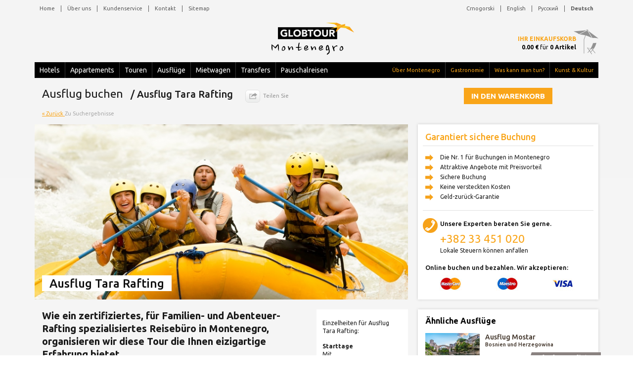

--- FILE ---
content_type: text/html; charset=UTF-8
request_url: https://www.globtourmontenegro.com/de/ausfluege/ausflug-tara-rafting-montenegro-22
body_size: 10343
content:
<!--SELECT DISTINCT * FROM vw_prices WHERE 1=1 AND services_id = 22 AND categories_id = 3 AND (resources_locations_id IN (0) OR '0'='0') AND DATE_FORMAT(seasons_date_to,'%Y-%m-%d') >= STR_TO_DATE('19.01.2026','%d.%m.%Y') AND DATE_FORMAT(seasons_date_from,'%Y-%m-%d') < STR_TO_DATE('20.01.2026','%d.%m.%Y')  
					AND services_offer_type='standalone' 
					AND FIND_IN_SET('1',partners_websites)>0   AND (services_capacity >= 1 OR (services_capacity >=1 AND services_capacity_children >=0)) GROUP BY services_id,prices_cities_id,prices_age  ORDER BY services_priority DESC,prices_age,prices_sell ASC--><!DOCTYPE html><html xmlns="http://www.w3.org/1999/xhtml" xml:lang="de" lang="de"><head><meta http-equiv="Content-Type" content="text/html; charset=utf-8"/><link href="https://fonts.googleapis.com/css?family=Ubuntu:300,400,500,700,300italic,400italic,500italic,700italic&amp;subset=latin,cyrillic-ext,latin-ext,cyrillic" rel="stylesheet" type="text/css"/><meta name="viewport" content="width=device-width, initial-scale=1"/><meta name="twitter:widgets:csp" content="on"/><link href="https://www.globtourmontenegro.com/inc/css/general-style.css" rel="stylesheet"/><script src="https://cdn.globtourmontenegro.com/inc/js/template-start.js"></script><!--[if lt IE 9]> <script src="//html5shiv.googlecode.com/svn/trunk/html5.js"></script> <![endif]--><script type="text/javascript"> /*<![CDATA[*/ var base_url = 'https://www.globtourmontenegro.com/', method = 'index', check_in = "", check_out = "", search_page_ind = false, lang = 'en', get_arr = '', cancelation_tooltip_text = false, pickup_date = '', nr_adults = '', nr_childrens = ''; /*]]>*/ </script><title>Buchen Sie Ausflug Tara Rafting Montenegro | Globtour</title><meta name="description" content="Wir organisieren Tagesausflug Ausfüges Tara für Rafting Ausflug. Tara ist wildester Fluss am Balkan und bietet unvergessliche Erfahrung"/><meta name="keywords" content="Montenegro zum Tara Fluss Ausflug, Tara Rafting Tagesausflug, Tara Fluss Tagesausflüge Montenegro Montenegro, Tagesausflüge Montenegro, Tara Rafting, Tara Fluss"/><meta property="og:image" content="https://cdn.globtourmontenegro.com/inc/img/services/6788-1_montenegro_excursions_rafting.jpg"/><link rel="alternate" hreflang="en" href="https://www.globtourmontenegro.com/en/excursions/excursion-tara-rafting-montenegro-22"/><link rel="alternate" hreflang="de" href="https://www.globtourmontenegro.com/de/ausfluege/ausflug-tara-rafting-montenegro-22"/><link rel="alternate" hreflang="sr" href="https://www.globtourmontenegro.com/me/izleti/izlet-tara-rafting-crna-gora-22"/><link rel="alternate" hreflang="ru" href="https://www.globtourmontenegro.com/ru/ekskursii/ekskursiya-tara-rafting-chernogoriya-22"/><script async="async" src="https://www.googletagmanager.com/gtag/js?id=UA-16585902-1"></script><script>  window.dataLayer = window.dataLayer || [];  function gtag() { dataLayer.push(arguments); }  gtag('js', new Date());  gtag('config', 'UA-16585902-1');</script></head><body><div id="overlay"></div><header class=""><div class="container hidden-sm hidden-xs clearfix positionControl"><div class="topMenu homepagetopMenu clearfix"><nav class="pull-left"> <ul class="nav nav-pills"> <li> <a href="https://www.globtourmontenegro.com/de/">Home</a> </li> <li> <span>&nbsp;</span> </li> <li> <a href="https://www.globtourmontenegro.com/de/reiseagentur/ueber-uns-95">Über uns</a> </li> <li> <span>&nbsp;</span> </li> <li> <a href="https://www.globtourmontenegro.com/de/reiseagentur/kundendienst-97">Kundenservice</a> </li> <li> <span>&nbsp;</span> </li> <li> <a href="https://www.globtourmontenegro.com/de/reiseagentur/kontaktieren-sie-uns-29">Kontakt</a> </li> <li> <span>&nbsp;</span> </li> <li> <a href="https://www.globtourmontenegro.com/de/sitemap/">Sitemap</a> </li> </ul> </nav><nav class="pull-right"> <ul class="nav nav-pills"> <li> <a href="https://www.globtourmontenegro.com/me/izleti/izlet-tara-rafting-crna-gora-22">Crnogorski</a> </li> <li> <span>&nbsp;</span> </li> <li> <a href="https://www.globtourmontenegro.com/en/excursions/excursion-tara-rafting-montenegro-22">English</a> </li> <li> <span>&nbsp;</span> </li> <li> <a href="https://www.globtourmontenegro.com/ru/ekskursii/ekskursiya-tara-rafting-chernogoriya-22">Русский</a> </li> <li> <span>&nbsp;</span> </li> <li class="current"> <a href="https://www.globtourmontenegro.com/de/ausfluege/ausflug-tara-rafting-montenegro-22">Deutsch</a> </li> </ul> </nav></div><div class="row logo"> <a href="https://www.globtourmontenegro.com/de/">  <img src="https://cdn.globtourmontenegro.com/inc/img/logo.png" alt="logo"/> </a> </div><nav class="navbar-inverse container-fluid"><ul class="nav navbar-nav leftMenu"> <li> <a href="https://www.globtourmontenegro.com/de/hotels/">Hotels</a> </li> <li> <span>&nbsp;</span> </li> <li> <a href="https://www.globtourmontenegro.com/de/appartements/">Appartements</a></li> <li><span>&nbsp;</span></li> <li> <a href="https://www.globtourmontenegro.com/de/touren/">Touren</a> </li> <li> <span>&nbsp;</span> </li> <li> <a href="https://www.globtourmontenegro.com/de/ausfluege/">Ausflüge</a> </li> <li> <span>&nbsp;</span> </li> <li> <a href="https://www.globtourmontenegro.com/de/mietwagen/">Mietwagen</a> </li> <li> <span>&nbsp;</span> </li> <li> <a href="https://www.globtourmontenegro.com/de/transfers/">Transfers</a> </li> <li> <span>&nbsp;</span> </li> <li> <a href="https://www.globtourmontenegro.com/de/pauschalreisen/">Pauschalreisen</a> </li> </ul><ul class="nav navbar-nav rightMenu"> <li> <a href="https://www.globtourmontenegro.com/de/reisefuehrer/ueber-montenegro-47">Über Montenegro</a> </li> <li> <span>&nbsp;</span> </li> <li> <a href="https://www.globtourmontenegro.com/de/reisefuehrer/gastronomie-26">Gastronomie</a> </li> <li> <span>&nbsp;</span> </li> <li> <a href="https://www.globtourmontenegro.com/de/reisefuehrer/was-kann-man-in-montenegro-unternehmen-25">Was kann man tun?</a> </li> <li> <span>&nbsp;</span> </li> <li> <a href="https://www.globtourmontenegro.com/de/reisefuehrer/kunst-und-kultur-23">Kunst &amp; Kultur</a> </li> </ul></nav><div class="yourBallance"> <a href="https://www.globtourmontenegro.com/de/cart/">Ihr Einkaufskorb</a> <span><span>0.00 &euro;</span> für <span>0 Artikel</span></span> </div></div><div class="container homepageHeader hidden-lg hidden-md"><div class="navbar-fixed-top navbar-inverse nav-down"><div class="logoXSmall"> <span class="hidden-xs">Menu</span> <div> <a href="https://www.globtourmontenegro.com/de/"><img src="https://cdn.globtourmontenegro.com/inc/img/logo-xs-top.png" alt="logo"/></a> </div> </div><div class="languageSM hidden-xs pull-right"> <ul class="nav navbar-nav"> <li> <a href="https://www.globtourmontenegro.com/me/izleti/izlet-tara-rafting-crna-gora-22">ME</a> </li> <li> <span>&nbsp;</span> </li> <li> <a href="https://www.globtourmontenegro.com/en/excursions/excursion-tara-rafting-montenegro-22">EN</a> </li> <li> <span>&nbsp;</span> </li> <li> <a href="https://www.globtourmontenegro.com/ru/ekskursii/ekskursiya-tara-rafting-chernogoriya-22">RU</a> </li> <li> <span>&nbsp;</span> </li> <li class="current"> <a href="https://www.globtourmontenegro.com/de/ausfluege/ausflug-tara-rafting-montenegro-22">DE</a> </li> </ul> <span class="languageIco"></span> </div><div class="languageXSM hidden-sm pull-right"> <div class="dropdown"> <button type="button" class="btn-xs" data-toggle="dropdown"><span></span></button> <ul class="dropdown-menu dropdown-menu-right"> <li class="arrow-up"></li> <li> <a href="https://www.globtourmontenegro.com/me/izleti/izlet-tara-rafting-crna-gora-22">Crnogorski</a> </li> <li> <a href="https://www.globtourmontenegro.com/en/excursions/excursion-tara-rafting-montenegro-22">English</a> </li> <li> <a href="https://www.globtourmontenegro.com/ru/ekskursii/ekskursiya-tara-rafting-chernogoriya-22">Русский</a> </li> <li class="current"> <a href="https://www.globtourmontenegro.com/de/ausfluege/ausflug-tara-rafting-montenegro-22">Deutsch</a> </li> </ul> </div> </div><div class="container-fluid"> <div class="navbar-header"> <button type="button" id="topMenuButton" class="crossed is-closed pull-left"> <span class="hamb-top"></span><span class="hamb-middle"></span><span class="hamb-bottom"></span> </button> </div> <div class="navbar-inverse side-collapse side-down in"> <nav class="navbar-collapse"> <div id="mainMenu"> <ul class="nav"> <li> <a href="https://www.globtourmontenegro.com/de/hotels/">Hotels</a> </li> <li> <a href="https://www.globtourmontenegro.com/de/appartements/">Appartements</a></li> <li> <a href="https://www.globtourmontenegro.com/de/touren/">Tours</a> </li> <li> <a href="https://www.globtourmontenegro.com/de/ausfluege/">Ausflüge</a> </li> <li> <a href="https://www.globtourmontenegro.com/de/mietwagen/">Mietwagen</a> </li> <li> <a href="https://www.globtourmontenegro.com/de/transfers/">Transfers</a> </li> <li> <a href="https://www.globtourmontenegro.com/de/pauschalreisen/">Pauschalreisen</a> </li> </ul> </div> <div id="secondaryMenu"> <ul> <li> <a href="https://www.globtourmontenegro.com/de/reisefuehrer/ueber-montenegro-47">Über Montenegro</a> </li> <li> <a href="https://www.globtourmontenegro.com/de/reisefuehrer/gastronomie-26">Gastronomie</a> </li> <li> <a href="https://www.globtourmontenegro.com/de/reisefuehrer/was-kann-man-in-montenegro-unternehmen-25">Was kann man tun?</a> </li> <li> <a href="https://www.globtourmontenegro.com/de/reisefuehrer/kunst-und-kultur-23">Kunst &amp; Kultur</a> </li> </ul> </div> </nav> </div> </div></div><div class="yourBallance"> <a href="https://www.globtourmontenegro.com/de/cart/">Ihr Einkaufskorb</a><span><span>0.00 &euro;</span> for <span>0 item(s)</span></span> </div></div></header><div class="side-collapse-container"><div class="hideContainer container insidePages" id="parentElement"> <article class="col-lg-8 col-md-8 col-sm-12 col-xs-12 articleOtherPages articleSearchPages pull-left excursionsDetails"> <div class="pageColLeft"> <h1> Ausflug buchen <span class="detailsTitleValue"> / Ausflug Tara Rafting </span> <div class="titleShare hidden-xs"> <span> Teilen Sie </span> <div class="popup socialButtonsShare"> <div class="topArrow"> </div> <a href="https://www.facebook.com/sharer.php?u=https://www.globtourmontenegro.com/de/ausfluege/ausflug-tara-rafting-montenegro-22&amp;ref=fbshare&amp;t=Ausflug Tara Rafting" class="shareButton shareFacebook"> Teilen Sie auf Facebook </a> <a href="https://twitter.com/share?url=https://www.globtourmontenegro.com/de/ausfluege/ausflug-tara-rafting-montenegro-22&amp;ref=twitbtn&amp;text=Ausflug Tara Rafting" class="shareButton shareTwitter"> Teilen Sie auf Twitter </a> <a href="https://plus.google.com/share?url=https://www.globtourmontenegro.com/de/ausfluege/ausflug-tara-rafting-montenegro-22" class="shareButton shareGooglePlus"> Teilen Sie auf Google+ </a> </div> </div> </h1> <div class="bookNowTopContent hidden-lg hidden-md"> <a class="buttonLink" onClick="location.href='#availability'"> In den Warenkorb </a> </div> <div class="backTo clearfix"> <a href="https://www.globtourmontenegro.com/de/ausfluege/"> &laquo; Zurück </a> Zu Suchergebnisse </div> <div class="highlightsWrapper"> <div id="carouselHighlights" class="carousel slide carousel-fade" data-ride="carousel"> <div class="carousel-inner" role="listbox"> <div class="item active"> <div class="highlightImage"> <img src="https://cdn.globtourmontenegro.com/inc/img/services/6788-1_montenegro_excursions_rafting.jpg" alt="Ausflug Tara Rafting" title="Ausflug Tara Rafting" class="search-list-item-image"/> </div> <div class="sliderContent contentInside"> <div class="sliderTitles"> <h1> Ausflug Tara Rafting </h1> </div> </div> </div> </div> </div> </div> <div class="columnsDescription clearfix"> <div class="cdCol2"> <div class="pdShortInfo clearfix"> <div class="ShortInfo"> Einzelheiten für Ausflug Tara Rafting: </div> <div class="firstColumn"> <span class="shortInfoLabels"> Starttage </span> Mit </div> <div class="secondColumn"> <span class="shortInfoLabels"> Reiseleiter/-in </span> Deutsch, Englisch </div> <div class="firstColumn"> <span class="shortInfoLabels"> Dauer </span> 1  Tag    </div> <div class="thirdColumn"> <span class="shortInfoLabels"> Stornierung </span> Kostenlose Stornierung bis zu ... <span class="additionalInfo" data-toggle="tooltip" data-placement="top" title="Kostenlose Stornierung bis zu 48 Stunden vor Ausflug!"> </span> </div> <div class="srPriceHolder clearfix"> <div class="triangle priceShadow"> </div> <div class="srPrice"> <span class="boldPrice"> 115&euro; </span> /Person </div>  <div class="triangle"> </div> </div> </div> </div> <strong>Wie ein zertifiziertes, f&uuml;r Familien- und Abenteuer-Rafting spezialisiertes Reiseb&uuml;ro in Montenegro, organisieren wir diese Tour die Ihnen eizigartige Erfahrung bietet.</strong> <p><p>Rafting-tour beinhaltet die Busfahrt durch die atemberaubende, unber&uuml;hrte Natur, die sogennante&nbsp; Montenegrinische &bdquo;Wilde Sch&ouml;nheit&ldquo; und&nbsp; einer erlebnisreichen Raftingfahrt. Dabei fahren Sie mit&nbsp; Schlauhbooten durch die zweit tiefste Schlucht der Welt.&nbsp; Auf dem Weg von Ihrem Hotel bis zum Scepan Polje, wo die Rafting-Tour beginnt, fahren Sie die schmale Stra&szlig;en hinauf auf die rohen Gebirge Montenegros, passieren den bezaubernden Pivsko See. Dieser Stausee wird von bewaldeten Bergen umrahmt, die bis zu einer H&ouml;he von fast 2000&nbsp;m &uuml;ber dem Meeresspiegel erreichen. Vor der Rafting-Tour am Flu&szlig; Tara, wird ein reichliches Fr&uuml;hst&uuml;ck mit montenegrinischen Spezialit&auml;ten serviert.</p>

<p>Lassen Sie sich dann auf das Abenteuer ein.&nbsp; Die Tara, die &bdquo;Tr&auml;ne Europas&ldquo;&nbsp; ladet&nbsp; Sie ein, ihre Stromschnellen, Quellen und Wasserf&auml;lle zu entdecken.&nbsp; Erleben sie die Kraft des Flusses. Erfrischen Sie sich im t&uuml;rkisblauen Wasser. Genie&szlig;en Sie die Kl&auml;nge der Natur.</p>

<p>Nach der spannungsvollen Fahrt wird Ihnen ein traditionelles montenegrinisches Mittagessen wohl tun.&nbsp; Wenn Sie &nbsp;sich dazu entschlie&beta;en, sich auf ein solches Abenteuer einzulassen, werden Sie lebenslang die Sch&ouml;nheit dieser, in der unber&uuml;hrten Natur eingebetteten Wildnis, &nbsp;in Erinnerung behalten.</p>
</p> <p><h2>Reiseverlauf</h2>

<p>F&uuml;r die Liebhaber des Abenteuers, Spannung und unmittelbarem Kontakte mit der unber&uuml;hrten Natur, ist der Tara-Rafting-Ausflug ein unvergessliches Erlebnis. Die Tara, der l&auml;ngste Fluss Montenegros, ensteht am Zusammenfluss von Verma und Opasnica. Danach schl&auml;ngelt sie sich auf einer L&auml;nge von ca. 140 km durch die h&ouml;chstgelegenen Bergregionen Montenegros und bildet dabei die l&auml;ngste und tiefste Schlucht Europas.</p>

<p>Abgeholt werden Sie an Ihrem Hotel. Bevor es mit dem Rafting anf&auml;ngt, gibt es in Scepan polje, direkt am Zusammenfluss von Tara und Piva, ein leckeres Bauernfr&uuml;hst&uuml;ck. Anschlie&szlig;end geht es mit dem Gel&auml;ndewagen weiter zum Brstanovica-Lager, dem Ausgangspunkt Ihrer Rafting-Tour im Durmitor Nationalpark.</p>

<p>Dort angekommen werden Ihnen die Sicherheitsbestimmungen erkl&auml;rt und dann geht es endlich los. Aus Sicherheitsgr&uuml;nden ist jeder Rafter verpflichtet, eine Rettungsweste und einen Helm zu tragen. Auf der rund 18 km langen Fahrt, die Sie in 2 bis 3 Stunden zur&uuml;cklegen, passieren Sie 21 Stromschnellen, bis Sie dann wieder in Scepan Polje ankommen. Auf diesem kurzen f&uuml;r die Rafter aber spannendsten Teil der Schlucht ist der H&ouml;heunterschied zwischen dem Ausgangsort und dem Ziel am gr&ouml;&szlig;ten. W&auml;hren der Tour werden mehrere Haltepunkte angefahren, damit Sie Ihr Abenteuer auch fotografieren k&ouml;nnen.&nbsp; Zeit zum Baden an einem idyllischen Wasserfall ist nat&uuml;rlich auch vorgesehen. Die Tara endet im Fluss Piva, wie auch Ihr Abenteuer auf diesem Ausflug.</p>

<p>Am Ende der Fahrt erwartet Sie dann noch ein Mittagessen mit einheimischen Spezialit&auml;ten wie Lammbraten oder Bachforellen.</p>

<p>Nachdem Sie alle Ihre Sinne befriedigt haben, geht es langsam zur&uuml;ck zu Ihrem Hotel.</p>

<h4 class="otherExcursion">Noch ein Ausflug von Globtour Montenegro:</h4>

<ul class="otherExcursionList">
	<li style="text-align:justify">
	<p><a href="https://www.globtourmontenegro.com/de/ausfluege/ausflug-aquapark-montenegro-31">Ausflug Aquapark - Montenegro</a></p>
	</li>
</ul>

<p class="note"><b>Anmerkung: </b>Die Preise der Ausfl&uuml;ge sind in der Sommersaison, vom 01.05. bis 30.09, g&uuml;ltig. Au&szlig;erhalb der Saison organisieren wir individuelle Ausfl&uuml;ge.</p>
</p> </div> <div class="pdFacilities"> <h2> Im Preis inbegriffen: </h2>  <b> Esen </b> <ul class="clearfix"> <li> Frühstück   </li><li> Getränk   </li><li> Mittagessen   </li> </ul> <br/>  <b> Transport </b> <ul class="clearfix"> <li> Bus   </li><li> Raft   </li> </ul> <br/>  <b> Eintrittskarten </b> <ul class="clearfix"> <li> Nationalpark Durmitor   </li> </ul> <br/>  <b> Reiseleitung </b> <ul class="clearfix"> <li> Lehrer   </li><li> Lizenzierte Reiseleitung   </li> </ul> <br/>  </div> <div class="paddingXS"> <a name="availability"> </a> <h2> Ausflug buchen </h2> <form method="POST" class="hotels" name="frmavail" action="#availability"> <div class="bookingCriteria changeCriteria toursCriteria clearfix"> <ul class="bookingCriteriaLabels"> <li> <span> Datum </span> <div class="dateHolder"> <input type="text" class="datepicker" id="d1" name="d1" value="19.01.2026"/> </div> </li> <li> <span> Abholungszeit und -ort </span> <select name="p1" class="selectFreeWidth"> <option value=""> --- Bitte auswählen --- </option>  <option value="1,City Caffe 06:35"> Budva - City Caffe 06:35 (115 EUR) </option>  <option value="1,Hotel Slovenska Plaza 06:45"> Budva - Hotel Slovenska Plaza 06:45 (115 EUR) </option>  <option value="1,Hotel Aleksandar 06:50"> Budva - Hotel Aleksandar 06:50 (115 EUR) </option>  <option value="1,Becici, Hotel Iberostar 07:00"> Budva - Becici, Hotel Iberostar 07:00 (115 EUR) </option>  <option value="1,Becici, Hotel Mediteran 07:00"> Budva - Becici, Hotel Mediteran 07:00 (115 EUR) </option>  <option value="1,Becici, Hotel Montenegro 07:00"> Budva - Becici, Hotel Montenegro 07:00 (115 EUR) </option>  <option value="1,Becici, Hotel Tara 07:00"> Budva - Becici, Hotel Tara 07:00 (115 EUR) </option>  <option value="1,Becici, Hotel Falkensteiner 07:00"> Budva - Becici, Hotel Falkensteiner 07:00 (115 EUR) </option>  <option value="1,Becici, Hotel Splendid 07:10"> Budva - Becici, Hotel Splendid 07:10 (115 EUR) </option>  <option value="1,Przno, Hotel Maestral 07:25"> Budva - Przno, Hotel Maestral 07:25 (115 EUR) </option>  <option value="1,Przno, Hotel Residence 07:25"> Budva - Przno, Hotel Residence 07:25 (115 EUR) </option>  <option value="1,Svet Stefan, Bus Station 07:30"> Budva - Svet Stefan, Bus Station 07:30 (115 EUR) </option>  <option value="5,Hotel Castellastva 07:40"> Petrovac - Hotel Castellastva 07:40 (115 EUR) </option>  <option value="5,Hotel Palas 07:40"> Petrovac - Hotel Palas 07:40 (115 EUR) </option>  <option value="5,Hotel Vile Oliva 07:40"> Petrovac - Hotel Vile Oliva 07:40 (115 EUR) </option>  <option value="5,Bus Station 07:40"> Petrovac - Bus Station 07:40 (115 EUR) </option>  <option value="3,Bus Station 06:00"> Tivat - Bus Station 06:00 (115 EUR) </option>  <option value="9,Bus Station 06:00"> Kotor - Bus Station 06:00 (115 EUR) </option>  </select> </li> <li class="smallSelect"> <span> Erwachsene </span> <select name="ad" class="selectFreeWidth"> <option value="1" selected="selected"> 1 </option><option value="2"> 2 </option><option value="3"> 3 </option><option value="4"> 4 </option><option value="5"> 5 </option><option value="6"> 6 </option><option value="7"> 7 </option><option value="8"> 8 </option><option value="9"> 9 </option> </select> </li> <li class="smallSelect"> <span class="childrentwo"> Kinder </span> <span class="additionalInfo children" data-toggle="tooltip" data-placement="top" title="Die Kinderermässigung ist für Kinder 3 bis 12 Jahre gültig!"> </span> <select name="ch" class="selectFreeWidth"> <option value="0" selected="selected"> 0 </option><option value="1"> 1 </option><option value="2"> 2 </option><option value="3"> 3 </option><option value="4"> 4 </option><option value="5"> 5 </option><option value="6"> 6 </option><option value="7"> 7 </option><option value="8"> 8 </option><option value="9"> 9 </option> </select> </li> </ul> <input type="hidden" name="cat" value="3"/> <input type="hidden" name="svc" value=""/> <input type="hidden" name="eur" value=""/> <input type="hidden" name="f2" value="22"/> <input type="button" id="addToCart" class="button" value="Verfügbarkeitscheck" onClick="this.form.submit()"/> </div> </form>  <div class="availableRoomsWrapper availableCarWrapper availableRoomsShowAll"> <ul> <li class="clearfix"> <div class="roomsLeftColumn"> <img src="https://cdn.globtourmontenegro.com/inc/img/services/thumbs/6788-1_montenegro_excursions_rafting.jpg" alt="Ausflug Tara Rafting" title="Ausflug Tara Rafting"/> </div> <div class="availableRoomDetails"> <h3> <a class="titleShowMoreInfo"> Ausflug Tara Rafting </a> </h3> <span> <span class="shortInfoLabels"> Reiseleiter/-in: </span> Deutsch, Englisch </span> <span> <span class="shortInfoLabels"> Dauer: </span> 1  Tag    </span> <span> <span class="shortInfoLabels"> Reisende: </span> 1 Erwachsene, 0 Kinder </span> <div> <span class="arSinglePrice"> <span> 115 &euro; </span> Für Erwachsene, <span> 105 &euro; </span> Für Kind </span> </div> </div> <div class="availableRoomPrice"> <span class="totalNights"> Preis für <span> 1 Personen </span> </span> <span class="totalRoomsPrice"> 115 &euro; </span> <a class="buttonLink" onClick="if(validateDate()!==false) { if(validatePersons()!==false) { addToCart(this); }}" id="22" svc="Ausflug Tara Rafting" eur="115" rel="nofollow"> In den Warenkorb </a> </div>  </li> </ul> </div> </div> <div class="pageGallery hidden-sm hidden-xs"> <h3> Bildergalerie </h3> <ul class="thumb-list clearfix"> <li> <a title="Ausflug Tara Rafting " href="https://cdn.globtourmontenegro.com/inc/img/services/6788-1_montenegro_excursions_rafting.jpg" data-lightbox="image_gallery"> <img src="https://cdn.globtourmontenegro.com/inc/img/services/thumbs/6788-1_montenegro_excursions_rafting.jpg" alt="Ausflug Tara Rafting "/> </a> </li><li> <a title="Ausflug Tara Rafting " href="https://cdn.globtourmontenegro.com/inc/img/services/6789-2_crna_gora_izlet_rafting.jpg" data-lightbox="image_gallery"> <img src="https://cdn.globtourmontenegro.com/inc/img/services/thumbs/6789-2_crna_gora_izlet_rafting.jpg" alt="Ausflug Tara Rafting "/> </a> </li><li> <a title="Ausflug Tara Rafting " href="https://cdn.globtourmontenegro.com/inc/img/services/6790-3_черногория_экскурсии_рафтинг.jpg" data-lightbox="image_gallery"> <img src="https://cdn.globtourmontenegro.com/inc/img/services/thumbs/6790-3_черногория_экскурсии_рафтинг.jpg" alt="Ausflug Tara Rafting "/> </a> </li><li> <a title="Ausflug Tara Rafting " href="https://cdn.globtourmontenegro.com/inc/img/services/6791-4_montenegro_ausflug_rafting.jpg" data-lightbox="image_gallery"> <img src="https://cdn.globtourmontenegro.com/inc/img/services/thumbs/6791-4_montenegro_ausflug_rafting.jpg" alt="Ausflug Tara Rafting "/> </a> </li><li> <a title="Ausflug Tara Rafting " href="https://cdn.globtourmontenegro.com/inc/img/services/6792-5_montenegro_excursions_rafting_equipment.jpg" data-lightbox="image_gallery"> <img src="https://cdn.globtourmontenegro.com/inc/img/services/thumbs/6792-5_montenegro_excursions_rafting_equipment.jpg" alt="Ausflug Tara Rafting "/> </a> </li><li> <a title="Ausflug Tara Rafting " href="https://cdn.globtourmontenegro.com/inc/img/services/6793-6_montenegro_excursions_rafting_tara.jpg" data-lightbox="image_gallery"> <img src="https://cdn.globtourmontenegro.com/inc/img/services/thumbs/6793-6_montenegro_excursions_rafting_tara.jpg" alt="Ausflug Tara Rafting "/> </a> </li><li> <a title="Ausflug Tara Rafting " href="https://cdn.globtourmontenegro.com/inc/img/services/6794-7_montenegro_excursions_tara_rafting.jpg" data-lightbox="image_gallery"> <img src="https://cdn.globtourmontenegro.com/inc/img/services/thumbs/6794-7_montenegro_excursions_tara_rafting.jpg" alt="Ausflug Tara Rafting "/> </a> </li><li> <a title="Ausflug Tara Rafting " href="https://cdn.globtourmontenegro.com/inc/img/services/6795-8_tara_montenegro_excursions_rafting.jpg" data-lightbox="image_gallery"> <img src="https://cdn.globtourmontenegro.com/inc/img/services/thumbs/6795-8_tara_montenegro_excursions_rafting.jpg" alt="Ausflug Tara Rafting "/> </a> </li><li> <a title="Ausflug Tara Rafting " href="https://cdn.globtourmontenegro.com/inc/img/services/6796-9_montenegro_tara_excursions_rafting.jpg" data-lightbox="image_gallery"> <img src="https://cdn.globtourmontenegro.com/inc/img/services/thumbs/6796-9_montenegro_tara_excursions_rafting.jpg" alt="Ausflug Tara Rafting "/> </a> </li><li> <a title="Ausflug Tara Rafting " href="https://cdn.globtourmontenegro.com/inc/img/services/6797-10_montenegro_excursions_rafting_river_tara.jpg" data-lightbox="image_gallery"> <img src="https://cdn.globtourmontenegro.com/inc/img/services/thumbs/6797-10_montenegro_excursions_rafting_river_tara.jpg" alt="Ausflug Tara Rafting "/> </a> </li><li> <a title="Ausflug Tara Rafting " href="https://cdn.globtourmontenegro.com/inc/img/services/6798-11_tara_rafting_montenegro_excursions.jpg" data-lightbox="image_gallery"> <img src="https://cdn.globtourmontenegro.com/inc/img/services/thumbs/6798-11_tara_rafting_montenegro_excursions.jpg" alt="Ausflug Tara Rafting "/> </a> </li><li> <a title="Ausflug Tara Rafting " href="https://cdn.globtourmontenegro.com/inc/img/services/6799-12_excursions_montenegro_excursions_tara_rafting.jpg" data-lightbox="image_gallery"> <img src="https://cdn.globtourmontenegro.com/inc/img/services/thumbs/6799-12_excursions_montenegro_excursions_tara_rafting.jpg" alt="Ausflug Tara Rafting "/> </a> </li> </ul> </div> <div class="galleryWrapper hidden-lg hidden-md"> <div id="carouselMontenegro" class="carousel slide carousel-fade" data-ride="carousel"> <ol class="carousel-indicators"> <li data-target="#carouselMontenegro" data-slide-to="0" class="calculate-indicators"> </li><li data-target="#carouselMontenegro" data-slide-to="1" class="calculate-indicators"> </li><li data-target="#carouselMontenegro" data-slide-to="2" class="calculate-indicators"> </li><li data-target="#carouselMontenegro" data-slide-to="3" class="calculate-indicators"> </li><li data-target="#carouselMontenegro" data-slide-to="4" class="calculate-indicators"> </li><li data-target="#carouselMontenegro" data-slide-to="5" class="calculate-indicators"> </li><li data-target="#carouselMontenegro" data-slide-to="6" class="calculate-indicators"> </li><li data-target="#carouselMontenegro" data-slide-to="7" class="calculate-indicators"> </li><li data-target="#carouselMontenegro" data-slide-to="8" class="calculate-indicators"> </li><li data-target="#carouselMontenegro" data-slide-to="9" class="calculate-indicators"> </li><li data-target="#carouselMontenegro" data-slide-to="10" class="calculate-indicators"> </li><li data-target="#carouselMontenegro" data-slide-to="11" class="calculate-indicators"> </li> </ol> <div class="carousel-inner" role="listbox"> <div class="item imageWrapper"> <img class="photoLoop" src="https://cdn.globtourmontenegro.com/inc/img/services/thumbs/6788-1_montenegro_excursions_rafting.jpg" data-src-desktop="https://cdn.globtourmontenegro.com/inc/img/services/6788-1_montenegro_excursions_rafting.jpg" alt="Ausflug Tara Rafting " title="Ausflug Tara Rafting "/> </div><div class="item imageWrapper"> <img class="photoLoop" src="https://cdn.globtourmontenegro.com/inc/img/services/thumbs/6789-2_crna_gora_izlet_rafting.jpg" data-src-desktop="https://cdn.globtourmontenegro.com/inc/img/services/6789-2_crna_gora_izlet_rafting.jpg" alt="Ausflug Tara Rafting " title="Ausflug Tara Rafting "/> </div><div class="item imageWrapper"> <img class="photoLoop" src="https://cdn.globtourmontenegro.com/inc/img/services/thumbs/6790-3_черногория_экскурсии_рафтинг.jpg" data-src-desktop="https://cdn.globtourmontenegro.com/inc/img/services/6790-3_черногория_экскурсии_рафтинг.jpg" alt="Ausflug Tara Rafting " title="Ausflug Tara Rafting "/> </div><div class="item imageWrapper"> <img class="photoLoop" src="https://cdn.globtourmontenegro.com/inc/img/services/thumbs/6791-4_montenegro_ausflug_rafting.jpg" data-src-desktop="https://cdn.globtourmontenegro.com/inc/img/services/6791-4_montenegro_ausflug_rafting.jpg" alt="Ausflug Tara Rafting " title="Ausflug Tara Rafting "/> </div><div class="item imageWrapper"> <img class="photoLoop" src="https://cdn.globtourmontenegro.com/inc/img/services/thumbs/6792-5_montenegro_excursions_rafting_equipment.jpg" data-src-desktop="https://cdn.globtourmontenegro.com/inc/img/services/6792-5_montenegro_excursions_rafting_equipment.jpg" alt="Ausflug Tara Rafting " title="Ausflug Tara Rafting "/> </div><div class="item imageWrapper"> <img class="photoLoop" src="https://cdn.globtourmontenegro.com/inc/img/services/thumbs/6793-6_montenegro_excursions_rafting_tara.jpg" data-src-desktop="https://cdn.globtourmontenegro.com/inc/img/services/6793-6_montenegro_excursions_rafting_tara.jpg" alt="Ausflug Tara Rafting " title="Ausflug Tara Rafting "/> </div><div class="item imageWrapper"> <img class="photoLoop" src="https://cdn.globtourmontenegro.com/inc/img/services/thumbs/6794-7_montenegro_excursions_tara_rafting.jpg" data-src-desktop="https://cdn.globtourmontenegro.com/inc/img/services/6794-7_montenegro_excursions_tara_rafting.jpg" alt="Ausflug Tara Rafting " title="Ausflug Tara Rafting "/> </div><div class="item imageWrapper"> <img class="photoLoop" src="https://cdn.globtourmontenegro.com/inc/img/services/thumbs/6795-8_tara_montenegro_excursions_rafting.jpg" data-src-desktop="https://cdn.globtourmontenegro.com/inc/img/services/6795-8_tara_montenegro_excursions_rafting.jpg" alt="Ausflug Tara Rafting " title="Ausflug Tara Rafting "/> </div><div class="item imageWrapper"> <img class="photoLoop" src="https://cdn.globtourmontenegro.com/inc/img/services/thumbs/6796-9_montenegro_tara_excursions_rafting.jpg" data-src-desktop="https://cdn.globtourmontenegro.com/inc/img/services/6796-9_montenegro_tara_excursions_rafting.jpg" alt="Ausflug Tara Rafting " title="Ausflug Tara Rafting "/> </div><div class="item imageWrapper"> <img class="photoLoop" src="https://cdn.globtourmontenegro.com/inc/img/services/thumbs/6797-10_montenegro_excursions_rafting_river_tara.jpg" data-src-desktop="https://cdn.globtourmontenegro.com/inc/img/services/6797-10_montenegro_excursions_rafting_river_tara.jpg" alt="Ausflug Tara Rafting " title="Ausflug Tara Rafting "/> </div><div class="item imageWrapper"> <img class="photoLoop" src="https://cdn.globtourmontenegro.com/inc/img/services/thumbs/6798-11_tara_rafting_montenegro_excursions.jpg" data-src-desktop="https://cdn.globtourmontenegro.com/inc/img/services/6798-11_tara_rafting_montenegro_excursions.jpg" alt="Ausflug Tara Rafting " title="Ausflug Tara Rafting "/> </div><div class="item imageWrapper"> <img class="photoLoop" src="https://cdn.globtourmontenegro.com/inc/img/services/thumbs/6799-12_excursions_montenegro_excursions_tara_rafting.jpg" data-src-desktop="https://cdn.globtourmontenegro.com/inc/img/services/6799-12_excursions_montenegro_excursions_tara_rafting.jpg" alt="Ausflug Tara Rafting " title="Ausflug Tara Rafting "/> </div> </div> </div> </div> </div> </article> <aside class="col-lg-4 col-md-4 col-sm-12 col-xs-12"> <div class="bookNowTopContent hidden-sm hidden-xs"> <a class="buttonLink" onClick="location.href='#availability'"> In den Warenkorb </a> </div> <div class="secureBookingWrapper"><div class="secureBooking"> <span class="secureBookingTitle">Garantiert sichere Buchung</span> <ul class="secureBookingList"> <li>Die Nr. 1 für Buchungen in Montenegro</li> <li>Attraktive Angebote mit Preisvorteil</li> <li>Sichere Buchung</li> <li>Keine versteckten Kosten</li> <li>Geld-zurück-Garantie</li> </ul> <div><span class="callLabel">Unsere Experten beraten Sie gerne.</span><span class="callNumber">+382 33 451 020</span><span>Lokale Steuern können anfallen</span></div> <span class="cardsLabel">Online buchen und bezahlen. Wir akzeptieren:</span> <ul class="bookingCards clearfix"> <li><img src="https://cdn.globtourmontenegro.com/inc/img/mastercard.jpg" alt="MasterCard" title="MasterCard"/></li> <li><img src="https://cdn.globtourmontenegro.com/inc/img/maestro.jpg" alt="Maestro" title="Maestro"/></li> <li><img src="https://cdn.globtourmontenegro.com/inc/img/visa.jpg" alt="Visa" title="Visa"/></li> </ul> </div>
</div> <div class="similarContent similarContentTransfers" id="stickyElement"> <span> Ähnliche Ausflüge </span> <ul> <li class="clearfix"> <a href="https://www.globtourmontenegro.com/de/ausfluege/ausflug-mostar-bosnien-und-herzegowina-27"> <img src="https://cdn.globtourmontenegro.com/inc/img/services/thumbs/6580-1_montenegro_excursion_mostar.jpg" alt="Ausflug Mostar" title="Ausflug Mostar"/> </a> <div class="sdDetails"> <h3> <a href="https://www.globtourmontenegro.com/de/ausfluege/ausflug-mostar-bosnien-und-herzegowina-27"> Ausflug Mostar </a> </h3> <h4> Bosnien und Herzegowina </h4> <div class="srPriceHolder clearfix"> <div class="triangle priceShadow"> </div> <div class="srPrice"> Auf Anfrage verfügbar </div>  <div class="triangle"> </div> </div> </div> </li><li class="clearfix"> <a href="https://www.globtourmontenegro.com/de/ausfluege/ausflug-jeep-safari-montenegro-29"> <img src="https://cdn.globtourmontenegro.com/inc/img/services/thumbs/6664-1_montenegro_excursions_jeep_safari.jpg" alt="Ausflug Jeep Safari" title="Ausflug Jeep Safari"/> </a> <div class="sdDetails"> <h3> <a href="https://www.globtourmontenegro.com/de/ausfluege/ausflug-jeep-safari-montenegro-29"> Ausflug Jeep Safari </a> </h3> <h4> Montenegro </h4> <div class="srPriceHolder clearfix"> <div class="triangle priceShadow"> </div> <div class="srPrice"> Auf Anfrage verfügbar </div>  <div class="triangle"> </div> </div> </div> </li><li class="clearfix"> <a href="https://www.globtourmontenegro.com/de/ausfluege/ausflug-trebinje-bosnien-und-herzegowina-35"> <img src="https://cdn.globtourmontenegro.com/inc/img/services/thumbs/6812-1_montenegro_excursions_trebinje.jpg" alt="Ausflug Trebinje" title="Ausflug Trebinje"/> </a> <div class="sdDetails"> <h3> <a href="https://www.globtourmontenegro.com/de/ausfluege/ausflug-trebinje-bosnien-und-herzegowina-35"> Ausflug Trebinje </a> </h3> <h4> Bosnien und Herzegowina </h4> <div class="srPriceHolder clearfix"> <div class="triangle priceShadow"> </div> <div class="srPrice"> Auf Anfrage verfügbar </div>  <div class="triangle"> </div> </div> </div> </li><li class="clearfix"> <a href="https://www.globtourmontenegro.com/de/ausfluege/ausflug-tagesausflug-nach-medjugorje-226"> <img src="https://cdn.globtourmontenegro.com/inc/img/services/thumbs/6699-1_montenegro_excursions_medjugorje.jpg" alt="Ausflug Tagesausflug nach Medjugorje" title="Ausflug Tagesausflug nach Medjugorje"/> </a> <div class="sdDetails"> <h3> <a href="https://www.globtourmontenegro.com/de/ausfluege/ausflug-tagesausflug-nach-medjugorje-226"> Ausflug Tagesausflug nach Medjugorje </a> </h3> <h4>  </h4> <div class="srPriceHolder clearfix"> <div class="triangle priceShadow"> </div> <div class="srPrice"> Auf Anfrage verfügbar </div>  <div class="triangle"> </div> </div> </div> </li><li class="clearfix"> <a href="https://www.globtourmontenegro.com/de/ausfluege/ausflug-kayaking-in-der-bucht-von-kotor-228"> <img src="https://cdn.globtourmontenegro.com/inc/img/services/thumbs/6687-1_montenegro_excursions_kayaking.jpg" alt="Ausflug Kayaking in der Bucht von Kotor" title="Ausflug Kayaking in der Bucht von Kotor"/> </a> <div class="sdDetails"> <h3> <a href="https://www.globtourmontenegro.com/de/ausfluege/ausflug-kayaking-in-der-bucht-von-kotor-228"> Ausflug Kayaking in der Bucht von Kotor </a> </h3> <h4>  </h4> <div class="srPriceHolder clearfix"> <div class="triangle priceShadow"> </div> <div class="srPrice"> Auf Anfrage verfügbar </div>  <div class="triangle"> </div> </div> </div> </li> </ul> </div> </aside> </div> <script src="https://cdn.globtourmontenegro.com/inc/js/details-page.js"> </script> <script language="javascript">/*<![CDATA[*/ var weekdays = [3]; $("#d1").datepicker({minDate : 2,firstDay:1,dateFormat : 'dd.mm.yy',showOn : 'both',buttonImage : "https://cdn.globtourmontenegro.com/inc/img/icon-datepicker.png",buttonImageOnly : true,nextText : '»',prevText : '«',beforeShowDay : function(date) { return [weekdays.indexOf(date.getDay()) > -1 || (date.getDay() == 0 && weekdays.indexOf(7) > -1), ""]},}); function validateDate() {var str = $("#d1")[0].value,res = str.split("."),dd = res[0],mm = res[1]-1,yy = res[2],d = 0,validate = 0,tmp = [3],cnt=tmp.length,counter,flag = 0; d = new Date(); d.setFullYear(yy, mm, dd);	validate = d.getDay(); if(validate===0) {validate=7;} for (counter=0; cnt>counter; counter++) {if(tmp[counter]===validate) {flag++;}}	if(!flag) {alert("Bitte ein gültiges Datum eitragen (dd.mm.yyyy)"); return false;}} function validatePersons() { var minp = parseInt(2); var fa = document.forms['frmavail']; if(parseInt(fa.ad.value)+parseInt(fa.ch.value) < minp) { alert("Bitte Mindestzahl von Personen auswählen: "+minp); return false; }} /*]]>*/</script><footer class="footerStyle"><nav> <div class="container hidden-sm hidden-xs"> <ul class="footerMainMenu"> <li class="fm1 first"> <span></span> <a href="https://www.globtourmontenegro.com/de/hotels/">Hotels</a> </li> <li class="fm2"> <span></span> <a href="https://www.globtourmontenegro.com/de/touren/">Touren</a> </li> <li class="fm3"> <span></span> <a href="https://www.globtourmontenegro.com/de/ausfluege/">Ausflüge</a> </li> <li class="fm4"> <span></span> <a href="https://www.globtourmontenegro.com/de/mietwagen/">Mietwagen</a> </li> <li class="fm5"> <span></span> <a href="https://www.globtourmontenegro.com/de/transfers/">Transfers</a> </li> </ul> </div> </nav> <div class="footerContent clearfix"> <div class="container"> <div class="footerSecondaryMenus row hidden-xs"> <div class="col-lg-offset-0 col-lg-3 col-md-offset-0 col-md-3 col-sm-3"> <h3>Über uns</h3> <ul> <li> <a href="https://www.globtourmontenegro.com/de/reiseagentur/kontaktieren-sie-uns-29">Kontaktieren Sie uns</a> </li> <li> <a href="https://www.globtourmontenegro.com/de/reiseagentur/bestimmungen-bedingungen-30">Geschäftsbedingungen</a> </li> <li> <a href="https://www.globtourmontenegro.com/de/reiseagentur/datenschutzbestimmungen-31">Datenschutzbestimmungen</a> </li> <li> <a href="https://www.globtourmontenegro.com/de/nachrichten/">Presse &amp; Unternehmensnachrichten</a> </li> <li> <a href="https://www.globtourmontenegro.com/de/reiseagentur/faq-32">FAQ</a> </li> <li> <a href="https://www.globtourmontenegro.com/de/sitemap/">Sitemap</a> </li> </ul> </div> <div class="col-lg-offset-0 col-lg-3 col-md-offset-0 col-md-3 col-sm-3"> <h3>Montenegro entdecken</h3> <ul> <li> <a href="https://www.globtourmontenegro.com/de/reisefuehrer/ueber-montenegro-47">Über Montenegro</a> </li> <li> <a href="https://www.globtourmontenegro.com/de/reisefuehrer/was-kann-man-in-montenegro-unternehmen-25">Was kann man tun?</a> </li> <li> <a href="https://www.globtourmontenegro.com/de/reisefuehrer/gastronomie-26">Gastronomie</a> </li> <li> <a href="https://www.globtourmontenegro.com/de/reisefuehrer/kunst-und-kultur-23">Kunst &amp; Kultur</a> </li> <li> <a href="https://www.globtourmontenegro.com/de/reisefuehrer/traditionelle-kueche-28">Traditionelle Küche</a> </li> <li> <a href="https://www.globtourmontenegro.com/de/reisefuehrer/montenegrinischen-getraenke-27">Montenegrinischen Getränke</a> </li> </ul> </div> <div class="col-lg-offset-0 col-lg-3 col-md-offset-0 col-md-3 col-sm-3"> <h3>Unterstützung</h3> <ul> <li> <a href="https://www.globtourmontenegro.com/de/reisefuehrer/bevor-sie-abreisen-93">Bevor Sie abreisen</a> </li> <li> <a href="https://www.globtourmontenegro.com/de/reiseagentur/kundensupport-34">Kundensupport</a> </li> <li> <a href="https://www.globtourmontenegro.com/de/reiseagentur/vip-service-in-montenegro-40">VIP-Services</a> </li> <li> <a href="https://www.globtourmontenegro.com/de/reiseagentur/behinderten-gerecht-41">Behinderten gerecht</a> </li> <li> <a href="https://www.globtourmontenegro.com/de/reiseagentur/hochzeiten-besondere-veranstaltungen-in-montenegro-42">Hochzeiten &amp; besondere Veranstaltungen</a> </li> <li> <a href="https://www.globtourmontenegro.com/de/reiseagentur/kongresse-und-seminare-in-montenegro-94">Kongress &amp; Seminare</a> </li> </ul> </div> <div class="newsletter col-lg-offset-0 col-lg-3 col-md-offset-0 col-md-3 col-sm-3"> <h3>Newsletter Anmeldung</h3> <ul> <li> <span>Melden Sie sich jetzt an und erhalten<br/> Sie unsere Offerte und Sonderangebote.</span> </li> <li> <a class="buttonLink" href="https://www.globtourmontenegro.com/de/reiseagentur/newsletter-signup-130">Anmelden</a> </li> </ul> </div> </div> </div> <div class="panel-group visible-xs" id="accordionFooter" role="tablist" aria-multiselectable="true"> <div class="panel panel-default"> <div class="panel-heading" role="tab" id="footerMenuOne"> <h3 class="panel-title"> <a class="collapsed" data-toggle="collapse" data-parent="#accordionFooter" href="#collapseFooterOne" aria-expanded="false" aria-controls="collapseFooterOne"> Über uns <span></span> </a> </h3> </div> <div id="collapseFooterOne" class="panel-collapse collapse" role="tabpanel" aria-labelledby="footerMenuOne"> <div class="panel-body"> <ul class="nav"> <li> <a href="https://www.globtourmontenegro.com/de/reiseagentur/kontaktieren-sie-uns-29">Kontaktieren Sie uns</a> </li> <li> <a href="https://www.globtourmontenegro.com/de/reiseagentur/bestimmungen-bedingungen-30">Geschäftsbedingungen</a> </li> <li> <a href="https://www.globtourmontenegro.com/de/reiseagentur/datenschutzbestimmungen-31">Datenschutzbestimmungen</a> </li> <li> <a href="https://www.globtourmontenegro.com/de/nachrichten/">Presse &amp; Unternehmensnachrichten</a> </li> <li> <a href="https://www.globtourmontenegro.com/de/reiseagentur/faq-32">FAQ</a> </li> <li> <a href="https://www.globtourmontenegro.com/de/sitemap/">Sitemap</a> </li> </ul> </div> </div> </div> <div class="panel panel-default"> <div class="panel-heading" role="tab" id="footerMenuTwo"> <h3 class="panel-title"> <a class="collapsed" data-toggle="collapse" data-parent="#accordionFooter" href="#collapseFooterTwo" aria-expanded="false" aria-controls="collapseFooterTwo"> Montenegro entdecken <span></span> </a> </h3> </div> <div id="collapseFooterTwo" class="panel-collapse collapse" role="tabpanel" aria-labelledby="footerMenuTwo"> <div class="panel-body"> <ul class="nav"> <li> <a href="https://www.globtourmontenegro.com/de/reisefuehrer/ueber-montenegro-47">Über Montenegro</a> </li> <li> <a href="https://www.globtourmontenegro.com/de/reisefuehrer/was-kann-man-in-montenegro-unternehmen-25">Was kann man tun?</a> </li> <li> <a href="https://www.globtourmontenegro.com/de/reisefuehrer/gastronomie-26">Gastronomie</a> </li> <li> <a href="https://www.globtourmontenegro.com/de/reisefuehrer/kunst-und-kultur-23">Kunst &amp; Kultur</a> </li> <li> <a href="https://www.globtourmontenegro.com/de/reisefuehrer/traditionelle-kueche-28">Traditionelle Küche</a> </li> <li> <a href="https://www.globtourmontenegro.com/de/reisefuehrer/montenegrinischen-getraenke-27">Montenegrinischen Getränke</a> </li> </ul> </div> </div> </div> <div class="panel panel-default"> <div class="panel-heading" role="tab" id="footerMenuThree"> <h3 class="panel-title"> <a class="collapsed" data-toggle="collapse" data-parent="#accordionFooter" href="#collapseFooterThree" aria-expanded="false" aria-controls="collapseFooterThree"> Unterstützung <span></span> </a> </h3> </div> <div id="collapseFooterThree" class="panel-collapse collapse" role="tabpanel" aria-labelledby="footerMenuThree"> <div class="panel-body"> <ul class="nav"> <li> <a href="https://www.globtourmontenegro.com/de/reisefuehrer/bevor-sie-abreisen-93">Bevor Sie abreisen</a> </li> <li> <a href="https://www.globtourmontenegro.com/de/reiseagentur/kundensupport-34">Kundensupport</a> </li> <li> <a href="https://www.globtourmontenegro.com/de/reiseagentur/vip-service-in-montenegro-40">VIP-Services</a> </li> <li> <a href="https://www.globtourmontenegro.com/de/reiseagentur/behinderten-gerecht-41">Behinderten gerecht</a> </li> <li> <a href="https://www.globtourmontenegro.com/de/reiseagentur/hochzeiten-besondere-veranstaltungen-in-montenegro-42">Hochzeiten &amp; besondere Veranstaltungen</a> </li> <li> <a href="https://www.globtourmontenegro.com/de/reiseagentur/kongresse-und-seminare-in-montenegro-94">Kongress &amp; Seminare</a> </li> </ul> </div> </div> </div> <div class="panel panel-default"> <div class="panel-heading" role="tab" id="footerMenuFour"> <h3 class="panel-title"> <a class="collapsed" data-toggle="collapse" data-parent="#accordionFooter" href="#collapseFooterFour" aria-expanded="false" aria-controls="collapseFooterFour"> Newsletter Anmeldung <span></span> </a> </h3> </div> <div id="collapseFooterFour" class="panel-collapse collapse" role="tabpanel" aria-labelledby="footerMenuFour"> <div class="panel-body"> <ul class="nav"> <li id="padding"> <span>Melden Sie sich jetzt an und erhalten<br/> Sie unsere Offerte und Sonderangebote.</span> </li> <li> <a class="buttonLink" href="https://www.globtourmontenegro.com/de/reiseagentur/newsletter-signup-130">Anmelden</a> </li> </ul> </div> </div> </div> </div> <div class="container"> <div class="footerPartners hidden-lg hidden-md"> <p>OUR PARTNERS:</p> <div class="sliderBanner"> <div class="one"> <a href="https://www.its.de/startseite.html"></a> </div> <div class="two"> <a href="https://www.dertour.de/home"></a> </div> <div class="three"> <a href="http://www.kuoni.co.uk/"></a> </div> <div class="four"> <a href="https://www.helvetictours.ch/"></a> </div> <div class="five"> <a href="http://www.clevertours.com/home.html"></a> </div> <div class="six"> <a href="https://www.jahnreisen.de/home.htm"></a> </div> <div class="seven"> <a href="http://www.meiers-weltreisen.de/"></a> </div> <div class="eight"> <a href="https://www.adacreisen.de/"></a> </div> <div class="nine"> <a href="http://www.travelix.de/"></a> </div> <div class="ten"> <a href="https://www.eurotours.at/en/"></a> </div> </div> </div> <div class="footerPartners hidden-xs hidden-sm"> <p>OUR PARTNERS:</p> <div class="one"> <a href="https://www.its.de/startseite.html"></a> </div> <div class="two"> <a href="https://www.dertour.de/home"></a> </div> <div class="three"> <a href="http://www.kuoni.co.uk/"></a> </div> <div class="four"> <a href="https://www.helvetictours.ch/"></a> </div> <div class="five"> <a href="http://www.clevertours.com/home.html"></a> </div> <div class="six"> <a href="https://www.jahnreisen.de/home.htm"></a> </div> <div class="seven"> <a href="http://www.meiers-weltreisen.de/"></a> </div> <div class="eight"> <a href="https://www.adacreisen.de/"></a> </div> <div class="nine"> <a href="http://www.travelix.de/"></a> </div> <div class="ten"> <a href="https://www.eurotours.at/en/"></a> </div> </div> <div class="footerBottomContent clearfix"> <div class="clearfix"> <div class="footerLogo"> <a href="https://www.globtourmontenegro.com/de"> <img src="https://cdn.globtourmontenegro.com/inc/img/footerLogo.png" alt="footer_logo"/> </a> </div> <ul class="footerBottomMenu hidden-xs"> <li> <a href="https://www.globtourmontenegro.com/de/reiseagentur/bestimmungen-bedingungen-30">Geschäftsbedingungen</a> </li> <li> <a href="https://www.globtourmontenegro.com/de/reiseagentur/sicherheit-datenschutz-31">Datenschutzbestimmungen</a> </li> <li> <a href="https://www.globtourmontenegro.com/de/reiseagentur/rechtshinweise-96">Rechtshinweise</a> </li> </ul> <ul class="socialMediaLinks"> <li class="twitter"> <a href="https://twitter.com/GlobtourOnline" target="_blank"></a> </li> <li class="facebook"> <a href="http://www.facebook.com/pages/Globtour-Montenegro/351917791542897" target="_blank"></a> </li> <li class="gplus"> <a rel="publisher" href="https://plus.google.com/u/0/b/111830462148967472015/+GlobtourBudva/posts" target="_blank"></a> </li> </ul> <span class="socialMediaLinksTitle hidden-xs">Follow us</span> </div> <div class="copyrightContent"> <span>&copy; 2015 Globtour Montenegro. Alle Rechte vorbehalten.<span class="hidden-xs"> Kein Teil dieser Seite darf ohne schriftliche Genehmigung reproduziert werden.</span> <span class="createdBy">created by <a href="http://www.artistika.com.mk" target="_blank">Artistika</a> </span> </span> </div> </div> </div> </div></footer></div><script src="https://cdn.globtourmontenegro.com/inc/js/template-end.js"></script><script> /*<![CDATA[*/ /*** SHOPPING CART ***/ function addToCart(sd) {var fa = document.forms['frmavail'], changed = false; for (var i = 0; i < fa.elements.length; i++) {elem = fa.elements[i]; if ((elem.type == 'text' || elem.type == 'hidden') && elem.value != elem.defaultValue) {changed = true;} if (elem.type == 'select-one' && !elem.options[elem.selectedIndex].defaultSelected) {changed = true;}} if (!changed) {if (sd.getAttribute('cat'))	fa.cat.value = sd.getAttribute('cat'); if (sd.getAttribute('d1')) fa.d1.value = sd.getAttribute('d1');	if (sd.getAttribute('d2')) fa.d2.value = sd.getAttribute('d2'); fa.svc.value = sd.getAttribute('svc'); fa.eur.value = sd.getAttribute('eur'); fa.action = 'https://www.globtourmontenegro.com/de/cart/insert/?f2=' + sd.getAttribute('id');} fa.submit();} /*]]>*/ </script><script src="https://cdn.globtourmontenegro.com/inc/js/datepicker-de.js"></script><script> /*<![CDATA[*/ $(function() { $( ".datepicker" ).datepicker( $.datepicker.regional[ "de" ] ); }); /*]]>*/ $(".ui-datepicker th").css("fontSize", "2em");</script></body></html>
<!-- 0.01443886756897 -->
<!-- No referer -->

--- FILE ---
content_type: text/css
request_url: https://www.globtourmontenegro.com/inc/css/general-style.css
body_size: 49131
content:
/*!
 * Bootstrap v3.3.4 (http://getbootstrap.com)
 * Copyright 2011-2015 Twitter, Inc.
 * Licensed under MIT (https://github.com/twbs/bootstrap/blob/master/LICENSE)
 *//*! normalize.css v3.0.2 | MIT License | git.io/normalize */.sliderDetails p,.soContent h3,pre{word-wrap:break-word}.navbar-fixed-bottom .navbar-collapse,.navbar-fixed-top .navbar-collapse,.pre-scrollable{max-height:340px}article,aside,details,figcaption,figure,footer,header,hgroup,main,menu,nav,section,summary{display:block}audio,canvas,progress,video{display:inline-block;vertical-align:baseline}audio:not([controls]){display:none;height:0}[hidden],template{display:none}a{background-color:transparent}a:active,a:hover{outline:0}b,optgroup,strong{font-weight:700!important}dfn{font-style:italic}mark{color:#000;background:#ff0}sub,sup{position:relative;font-size:75%;line-height:0;vertical-align:baseline}sup{top:-.5em}sub{bottom:-.25em}img{border:0;vertical-align:middle}svg:not(:root){overflow:hidden}hr{height:0;-webkit-box-sizing:content-box;-moz-box-sizing:content-box;box-sizing:content-box}pre,textarea{overflow:auto}code,kbd,pre,samp{font-size:1em}button,input,optgroup,select,textarea{margin:0;font:inherit;color:inherit}button{overflow:visible}button,select{text-transform:none}button,html input[type=button],input[type=reset],input[type=submit]{-webkit-appearance:button;cursor:pointer}button[disabled],html input[disabled]{cursor:default}button::-moz-focus-inner,input::-moz-focus-inner{padding:0;border:0}input[type=checkbox],input[type=radio]{-webkit-box-sizing:border-box;-moz-box-sizing:border-box;box-sizing:border-box;padding:0}input[type=number]::-webkit-inner-spin-button,input[type=number]::-webkit-outer-spin-button{height:auto}input[type=search]::-webkit-search-cancel-button,input[type=search]::-webkit-search-decoration{-webkit-appearance:none}table{border-spacing:0;border-collapse:collapse}td,th{padding:0}/*! Source: https://github.com/h5bp/html5-boilerplate/blob/master/src/css/main.css */@media print{blockquote,img,pre,tr{page-break-inside:avoid}*,:after,:before{color:#000!important;text-shadow:none!important;background:0 0!important;-webkit-box-shadow:none!important;box-shadow:none!important}a,a:visited{text-decoration:underline}a[href]:after{content:" (" attr(href) ")"}abbr[title]:after{content:" (" attr(title) ")"}a[href^="javascript:"]:after,a[href^="#"]:after{content:""}blockquote,pre{border:1px solid #999}thead{display:table-header-group}img{max-width:100%!important}h2,h3,p{orphans:3;widows:3}h2,h3{page-break-after:avoid}select{background:#fff!important}.navbar{display:none}.btn>.caret,.dropup>.btn>.caret{border-top-color:#000!important}.label{border:1px solid #000}.table{border-collapse:collapse!important}.table td,.table th{background-color:#fff!important}.table-bordered td,.table-bordered th{border:1px solid #ddd!important}}.img-thumbnail,body{background-color:#fff}.btn,.btn-danger.active,.btn-danger:active,.btn-default.active,.btn-default:active,.btn-info.active,.btn-info:active,.btn-primary.active,.btn-primary:active,.btn-warning.active,.btn-warning:active,.btn.active,.btn:active,.dropdown-menu>.disabled>a:focus,.dropdown-menu>.disabled>a:hover,.form-control,.navbar-toggle,.open>.dropdown-toggle.btn-danger,.open>.dropdown-toggle.btn-default,.open>.dropdown-toggle.btn-info,.open>.dropdown-toggle.btn-primary,.open>.dropdown-toggle.btn-warning{background-image:none}@font-face{font-family:'Glyphicons Halflings';src:url(../fonts/glyphicons-halflings-regular.eot);src:url(../fonts/glyphicons-halflings-regular.eot?#iefix) format('embedded-opentype'),url(../fonts/glyphicons-halflings-regular.woff2) format('woff2'),url(../fonts/glyphicons-halflings-regular.woff) format('woff'),url(../fonts/glyphicons-halflings-regular.ttf) format('truetype'),url(../fonts/glyphicons-halflings-regular.svg#glyphicons_halflingsregular) format('svg')}.glyphicon{position:relative;top:1px;display:inline-block;font-family:'Glyphicons Halflings';font-style:normal;font-weight:400;line-height:1;-webkit-font-smoothing:antialiased;-moz-osx-font-smoothing:grayscale}.glyphicon-asterisk:before{content:"\2a"}.glyphicon-plus:before{content:"\2b"}.glyphicon-eur:before,.glyphicon-euro:before{content:"\20ac"}.glyphicon-minus:before{content:"\2212"}.glyphicon-cloud:before{content:"\2601"}.glyphicon-envelope:before{content:"\2709"}.glyphicon-pencil:before{content:"\270f"}.glyphicon-glass:before{content:"\e001"}.glyphicon-music:before{content:"\e002"}.glyphicon-search:before{content:"\e003"}.glyphicon-heart:before{content:"\e005"}.glyphicon-star:before{content:"\e006"}.glyphicon-star-empty:before{content:"\e007"}.glyphicon-user:before{content:"\e008"}.glyphicon-film:before{content:"\e009"}.glyphicon-th-large:before{content:"\e010"}.glyphicon-th:before{content:"\e011"}.glyphicon-th-list:before{content:"\e012"}.glyphicon-ok:before{content:"\e013"}.glyphicon-remove:before{content:"\e014"}.glyphicon-zoom-in:before{content:"\e015"}.glyphicon-zoom-out:before{content:"\e016"}.glyphicon-off:before{content:"\e017"}.glyphicon-signal:before{content:"\e018"}.glyphicon-cog:before{content:"\e019"}.glyphicon-trash:before{content:"\e020"}.glyphicon-home:before{content:"\e021"}.glyphicon-file:before{content:"\e022"}.glyphicon-time:before{content:"\e023"}.glyphicon-road:before{content:"\e024"}.glyphicon-download-alt:before{content:"\e025"}.glyphicon-download:before{content:"\e026"}.glyphicon-upload:before{content:"\e027"}.glyphicon-inbox:before{content:"\e028"}.glyphicon-play-circle:before{content:"\e029"}.glyphicon-repeat:before{content:"\e030"}.glyphicon-refresh:before{content:"\e031"}.glyphicon-list-alt:before{content:"\e032"}.glyphicon-lock:before{content:"\e033"}.glyphicon-flag:before{content:"\e034"}.glyphicon-headphones:before{content:"\e035"}.glyphicon-volume-off:before{content:"\e036"}.glyphicon-volume-down:before{content:"\e037"}.glyphicon-volume-up:before{content:"\e038"}.glyphicon-qrcode:before{content:"\e039"}.glyphicon-barcode:before{content:"\e040"}.glyphicon-tag:before{content:"\e041"}.glyphicon-tags:before{content:"\e042"}.glyphicon-book:before{content:"\e043"}.glyphicon-bookmark:before{content:"\e044"}.glyphicon-print:before{content:"\e045"}.glyphicon-camera:before{content:"\e046"}.glyphicon-font:before{content:"\e047"}.glyphicon-bold:before{content:"\e048"}.glyphicon-italic:before{content:"\e049"}.glyphicon-text-height:before{content:"\e050"}.glyphicon-text-width:before{content:"\e051"}.glyphicon-align-left:before{content:"\e052"}.glyphicon-align-center:before{content:"\e053"}.glyphicon-align-right:before{content:"\e054"}.glyphicon-align-justify:before{content:"\e055"}.glyphicon-list:before{content:"\e056"}.glyphicon-indent-left:before{content:"\e057"}.glyphicon-indent-right:before{content:"\e058"}.glyphicon-facetime-video:before{content:"\e059"}.glyphicon-picture:before{content:"\e060"}.glyphicon-map-marker:before{content:"\e062"}.glyphicon-adjust:before{content:"\e063"}.glyphicon-tint:before{content:"\e064"}.glyphicon-edit:before{content:"\e065"}.glyphicon-share:before{content:"\e066"}.glyphicon-check:before{content:"\e067"}.glyphicon-move:before{content:"\e068"}.glyphicon-step-backward:before{content:"\e069"}.glyphicon-fast-backward:before{content:"\e070"}.glyphicon-backward:before{content:"\e071"}.glyphicon-play:before{content:"\e072"}.glyphicon-pause:before{content:"\e073"}.glyphicon-stop:before{content:"\e074"}.glyphicon-forward:before{content:"\e075"}.glyphicon-fast-forward:before{content:"\e076"}.glyphicon-step-forward:before{content:"\e077"}.glyphicon-eject:before{content:"\e078"}.glyphicon-chevron-left:before{content:"\e079"}.glyphicon-chevron-right:before{content:"\e080"}.glyphicon-plus-sign:before{content:"\e081"}.glyphicon-minus-sign:before{content:"\e082"}.glyphicon-remove-sign:before{content:"\e083"}.glyphicon-ok-sign:before{content:"\e084"}.glyphicon-question-sign:before{content:"\e085"}.glyphicon-info-sign:before{content:"\e086"}.glyphicon-screenshot:before{content:"\e087"}.glyphicon-remove-circle:before{content:"\e088"}.glyphicon-ok-circle:before{content:"\e089"}.glyphicon-ban-circle:before{content:"\e090"}.glyphicon-arrow-left:before{content:"\e091"}.glyphicon-arrow-right:before{content:"\e092"}.glyphicon-arrow-up:before{content:"\e093"}.glyphicon-arrow-down:before{content:"\e094"}.glyphicon-share-alt:before{content:"\e095"}.glyphicon-resize-full:before{content:"\e096"}.glyphicon-resize-small:before{content:"\e097"}.glyphicon-exclamation-sign:before{content:"\e101"}.glyphicon-gift:before{content:"\e102"}.glyphicon-leaf:before{content:"\e103"}.glyphicon-fire:before{content:"\e104"}.glyphicon-eye-open:before{content:"\e105"}.glyphicon-eye-close:before{content:"\e106"}.glyphicon-warning-sign:before{content:"\e107"}.glyphicon-plane:before{content:"\e108"}.glyphicon-calendar:before{content:"\e109"}.glyphicon-random:before{content:"\e110"}.glyphicon-comment:before{content:"\e111"}.glyphicon-magnet:before{content:"\e112"}.glyphicon-chevron-up:before{content:"\e113"}.glyphicon-chevron-down:before{content:"\e114"}.glyphicon-retweet:before{content:"\e115"}.glyphicon-shopping-cart:before{content:"\e116"}.glyphicon-folder-close:before{content:"\e117"}.glyphicon-folder-open:before{content:"\e118"}.glyphicon-resize-vertical:before{content:"\e119"}.glyphicon-resize-horizontal:before{content:"\e120"}.glyphicon-hdd:before{content:"\e121"}.glyphicon-bullhorn:before{content:"\e122"}.glyphicon-bell:before{content:"\e123"}.glyphicon-certificate:before{content:"\e124"}.glyphicon-thumbs-up:before{content:"\e125"}.glyphicon-thumbs-down:before{content:"\e126"}.glyphicon-hand-right:before{content:"\e127"}.glyphicon-hand-left:before{content:"\e128"}.glyphicon-hand-up:before{content:"\e129"}.glyphicon-hand-down:before{content:"\e130"}.glyphicon-circle-arrow-right:before{content:"\e131"}.glyphicon-circle-arrow-left:before{content:"\e132"}.glyphicon-circle-arrow-up:before{content:"\e133"}.glyphicon-circle-arrow-down:before{content:"\e134"}.glyphicon-globe:before{content:"\e135"}.glyphicon-wrench:before{content:"\e136"}.glyphicon-tasks:before{content:"\e137"}.glyphicon-filter:before{content:"\e138"}.glyphicon-briefcase:before{content:"\e139"}.glyphicon-fullscreen:before{content:"\e140"}.glyphicon-dashboard:before{content:"\e141"}.glyphicon-paperclip:before{content:"\e142"}.glyphicon-heart-empty:before{content:"\e143"}.glyphicon-link:before{content:"\e144"}.glyphicon-phone:before{content:"\e145"}.glyphicon-pushpin:before{content:"\e146"}.glyphicon-usd:before{content:"\e148"}.glyphicon-gbp:before{content:"\e149"}.glyphicon-sort:before{content:"\e150"}.glyphicon-sort-by-alphabet:before{content:"\e151"}.glyphicon-sort-by-alphabet-alt:before{content:"\e152"}.glyphicon-sort-by-order:before{content:"\e153"}.glyphicon-sort-by-order-alt:before{content:"\e154"}.glyphicon-sort-by-attributes:before{content:"\e155"}.glyphicon-sort-by-attributes-alt:before{content:"\e156"}.glyphicon-unchecked:before{content:"\e157"}.glyphicon-expand:before{content:"\e158"}.glyphicon-collapse-down:before{content:"\e159"}.glyphicon-collapse-up:before{content:"\e160"}.glyphicon-log-in:before{content:"\e161"}.glyphicon-flash:before{content:"\e162"}.glyphicon-log-out:before{content:"\e163"}.glyphicon-new-window:before{content:"\e164"}.glyphicon-record:before{content:"\e165"}.glyphicon-save:before{content:"\e166"}.glyphicon-open:before{content:"\e167"}.glyphicon-saved:before{content:"\e168"}.glyphicon-import:before{content:"\e169"}.glyphicon-export:before{content:"\e170"}.glyphicon-send:before{content:"\e171"}.glyphicon-floppy-disk:before{content:"\e172"}.glyphicon-floppy-saved:before{content:"\e173"}.glyphicon-floppy-remove:before{content:"\e174"}.glyphicon-floppy-save:before{content:"\e175"}.glyphicon-floppy-open:before{content:"\e176"}.glyphicon-credit-card:before{content:"\e177"}.glyphicon-transfer:before{content:"\e178"}.glyphicon-cutlery:before{content:"\e179"}.glyphicon-header:before{content:"\e180"}.glyphicon-compressed:before{content:"\e181"}.glyphicon-earphone:before{content:"\e182"}.glyphicon-phone-alt:before{content:"\e183"}.glyphicon-tower:before{content:"\e184"}.glyphicon-stats:before{content:"\e185"}.glyphicon-sd-video:before{content:"\e186"}.glyphicon-hd-video:before{content:"\e187"}.glyphicon-subtitles:before{content:"\e188"}.glyphicon-sound-stereo:before{content:"\e189"}.glyphicon-sound-dolby:before{content:"\e190"}.glyphicon-sound-5-1:before{content:"\e191"}.glyphicon-sound-6-1:before{content:"\e192"}.glyphicon-sound-7-1:before{content:"\e193"}.glyphicon-copyright-mark:before{content:"\e194"}.glyphicon-registration-mark:before{content:"\e195"}.glyphicon-cloud-download:before{content:"\e197"}.glyphicon-cloud-upload:before{content:"\e198"}.glyphicon-tree-conifer:before{content:"\e199"}.glyphicon-tree-deciduous:before{content:"\e200"}.glyphicon-cd:before{content:"\e201"}.glyphicon-save-file:before{content:"\e202"}.glyphicon-open-file:before{content:"\e203"}.glyphicon-level-up:before{content:"\e204"}.glyphicon-copy:before{content:"\e205"}.glyphicon-paste:before{content:"\e206"}.glyphicon-alert:before{content:"\e209"}.glyphicon-equalizer:before{content:"\e210"}.glyphicon-king:before{content:"\e211"}.glyphicon-queen:before{content:"\e212"}.glyphicon-pawn:before{content:"\e213"}.glyphicon-bishop:before{content:"\e214"}.glyphicon-knight:before{content:"\e215"}.glyphicon-baby-formula:before{content:"\e216"}.glyphicon-tent:before{content:"\26fa"}.glyphicon-blackboard:before{content:"\e218"}.glyphicon-bed:before{content:"\e219"}.glyphicon-apple:before{content:"\f8ff"}.glyphicon-erase:before{content:"\e221"}.glyphicon-hourglass:before{content:"\231b"}.glyphicon-lamp:before{content:"\e223"}.glyphicon-duplicate:before{content:"\e224"}.glyphicon-piggy-bank:before{content:"\e225"}.glyphicon-scissors:before{content:"\e226"}.glyphicon-bitcoin:before,.glyphicon-btc:before,.glyphicon-xbt:before{content:"\e227"}.glyphicon-jpy:before,.glyphicon-yen:before{content:"\00a5"}.glyphicon-rub:before,.glyphicon-ruble:before{content:"\20bd"}.glyphicon-scale:before{content:"\e230"}.glyphicon-ice-lolly:before{content:"\e231"}.glyphicon-ice-lolly-tasted:before{content:"\e232"}.glyphicon-education:before{content:"\e233"}.glyphicon-option-horizontal:before{content:"\e234"}.glyphicon-option-vertical:before{content:"\e235"}.glyphicon-menu-hamburger:before{content:"\e236"}.glyphicon-modal-window:before{content:"\e237"}.glyphicon-oil:before{content:"\e238"}.glyphicon-grain:before{content:"\e239"}.glyphicon-sunglasses:before{content:"\e240"}.glyphicon-text-size:before{content:"\e241"}.glyphicon-text-color:before{content:"\e242"}.glyphicon-text-background:before{content:"\e243"}.glyphicon-object-align-top:before{content:"\e244"}.glyphicon-object-align-bottom:before{content:"\e245"}.glyphicon-object-align-horizontal:before{content:"\e246"}.glyphicon-object-align-left:before{content:"\e247"}.glyphicon-object-align-vertical:before{content:"\e248"}.glyphicon-object-align-right:before{content:"\e249"}.glyphicon-triangle-right:before{content:"\e250"}.glyphicon-triangle-left:before{content:"\e251"}.glyphicon-triangle-bottom:before{content:"\e252"}.glyphicon-triangle-top:before{content:"\e253"}.glyphicon-console:before{content:"\e254"}.glyphicon-superscript:before{content:"\e255"}.glyphicon-subscript:before{content:"\e256"}.glyphicon-menu-left:before{content:"\e257"}.glyphicon-menu-right:before{content:"\e258"}.glyphicon-menu-down:before{content:"\e259"}.glyphicon-menu-up:before{content:"\e260"}*,:after,:before{box-sizing:border-box}*,:after,:before,input[type=search]{-webkit-box-sizing:border-box;-moz-box-sizing:border-box}html{font-size:10px;-webkit-tap-highlight-color:transparent}body{font-size:14px;line-height:1.42857143}button,input,select,textarea{font-family:inherit;font-size:inherit;line-height:inherit}a:focus,a:hover{color:#23527c;text-decoration:underline}a:focus{outline-offset:-2px}figure{margin:0}.carousel-inner>.item>a>img,.carousel-inner>.item>img,.img-responsive,.thumbnail a>img,.thumbnail>img{display:block;max-width:100%;height:auto}.img-rounded{border-radius:6px}.img-thumbnail{display:inline-block;max-width:100%;height:auto;padding:4px;line-height:1.42857143;border:1px solid #ddd;border-radius:4px;-webkit-transition:all .2s ease-in-out;-o-transition:all .2s ease-in-out;transition:all .2s ease-in-out}.img-circle{border-radius:50%}hr{margin-top:20px;margin-bottom:20px;border:0;border-top:1px solid #eee}.sr-only{position:absolute;width:1px;height:1px;padding:0;margin:-1px;overflow:hidden;clip:rect(0,0,0,0);border:0}.sr-only-focusable:active,.sr-only-focusable:focus{position:static;width:auto;height:auto;margin:0;overflow:visible;clip:auto}[role=button]{cursor:pointer}.h1,.h2,.h3,.h4,.h5,.h6,h1,h2,h3,h4,h5,h6{font-family:inherit;font-weight:500;line-height:1.1;color:inherit}.h1 .small,.h1 small,.h2 .small,.h2 small,.h3 .small,.h3 small,.h4 .small,.h4 small,.h5 .small,.h5 small,.h6 .small,.h6 small,h1 .small,h1 small,h2 .small,h2 small,h3 .small,h3 small,h4 .small,h4 small,h5 .small,h5 small,h6 .small,h6 small{font-weight:400;line-height:1;color:#777}.h1,.h2,.h3,h1,h2,h3{margin-top:20px;margin-bottom:10px}.h1 .small,.h1 small,.h2 .small,.h2 small,.h3 .small,.h3 small,h1 .small,h1 small,h2 .small,h2 small,h3 .small,h3 small{font-size:65%}.h4,.h5,.h6,h4,h5,h6{margin-top:10px;margin-bottom:10px}.h4 .small,.h4 small,.h5 .small,.h5 small,.h6 .small,.h6 small,h4 .small,h4 small,h5 .small,h5 small,h6 .small,h6 small{font-size:75%}.h1,h1{font-size:36px}.h2,h2{font-size:30px}.h4,h4{font-size:18px}.h5,h5{font-size:14px}.h6,h6{font-size:12px}p{margin:0 0 10px}.lead{margin-bottom:20px;font-size:16px;font-weight:300;line-height:1.4}address,blockquote .small,blockquote footer,blockquote small,dd,dt,pre{line-height:1.42857143}dt,kbd kbd,label{font-weight:700}@media (min-width:768px){.lead{font-size:21px}}.small,small{font-size:85%}.mark,mark{padding:.2em;background-color:#fcf8e3}.list-inline,.list-unstyled{list-style:none;padding-left:0}.text-left{text-align:left}.text-right{text-align:right}.text-center{text-align:center}.text-justify{text-align:justify}.text-nowrap{white-space:nowrap}.text-lowercase{text-transform:lowercase}.text-uppercase{text-transform:uppercase}.text-capitalize{text-transform:capitalize}.footerMainMenu,.initialism,.soContent h3 span{text-transform:uppercase}.text-muted{color:#777}.text-primary{color:#337ab7}a.text-primary:hover{color:#286090}.text-success{color:#3c763d}a.text-success:hover{color:#2b542c}.text-info{color:#31708f}a.text-info:hover{color:#245269}.text-warning{color:#8a6d3b}a.text-warning:hover{color:#66512c}.text-danger{color:#a94442}a.text-danger:hover{color:#843534}.bg-primary{color:#fff;background-color:#337ab7}a.bg-primary:hover{background-color:#286090}.bg-success{background-color:#dff0d8}a.bg-success:hover{background-color:#c1e2b3}.bg-info{background-color:#d9edf7}a.bg-info:hover{background-color:#afd9ee}.bg-warning{background-color:#fcf8e3}a.bg-warning:hover{background-color:#f7ecb5}.bg-danger{background-color:#f2dede}a.bg-danger:hover{background-color:#e4b9b9}pre code,table{background-color:transparent}.page-header{padding-bottom:9px;margin:40px 0 20px;border-bottom:1px solid #eee}dl,ol,ul{margin-top:0}ol,ul{margin-bottom:10px}ol ol,ol ul,ul ol,ul ul{margin-bottom:0}.list-inline{margin-left:-5px}.list-inline>li{display:inline-block;padding-right:5px;padding-left:5px}dl{margin-bottom:20px}dd{margin-left:0}@media (min-width:768px){.dl-horizontal dt{float:left;width:160px;overflow:hidden;clear:left;text-align:right;text-overflow:ellipsis;white-space:nowrap}.dl-horizontal dd{margin-left:180px}}.btn-group-vertical>.btn-group:after,.btn-toolbar:after,.clearfix:after,.container-fluid:after,.container:after,.dl-horizontal dd:after,.form-horizontal .form-group:after,.modal-footer:after,.nav:after,.navbar-collapse:after,.navbar-header:after,.navbar:after,.pager:after,.panel-body:after,.row:after,.srRating>div{clear:both}abbr[data-original-title],abbr[title]{cursor:help;border-bottom:1px dotted #777}.initialism{font-size:90%}blockquote{padding:10px 20px;margin:0 0 20px;font-size:17.5px;border-left:5px solid #eee}blockquote ol:last-child,blockquote p:last-child,blockquote ul:last-child{margin-bottom:0}blockquote .small,blockquote footer,blockquote small{display:block;font-size:80%;color:#777}blockquote .small:before,blockquote footer:before,blockquote small:before{content:'\2014 \00A0'}.blockquote-reverse,blockquote.pull-right{padding-right:15px;padding-left:0;text-align:right;border-right:5px solid #eee;border-left:0}caption,th{text-align:left}code,kbd{padding:2px 4px;font-size:90%}.blockquote-reverse .small:before,.blockquote-reverse footer:before,.blockquote-reverse small:before,blockquote.pull-right .small:before,blockquote.pull-right footer:before,blockquote.pull-right small:before{content:''}.blockquote-reverse .small:after,.blockquote-reverse footer:after,.blockquote-reverse small:after,blockquote.pull-right .small:after,blockquote.pull-right footer:after,blockquote.pull-right small:after{content:'\00A0 \2014'}address{margin-bottom:20px;font-style:normal}code,kbd,pre,samp{font-family:Menlo,Monaco,Consolas,"Courier New",monospace}code{color:#c7254e;background-color:#f9f2f4;border-radius:4px}kbd{color:#fff;background-color:#333;border-radius:3px;-webkit-box-shadow:inset 0 -1px 0 rgba(0,0,0,.25);box-shadow:inset 0 -1px 0 rgba(0,0,0,.25)}kbd kbd{padding:0;font-size:100%;-webkit-box-shadow:none;box-shadow:none}pre{display:block;padding:9.5px;margin:0 0 10px;font-size:13px;color:#333;word-break:break-all;background-color:#f5f5f5;border:1px solid #ccc;border-radius:4px}.container,.container-fluid{margin-right:auto;margin-left:auto}pre code{padding:0;font-size:inherit;color:inherit;white-space:pre-wrap;border-radius:0}.container,.container-fluid{padding-right:15px;padding-left:15px}.pre-scrollable{overflow-y:scroll}@media (min-width:768px){.container{width:750px}}@media (min-width:992px){.container{width:970px}}@media (min-width:1200px){.container{width:1170px}}.row{margin-right:-15px;margin-left:-15px}.col-lg-1,.col-lg-10,.col-lg-11,.col-lg-12,.col-lg-2,.col-lg-3,.col-lg-4,.col-lg-5,.col-lg-6,.col-lg-7,.col-lg-8,.col-lg-9,.col-md-1,.col-md-10,.col-md-11,.col-md-12,.col-md-2,.col-md-3,.col-md-4,.col-md-5,.col-md-6,.col-md-7,.col-md-8,.col-md-9,.col-sm-1,.col-sm-10,.col-sm-11,.col-sm-12,.col-sm-2,.col-sm-3,.col-sm-4,.col-sm-5,.col-sm-6,.col-sm-7,.col-sm-8,.col-sm-9,.col-xs-1,.col-xs-10,.col-xs-11,.col-xs-12,.col-xs-2,.col-xs-3,.col-xs-4,.col-xs-5,.col-xs-6,.col-xs-7,.col-xs-8,.col-xs-9{position:relative;min-height:1px;padding-right:15px;padding-left:15px}.col-xs-1,.col-xs-10,.col-xs-11,.col-xs-12,.col-xs-2,.col-xs-3,.col-xs-4,.col-xs-5,.col-xs-6,.col-xs-7,.col-xs-8,.col-xs-9{float:left}.col-xs-12{width:100%}.col-xs-11{width:91.66666667%}.col-xs-10{width:83.33333333%}.col-xs-9{width:75%}.col-xs-8{width:66.66666667%}.col-xs-7{width:58.33333333%}.col-xs-6{width:50%}.col-xs-5{width:41.66666667%}.col-xs-4{width:33.33333333%}.col-xs-3{width:25%}.col-xs-2{width:16.66666667%}.col-xs-1{width:8.33333333%}.col-xs-pull-12{right:100%}.col-xs-pull-11{right:91.66666667%}.col-xs-pull-10{right:83.33333333%}.col-xs-pull-9{right:75%}.col-xs-pull-8{right:66.66666667%}.col-xs-pull-7{right:58.33333333%}.col-xs-pull-6{right:50%}.col-xs-pull-5{right:41.66666667%}.col-xs-pull-4{right:33.33333333%}.col-xs-pull-3{right:25%}.col-xs-pull-2{right:16.66666667%}.col-xs-pull-1{right:8.33333333%}.col-xs-pull-0{right:auto}.col-xs-push-12{left:100%}.col-xs-push-11{left:91.66666667%}.col-xs-push-10{left:83.33333333%}.col-xs-push-9{left:75%}.col-xs-push-8{left:66.66666667%}.col-xs-push-7{left:58.33333333%}.col-xs-push-6{left:50%}.col-xs-push-5{left:41.66666667%}.col-xs-push-4{left:33.33333333%}.col-xs-push-3{left:25%}.col-xs-push-2{left:16.66666667%}.col-xs-push-1{left:8.33333333%}.col-xs-push-0{left:auto}.col-xs-offset-12{margin-left:100%}.col-xs-offset-11{margin-left:91.66666667%}.col-xs-offset-10{margin-left:83.33333333%}.col-xs-offset-9{margin-left:75%}.col-xs-offset-8{margin-left:66.66666667%}.col-xs-offset-7{margin-left:58.33333333%}.col-xs-offset-6{margin-left:50%}.col-xs-offset-5{margin-left:41.66666667%}.col-xs-offset-4{margin-left:33.33333333%}.col-xs-offset-3{margin-left:25%}.col-xs-offset-2{margin-left:16.66666667%}.col-xs-offset-1{margin-left:8.33333333%}.col-xs-offset-0{margin-left:0}@media (min-width:768px){.col-sm-1,.col-sm-10,.col-sm-11,.col-sm-12,.col-sm-2,.col-sm-3,.col-sm-4,.col-sm-5,.col-sm-6,.col-sm-7,.col-sm-8,.col-sm-9{float:left}.col-sm-12{width:100%}.col-sm-11{width:91.66666667%}.col-sm-10{width:83.33333333%}.col-sm-9{width:75%}.col-sm-8{width:66.66666667%}.col-sm-7{width:58.33333333%}.col-sm-6{width:50%}.col-sm-5{width:41.66666667%}.col-sm-4{width:33.33333333%}.col-sm-3{width:25%}.col-sm-2{width:16.66666667%}.col-sm-1{width:8.33333333%}.col-sm-pull-12{right:100%}.col-sm-pull-11{right:91.66666667%}.col-sm-pull-10{right:83.33333333%}.col-sm-pull-9{right:75%}.col-sm-pull-8{right:66.66666667%}.col-sm-pull-7{right:58.33333333%}.col-sm-pull-6{right:50%}.col-sm-pull-5{right:41.66666667%}.col-sm-pull-4{right:33.33333333%}.col-sm-pull-3{right:25%}.col-sm-pull-2{right:16.66666667%}.col-sm-pull-1{right:8.33333333%}.col-sm-pull-0{right:auto}.col-sm-push-12{left:100%}.col-sm-push-11{left:91.66666667%}.col-sm-push-10{left:83.33333333%}.col-sm-push-9{left:75%}.col-sm-push-8{left:66.66666667%}.col-sm-push-7{left:58.33333333%}.col-sm-push-6{left:50%}.col-sm-push-5{left:41.66666667%}.col-sm-push-4{left:33.33333333%}.col-sm-push-3{left:25%}.col-sm-push-2{left:16.66666667%}.col-sm-push-1{left:8.33333333%}.col-sm-push-0{left:auto}.col-sm-offset-12{margin-left:100%}.col-sm-offset-11{margin-left:91.66666667%}.col-sm-offset-10{margin-left:83.33333333%}.col-sm-offset-9{margin-left:75%}.col-sm-offset-8{margin-left:66.66666667%}.col-sm-offset-7{margin-left:58.33333333%}.col-sm-offset-6{margin-left:50%}.col-sm-offset-5{margin-left:41.66666667%}.col-sm-offset-4{margin-left:33.33333333%}.col-sm-offset-3{margin-left:25%}.col-sm-offset-2{margin-left:16.66666667%}.col-sm-offset-1{margin-left:8.33333333%}.col-sm-offset-0{margin-left:0}}@media (min-width:992px){.col-md-1,.col-md-10,.col-md-11,.col-md-12,.col-md-2,.col-md-3,.col-md-4,.col-md-5,.col-md-6,.col-md-7,.col-md-8,.col-md-9{float:left}.col-md-12{width:100%}.col-md-11{width:91.66666667%}.col-md-10{width:83.33333333%}.col-md-9{width:75%}.col-md-8{width:66.66666667%}.col-md-7{width:58.33333333%}.col-md-6{width:50%}.col-md-5{width:41.66666667%}.col-md-4{width:33.33333333%}.col-md-3{width:25%}.col-md-2{width:16.66666667%}.col-md-1{width:8.33333333%}.col-md-pull-12{right:100%}.col-md-pull-11{right:91.66666667%}.col-md-pull-10{right:83.33333333%}.col-md-pull-9{right:75%}.col-md-pull-8{right:66.66666667%}.col-md-pull-7{right:58.33333333%}.col-md-pull-6{right:50%}.col-md-pull-5{right:41.66666667%}.col-md-pull-4{right:33.33333333%}.col-md-pull-3{right:25%}.col-md-pull-2{right:16.66666667%}.col-md-pull-1{right:8.33333333%}.col-md-pull-0{right:auto}.col-md-push-12{left:100%}.col-md-push-11{left:91.66666667%}.col-md-push-10{left:83.33333333%}.col-md-push-9{left:75%}.col-md-push-8{left:66.66666667%}.col-md-push-7{left:58.33333333%}.col-md-push-6{left:50%}.col-md-push-5{left:41.66666667%}.col-md-push-4{left:33.33333333%}.col-md-push-3{left:25%}.col-md-push-2{left:16.66666667%}.col-md-push-1{left:8.33333333%}.col-md-push-0{left:auto}.col-md-offset-12{margin-left:100%}.col-md-offset-11{margin-left:91.66666667%}.col-md-offset-10{margin-left:83.33333333%}.col-md-offset-9{margin-left:75%}.col-md-offset-8{margin-left:66.66666667%}.col-md-offset-7{margin-left:58.33333333%}.col-md-offset-6{margin-left:50%}.col-md-offset-5{margin-left:41.66666667%}.col-md-offset-4{margin-left:33.33333333%}.col-md-offset-3{margin-left:25%}.col-md-offset-2{margin-left:16.66666667%}.col-md-offset-1{margin-left:8.33333333%}.col-md-offset-0{margin-left:0}}@media (min-width:1200px){.col-lg-1,.col-lg-10,.col-lg-11,.col-lg-12,.col-lg-2,.col-lg-3,.col-lg-4,.col-lg-5,.col-lg-6,.col-lg-7,.col-lg-8,.col-lg-9{float:left}.col-lg-12{width:100%}.col-lg-11{width:91.66666667%}.col-lg-10{width:83.33333333%}.col-lg-9{width:75%}.col-lg-8{width:66.66666667%}.col-lg-7{width:58.33333333%}.col-lg-6{width:50%}.col-lg-5{width:41.66666667%}.col-lg-4{width:33.33333333%}.col-lg-3{width:25%}.col-lg-2{width:16.66666667%}.col-lg-1{width:8.33333333%}.col-lg-pull-12{right:100%}.col-lg-pull-11{right:91.66666667%}.col-lg-pull-10{right:83.33333333%}.col-lg-pull-9{right:75%}.col-lg-pull-8{right:66.66666667%}.col-lg-pull-7{right:58.33333333%}.col-lg-pull-6{right:50%}.col-lg-pull-5{right:41.66666667%}.col-lg-pull-4{right:33.33333333%}.col-lg-pull-3{right:25%}.col-lg-pull-2{right:16.66666667%}.col-lg-pull-1{right:8.33333333%}.col-lg-pull-0{right:auto}.col-lg-push-12{left:100%}.col-lg-push-11{left:91.66666667%}.col-lg-push-10{left:83.33333333%}.col-lg-push-9{left:75%}.col-lg-push-8{left:66.66666667%}.col-lg-push-7{left:58.33333333%}.col-lg-push-6{left:50%}.col-lg-push-5{left:41.66666667%}.col-lg-push-4{left:33.33333333%}.col-lg-push-3{left:25%}.col-lg-push-2{left:16.66666667%}.col-lg-push-1{left:8.33333333%}.col-lg-push-0{left:auto}.col-lg-offset-12{margin-left:100%}.col-lg-offset-11{margin-left:91.66666667%}.col-lg-offset-10{margin-left:83.33333333%}.col-lg-offset-9{margin-left:75%}.col-lg-offset-8{margin-left:66.66666667%}.col-lg-offset-7{margin-left:58.33333333%}.col-lg-offset-6{margin-left:50%}.col-lg-offset-5{margin-left:41.66666667%}.col-lg-offset-4{margin-left:33.33333333%}.col-lg-offset-3{margin-left:25%}.col-lg-offset-2{margin-left:16.66666667%}.col-lg-offset-1{margin-left:8.33333333%}.col-lg-offset-0{margin-left:0}}caption{padding-top:8px;padding-bottom:8px;color:#777}.table{width:100%;max-width:100%;margin-bottom:20px}.table>tbody>tr>td,.table>tbody>tr>th,.table>tfoot>tr>td,.table>tfoot>tr>th,.table>thead>tr>td,.table>thead>tr>th{padding:8px;line-height:1.42857143;vertical-align:top;border-top:1px solid #ddd}.table>thead>tr>th{vertical-align:bottom;border-bottom:2px solid #ddd}.table>caption+thead>tr:first-child>td,.table>caption+thead>tr:first-child>th,.table>colgroup+thead>tr:first-child>td,.table>colgroup+thead>tr:first-child>th,.table>thead:first-child>tr:first-child>td,.table>thead:first-child>tr:first-child>th{border-top:0}.table>tbody+tbody{border-top:2px solid #ddd}.table .table{background-color:#fff}.table-condensed>tbody>tr>td,.table-condensed>tbody>tr>th,.table-condensed>tfoot>tr>td,.table-condensed>tfoot>tr>th,.table-condensed>thead>tr>td,.table-condensed>thead>tr>th{padding:5px}.table-bordered,.table-bordered>tbody>tr>td,.table-bordered>tbody>tr>th,.table-bordered>tfoot>tr>td,.table-bordered>tfoot>tr>th,.table-bordered>thead>tr>td,.table-bordered>thead>tr>th{border:1px solid #ddd}.table-bordered>thead>tr>td,.table-bordered>thead>tr>th{border-bottom-width:2px}.table-striped>tbody>tr:nth-of-type(odd){background-color:#f9f9f9}.table-hover>tbody>tr:hover,.table>tbody>tr.active>td,.table>tbody>tr.active>th,.table>tbody>tr>td.active,.table>tbody>tr>th.active,.table>tfoot>tr.active>td,.table>tfoot>tr.active>th,.table>tfoot>tr>td.active,.table>tfoot>tr>th.active,.table>thead>tr.active>td,.table>thead>tr.active>th,.table>thead>tr>td.active,.table>thead>tr>th.active{background-color:#f5f5f5}table col[class*=col-]{position:static;display:table-column;float:none}table td[class*=col-],table th[class*=col-]{position:static;display:table-cell;float:none}.btn-group>.btn-group,.btn-toolbar .btn-group,.btn-toolbar .input-group,.dropdown-menu{float:left}.table-hover>tbody>tr.active:hover>td,.table-hover>tbody>tr.active:hover>th,.table-hover>tbody>tr:hover>.active,.table-hover>tbody>tr>td.active:hover,.table-hover>tbody>tr>th.active:hover{background-color:#e8e8e8}.table>tbody>tr.success>td,.table>tbody>tr.success>th,.table>tbody>tr>td.success,.table>tbody>tr>th.success,.table>tfoot>tr.success>td,.table>tfoot>tr.success>th,.table>tfoot>tr>td.success,.table>tfoot>tr>th.success,.table>thead>tr.success>td,.table>thead>tr.success>th,.table>thead>tr>td.success,.table>thead>tr>th.success{background-color:#dff0d8}.table-hover>tbody>tr.success:hover>td,.table-hover>tbody>tr.success:hover>th,.table-hover>tbody>tr:hover>.success,.table-hover>tbody>tr>td.success:hover,.table-hover>tbody>tr>th.success:hover{background-color:#d0e9c6}.table>tbody>tr.info>td,.table>tbody>tr.info>th,.table>tbody>tr>td.info,.table>tbody>tr>th.info,.table>tfoot>tr.info>td,.table>tfoot>tr.info>th,.table>tfoot>tr>td.info,.table>tfoot>tr>th.info,.table>thead>tr.info>td,.table>thead>tr.info>th,.table>thead>tr>td.info,.table>thead>tr>th.info{background-color:#d9edf7}.table-hover>tbody>tr.info:hover>td,.table-hover>tbody>tr.info:hover>th,.table-hover>tbody>tr:hover>.info,.table-hover>tbody>tr>td.info:hover,.table-hover>tbody>tr>th.info:hover{background-color:#c4e3f3}.table>tbody>tr.warning>td,.table>tbody>tr.warning>th,.table>tbody>tr>td.warning,.table>tbody>tr>th.warning,.table>tfoot>tr.warning>td,.table>tfoot>tr.warning>th,.table>tfoot>tr>td.warning,.table>tfoot>tr>th.warning,.table>thead>tr.warning>td,.table>thead>tr.warning>th,.table>thead>tr>td.warning,.table>thead>tr>th.warning{background-color:#fcf8e3}.table-hover>tbody>tr.warning:hover>td,.table-hover>tbody>tr.warning:hover>th,.table-hover>tbody>tr:hover>.warning,.table-hover>tbody>tr>td.warning:hover,.table-hover>tbody>tr>th.warning:hover{background-color:#faf2cc}.table>tbody>tr.danger>td,.table>tbody>tr.danger>th,.table>tbody>tr>td.danger,.table>tbody>tr>th.danger,.table>tfoot>tr.danger>td,.table>tfoot>tr.danger>th,.table>tfoot>tr>td.danger,.table>tfoot>tr>th.danger,.table>thead>tr.danger>td,.table>thead>tr.danger>th,.table>thead>tr>td.danger,.table>thead>tr>th.danger{background-color:#f2dede}.table-hover>tbody>tr.danger:hover>td,.table-hover>tbody>tr.danger:hover>th,.table-hover>tbody>tr:hover>.danger,.table-hover>tbody>tr>td.danger:hover,.table-hover>tbody>tr>th.danger:hover{background-color:#ebcccc}.table-responsive{min-height:.01%;overflow-x:auto}@media screen and (max-width:767px){.table-responsive{width:100%;margin-bottom:15px;overflow-y:hidden;-ms-overflow-style:-ms-autohiding-scrollbar;border:1px solid #ddd}.table-responsive>.table{margin-bottom:0}.table-responsive>.table>tbody>tr>td,.table-responsive>.table>tbody>tr>th,.table-responsive>.table>tfoot>tr>td,.table-responsive>.table>tfoot>tr>th,.table-responsive>.table>thead>tr>td,.table-responsive>.table>thead>tr>th{white-space:nowrap}.table-responsive>.table-bordered{border:0}.table-responsive>.table-bordered>tbody>tr>td:first-child,.table-responsive>.table-bordered>tbody>tr>th:first-child,.table-responsive>.table-bordered>tfoot>tr>td:first-child,.table-responsive>.table-bordered>tfoot>tr>th:first-child,.table-responsive>.table-bordered>thead>tr>td:first-child,.table-responsive>.table-bordered>thead>tr>th:first-child{border-left:0}.table-responsive>.table-bordered>tbody>tr>td:last-child,.table-responsive>.table-bordered>tbody>tr>th:last-child,.table-responsive>.table-bordered>tfoot>tr>td:last-child,.table-responsive>.table-bordered>tfoot>tr>th:last-child,.table-responsive>.table-bordered>thead>tr>td:last-child,.table-responsive>.table-bordered>thead>tr>th:last-child{border-right:0}.table-responsive>.table-bordered>tbody>tr:last-child>td,.table-responsive>.table-bordered>tbody>tr:last-child>th,.table-responsive>.table-bordered>tfoot>tr:last-child>td,.table-responsive>.table-bordered>tfoot>tr:last-child>th{border-bottom:0}}fieldset{min-width:0}legend{display:block;width:100%;padding:0;margin-bottom:20px;font-size:21px;line-height:inherit;color:#333;border:0}label{display:inline-block;max-width:100%;margin-bottom:5px}input[type=search]{box-sizing:border-box;-webkit-appearance:none}input[type=checkbox],input[type=radio]{margin:4px 0 0;margin-top:1px\9;line-height:normal}.form-control,output{display:block;font-size:14px;line-height:1.42857143;color:#555}input[type=file]{display:block}input[type=range]{display:block;width:100%}select[multiple],select[size]{height:auto}input[type=checkbox]:focus,input[type=file]:focus,input[type=radio]:focus{outline:dotted thin;outline:-webkit-focus-ring-color auto 5px;outline-offset:-2px}output{padding-top:7px}.form-control{width:100%;height:34px;padding:6px 12px;background-color:#fff;border:1px solid #ccc;border-radius:4px;-webkit-box-shadow:inset 0 1px 1px rgba(0,0,0,.075);box-shadow:inset 0 1px 1px rgba(0,0,0,.075);-webkit-transition:border-color ease-in-out .15s,-webkit-box-shadow ease-in-out .15s;-o-transition:border-color ease-in-out .15s,box-shadow ease-in-out .15s;transition:border-color ease-in-out .15s,box-shadow ease-in-out .15s}.form-group-sm .form-control,.input-sm{padding:5px 10px;font-size:12px;border-radius:3px}.form-control:focus{border-color:#66afe9;outline:0;-webkit-box-shadow:inset 0 1px 1px rgba(0,0,0,.075),0 0 8px rgba(102,175,233,.6);box-shadow:inset 0 1px 1px rgba(0,0,0,.075),0 0 8px rgba(102,175,233,.6)}.form-control::-moz-placeholder{color:#999;opacity:1}.form-control:-ms-input-placeholder{color:#999}.form-control::-webkit-input-placeholder{color:#999}.has-success .checkbox,.has-success .checkbox-inline,.has-success .control-label,.has-success .form-control-feedback,.has-success .help-block,.has-success .radio,.has-success .radio-inline,.has-success.checkbox label,.has-success.checkbox-inline label,.has-success.radio label,.has-success.radio-inline label{color:#3c763d}.form-control[disabled],.form-control[readonly],fieldset[disabled] .form-control{background-color:#eee;opacity:1}.form-control[disabled],fieldset[disabled] .form-control{cursor:not-allowed}textarea.form-control{height:auto}@media screen and (-webkit-min-device-pixel-ratio:0){input[type=date],input[type=datetime-local],input[type=month],input[type=time]{line-height:34px}.input-group-sm input[type=date],.input-group-sm input[type=datetime-local],.input-group-sm input[type=month],.input-group-sm input[type=time],input[type=date].input-sm,input[type=datetime-local].input-sm,input[type=month].input-sm,input[type=time].input-sm{line-height:30px}.input-group-lg input[type=date],.input-group-lg input[type=datetime-local],.input-group-lg input[type=month],.input-group-lg input[type=time],input[type=date].input-lg,input[type=datetime-local].input-lg,input[type=month].input-lg,input[type=time].input-lg{line-height:46px}}.form-group{margin-bottom:15px}.checkbox,.radio{position:relative;display:block;margin-top:10px;margin-bottom:10px}.checkbox label,.radio label{min-height:20px;padding-left:20px;margin-bottom:0;font-weight:400;cursor:pointer}.checkbox input[type=checkbox],.checkbox-inline input[type=checkbox],.radio input[type=radio],.radio-inline input[type=radio]{position:absolute;margin-top:4px\9;margin-left:-20px}.collapsing,.dropdown,.dropup,.has-feedback{position:relative}.checkbox+.checkbox,.radio+.radio{margin-top:-5px}.checkbox-inline,.radio-inline{position:relative;display:inline-block;padding-left:20px;margin-bottom:0;font-weight:400;vertical-align:middle;cursor:pointer}.checkbox-inline+.checkbox-inline,.radio-inline+.radio-inline{margin-top:0;margin-left:10px}.checkbox-inline.disabled,.checkbox.disabled label,.radio-inline.disabled,.radio.disabled label,fieldset[disabled] .checkbox label,fieldset[disabled] .checkbox-inline,fieldset[disabled] .radio label,fieldset[disabled] .radio-inline,fieldset[disabled] input[type=checkbox],fieldset[disabled] input[type=radio],input[type=checkbox].disabled,input[type=checkbox][disabled],input[type=radio].disabled,input[type=radio][disabled]{cursor:not-allowed}.form-control-static{min-height:34px;padding-top:7px;padding-bottom:7px;margin-bottom:0}.form-control-static.input-lg,.form-control-static.input-sm{padding-right:0;padding-left:0}.input-sm{height:30px;line-height:1.5}select.input-sm{height:30px;line-height:30px}select[multiple].input-sm,textarea.input-sm{height:auto}.form-group-sm .form-control{height:30px;line-height:1.5}.form-group-lg .form-control,.input-lg{padding:10px 16px;font-size:18px;border-radius:6px}select.form-group-sm .form-control{height:30px;line-height:30px}select[multiple].form-group-sm .form-control,textarea.form-group-sm .form-control{height:auto}.form-group-sm .form-control-static{height:30px;min-height:32px;padding:5px 10px;font-size:12px;line-height:1.5}.input-lg{height:46px;line-height:1.3333333}select.input-lg{height:46px;line-height:46px}select[multiple].input-lg,textarea.input-lg{height:auto}.form-group-lg .form-control{height:46px;line-height:1.3333333}select.form-group-lg .form-control{height:46px;line-height:46px}select[multiple].form-group-lg .form-control,textarea.form-group-lg .form-control{height:auto}.form-group-lg .form-control-static{height:46px;min-height:38px;padding:10px 16px;font-size:18px;line-height:1.3333333}.has-feedback .form-control{padding-right:42.5px}.form-control-feedback{position:absolute;top:0;right:0;z-index:2;display:block;width:34px;height:34px;line-height:34px;text-align:center;pointer-events:none}.input-lg+.form-control-feedback{width:46px;height:46px;line-height:46px}.input-sm+.form-control-feedback{width:30px;height:30px;line-height:30px}.has-success .form-control{border-color:#3c763d;-webkit-box-shadow:inset 0 1px 1px rgba(0,0,0,.075);box-shadow:inset 0 1px 1px rgba(0,0,0,.075)}.has-success .form-control:focus{border-color:#2b542c;-webkit-box-shadow:inset 0 1px 1px rgba(0,0,0,.075),0 0 6px #67b168;box-shadow:inset 0 1px 1px rgba(0,0,0,.075),0 0 6px #67b168}.has-success .input-group-addon{color:#3c763d;background-color:#dff0d8;border-color:#3c763d}.has-warning .checkbox,.has-warning .checkbox-inline,.has-warning .control-label,.has-warning .form-control-feedback,.has-warning .help-block,.has-warning .radio,.has-warning .radio-inline,.has-warning.checkbox label,.has-warning.checkbox-inline label,.has-warning.radio label,.has-warning.radio-inline label{color:#8a6d3b}.has-warning .form-control{border-color:#8a6d3b;-webkit-box-shadow:inset 0 1px 1px rgba(0,0,0,.075);box-shadow:inset 0 1px 1px rgba(0,0,0,.075)}.has-warning .form-control:focus{border-color:#66512c;-webkit-box-shadow:inset 0 1px 1px rgba(0,0,0,.075),0 0 6px #c0a16b;box-shadow:inset 0 1px 1px rgba(0,0,0,.075),0 0 6px #c0a16b}.has-warning .input-group-addon{color:#8a6d3b;background-color:#fcf8e3;border-color:#8a6d3b}.has-error .checkbox,.has-error .checkbox-inline,.has-error .control-label,.has-error .form-control-feedback,.has-error .help-block,.has-error .radio,.has-error .radio-inline,.has-error.checkbox label,.has-error.checkbox-inline label,.has-error.radio label,.has-error.radio-inline label{color:#a94442}.has-error .form-control{border-color:#a94442;-webkit-box-shadow:inset 0 1px 1px rgba(0,0,0,.075);box-shadow:inset 0 1px 1px rgba(0,0,0,.075)}.has-error .form-control:focus{border-color:#843534;-webkit-box-shadow:inset 0 1px 1px rgba(0,0,0,.075),0 0 6px #ce8483;box-shadow:inset 0 1px 1px rgba(0,0,0,.075),0 0 6px #ce8483}.has-error .input-group-addon{color:#a94442;background-color:#f2dede;border-color:#a94442}.has-feedback label~.form-control-feedback{top:25px}.has-feedback label.sr-only~.form-control-feedback{top:0}.help-block{display:block;margin-top:5px;margin-bottom:10px;color:#737373}@media (min-width:768px){.form-inline .form-control-static,.form-inline .form-group{display:inline-block}.form-inline .control-label,.form-inline .form-group{margin-bottom:0;vertical-align:middle}.form-inline .form-control{display:inline-block;width:auto;vertical-align:middle}.form-inline .input-group{display:inline-table;vertical-align:middle}.form-inline .input-group .form-control,.form-inline .input-group .input-group-addon,.form-inline .input-group .input-group-btn{width:auto}.form-inline .input-group>.form-control{width:100%}.form-inline .checkbox,.form-inline .radio{display:inline-block;margin-top:0;margin-bottom:0;vertical-align:middle}.form-inline .checkbox label,.form-inline .radio label{padding-left:0}.form-inline .checkbox input[type=checkbox],.form-inline .radio input[type=radio]{position:relative;margin-left:0}.form-inline .has-feedback .form-control-feedback{top:0}}.btn-block,input[type=button].btn-block,input[type=reset].btn-block,input[type=submit].btn-block{width:100%}.form-horizontal .checkbox,.form-horizontal .checkbox-inline,.form-horizontal .radio,.form-horizontal .radio-inline{padding-top:7px;margin-top:0;margin-bottom:0}.form-horizontal .checkbox,.form-horizontal .radio{min-height:27px}.form-horizontal .form-group{margin-right:-15px;margin-left:-15px}.form-horizontal .has-feedback .form-control-feedback{right:15px}@media (min-width:768px){.form-horizontal .control-label{padding-top:7px;margin-bottom:0;text-align:right}.form-horizontal .form-group-lg .control-label{padding-top:14.33px}.form-horizontal .form-group-sm .control-label{padding-top:6px}}.btn{display:inline-block;padding:6px 12px;margin-bottom:0;font-size:14px;font-weight:400;line-height:1.42857143;text-align:center;white-space:nowrap;vertical-align:middle;-ms-touch-action:manipulation;touch-action:manipulation;cursor:pointer;-webkit-user-select:none;-moz-user-select:none;-ms-user-select:none;user-select:none;border:1px solid transparent;border-radius:4px}.btn.active.focus,.btn.active:focus,.btn.focus,.btn:active.focus,.btn:active:focus,.btn:focus{outline:dotted thin;outline:-webkit-focus-ring-color auto 5px;outline-offset:-2px}.btn.focus,.btn:focus,.btn:hover{color:#333;text-decoration:none}.btn.active,.btn:active{outline:0;-webkit-box-shadow:inset 0 3px 5px rgba(0,0,0,.125);box-shadow:inset 0 3px 5px rgba(0,0,0,.125)}.btn.disabled,.btn[disabled],fieldset[disabled] .btn{pointer-events:none;cursor:not-allowed;filter:alpha(opacity=65);-webkit-box-shadow:none;box-shadow:none;opacity:.65}.btn-default{color:#333;background-color:#fff;border-color:#ccc}.btn-default.active,.btn-default.focus,.btn-default:active,.btn-default:focus,.btn-default:hover,.open>.dropdown-toggle.btn-default{color:#333;background-color:#e6e6e6;border-color:#adadad}.btn-default.disabled,.btn-default.disabled.active,.btn-default.disabled.focus,.btn-default.disabled:active,.btn-default.disabled:focus,.btn-default.disabled:hover,.btn-default[disabled],.btn-default[disabled].active,.btn-default[disabled].focus,.btn-default[disabled]:active,.btn-default[disabled]:focus,.btn-default[disabled]:hover,fieldset[disabled] .btn-default,fieldset[disabled] .btn-default.active,fieldset[disabled] .btn-default.focus,fieldset[disabled] .btn-default:active,fieldset[disabled] .btn-default:focus,fieldset[disabled] .btn-default:hover{background-color:#fff;border-color:#ccc}.btn-default .badge{color:#fff;background-color:#333}.btn-primary{color:#fff;background-color:#337ab7;border-color:#2e6da4}.btn-primary.active,.btn-primary.focus,.btn-primary:active,.btn-primary:focus,.btn-primary:hover,.open>.dropdown-toggle.btn-primary{color:#fff;background-color:#286090;border-color:#204d74}.btn-primary.disabled,.btn-primary.disabled.active,.btn-primary.disabled.focus,.btn-primary.disabled:active,.btn-primary.disabled:focus,.btn-primary.disabled:hover,.btn-primary[disabled],.btn-primary[disabled].active,.btn-primary[disabled].focus,.btn-primary[disabled]:active,.btn-primary[disabled]:focus,.btn-primary[disabled]:hover,fieldset[disabled] .btn-primary,fieldset[disabled] .btn-primary.active,fieldset[disabled] .btn-primary.focus,fieldset[disabled] .btn-primary:active,fieldset[disabled] .btn-primary:focus,fieldset[disabled] .btn-primary:hover{background-color:#337ab7;border-color:#2e6da4}.btn-primary .badge{color:#337ab7;background-color:#fff}.btn-success{color:#fff;background-color:#5cb85c;border-color:#4cae4c}.btn-success.active,.btn-success.focus,.btn-success:active,.btn-success:focus,.btn-success:hover,.open>.dropdown-toggle.btn-success{color:#fff;background-color:#449d44;border-color:#398439}.btn-success.active,.btn-success:active,.open>.dropdown-toggle.btn-success{background-image:none}.btn-success.disabled,.btn-success.disabled.active,.btn-success.disabled.focus,.btn-success.disabled:active,.btn-success.disabled:focus,.btn-success.disabled:hover,.btn-success[disabled],.btn-success[disabled].active,.btn-success[disabled].focus,.btn-success[disabled]:active,.btn-success[disabled]:focus,.btn-success[disabled]:hover,fieldset[disabled] .btn-success,fieldset[disabled] .btn-success.active,fieldset[disabled] .btn-success.focus,fieldset[disabled] .btn-success:active,fieldset[disabled] .btn-success:focus,fieldset[disabled] .btn-success:hover{background-color:#5cb85c;border-color:#4cae4c}.btn-success .badge{color:#5cb85c;background-color:#fff}.btn-info{color:#fff;background-color:#5bc0de;border-color:#46b8da}.btn-info.active,.btn-info.focus,.btn-info:active,.btn-info:focus,.btn-info:hover,.open>.dropdown-toggle.btn-info{color:#fff;background-color:#31b0d5;border-color:#269abc}.btn-info.disabled,.btn-info.disabled.active,.btn-info.disabled.focus,.btn-info.disabled:active,.btn-info.disabled:focus,.btn-info.disabled:hover,.btn-info[disabled],.btn-info[disabled].active,.btn-info[disabled].focus,.btn-info[disabled]:active,.btn-info[disabled]:focus,.btn-info[disabled]:hover,fieldset[disabled] .btn-info,fieldset[disabled] .btn-info.active,fieldset[disabled] .btn-info.focus,fieldset[disabled] .btn-info:active,fieldset[disabled] .btn-info:focus,fieldset[disabled] .btn-info:hover{background-color:#5bc0de;border-color:#46b8da}.btn-info .badge{color:#5bc0de;background-color:#fff}.btn-warning{color:#fff;background-color:#f0ad4e;border-color:#eea236}.btn-warning.active,.btn-warning.focus,.btn-warning:active,.btn-warning:focus,.btn-warning:hover,.open>.dropdown-toggle.btn-warning{color:#fff;background-color:#ec971f;border-color:#d58512}.btn-warning.disabled,.btn-warning.disabled.active,.btn-warning.disabled.focus,.btn-warning.disabled:active,.btn-warning.disabled:focus,.btn-warning.disabled:hover,.btn-warning[disabled],.btn-warning[disabled].active,.btn-warning[disabled].focus,.btn-warning[disabled]:active,.btn-warning[disabled]:focus,.btn-warning[disabled]:hover,fieldset[disabled] .btn-warning,fieldset[disabled] .btn-warning.active,fieldset[disabled] .btn-warning.focus,fieldset[disabled] .btn-warning:active,fieldset[disabled] .btn-warning:focus,fieldset[disabled] .btn-warning:hover{background-color:#f0ad4e;border-color:#eea236}.btn-warning .badge{color:#f0ad4e;background-color:#fff}.btn-danger{color:#fff;background-color:#d9534f;border-color:#d43f3a}.btn-danger.active,.btn-danger.focus,.btn-danger:active,.btn-danger:focus,.btn-danger:hover,.open>.dropdown-toggle.btn-danger{color:#fff;background-color:#c9302c;border-color:#ac2925}.btn-danger.disabled,.btn-danger.disabled.active,.btn-danger.disabled.focus,.btn-danger.disabled:active,.btn-danger.disabled:focus,.btn-danger.disabled:hover,.btn-danger[disabled],.btn-danger[disabled].active,.btn-danger[disabled].focus,.btn-danger[disabled]:active,.btn-danger[disabled]:focus,.btn-danger[disabled]:hover,fieldset[disabled] .btn-danger,fieldset[disabled] .btn-danger.active,fieldset[disabled] .btn-danger.focus,fieldset[disabled] .btn-danger:active,fieldset[disabled] .btn-danger:focus,fieldset[disabled] .btn-danger:hover{background-color:#d9534f;border-color:#d43f3a}.btn-danger .badge{color:#d9534f;background-color:#fff}.btn-link{font-weight:400;color:#337ab7;border-radius:0}.btn-link,.btn-link.active,.btn-link:active,.btn-link[disabled],fieldset[disabled] .btn-link{background-color:transparent;-webkit-box-shadow:none;box-shadow:none}.btn-link,.btn-link:active,.btn-link:focus,.btn-link:hover{border-color:transparent}.btn-link:focus,.btn-link:hover{color:#23527c;text-decoration:underline;background-color:transparent}.btn-link[disabled]:focus,.btn-link[disabled]:hover,fieldset[disabled] .btn-link:focus,fieldset[disabled] .btn-link:hover{color:#777;text-decoration:none}.btn-group-lg>.btn,.btn-lg{padding:10px 16px;font-size:18px;line-height:1.3333333;border-radius:6px}.btn-group-sm>.btn,.btn-sm{padding:5px 10px;font-size:12px;line-height:1.5;border-radius:3px}.btn-group-xs>.btn,.btn-xs{padding:1px 5px;font-size:12px;line-height:1.5;border-radius:3px}.btn-block{display:block}.btn-block+.btn-block{margin-top:5px}.fade{opacity:0;-webkit-transition:opacity .15s linear;-o-transition:opacity .15s linear;transition:opacity .15s linear}.fade.in{opacity:1}.collapse{display:none}.collapse.in{display:block}tr.collapse.in{display:table-row}tbody.collapse.in{display:table-row-group}.collapsing{height:0;overflow:hidden;-webkit-transition-timing-function:ease;-o-transition-timing-function:ease;transition-timing-function:ease;-webkit-transition-duration:.35s;-o-transition-duration:.35s;transition-duration:.35s;-webkit-transition-property:height,visibility;-o-transition-property:height,visibility;transition-property:height,visibility}.caret{display:inline-block;width:0;height:0;margin-left:2px;vertical-align:middle;border-top:4px dashed;border-right:4px solid transparent;border-left:4px solid transparent}.dropdown-toggle:focus{outline:0}.dropdown-menu{position:absolute;top:100%;left:0;z-index:1000;display:none;min-width:160px;padding:5px 0;margin:2px 0 0;font-size:14px;text-align:left;list-style:none;background-color:#fff;-webkit-background-clip:padding-box;background-clip:padding-box;border:1px solid #ccc;border:1px solid rgba(0,0,0,.15);border-radius:4px;-webkit-box-shadow:0 6px 12px rgba(0,0,0,.175);box-shadow:0 6px 12px rgba(0,0,0,.175)}.btn-group-vertical>.btn:not(:first-child):not(:last-child),.btn-group>.btn-group:not(:first-child):not(:last-child)>.btn,.btn-group>.btn:not(:first-child):not(:last-child):not(.dropdown-toggle){border-radius:0}.dropdown-header,.dropdown-menu>li>a{white-space:nowrap;padding:3px 20px;line-height:1.42857143}.dropdown-menu-right,.dropdown-menu.pull-right{right:0;left:auto}.dropdown-menu .divider{height:1px;margin:9px 0;overflow:hidden;background-color:#e5e5e5}.dropdown-menu>li>a{display:block;clear:both;font-weight:400;color:#333}.dropdown-menu>li>a:focus,.dropdown-menu>li>a:hover{color:#262626;text-decoration:none;background-color:#f5f5f5}.dropdown-menu>.active>a,.dropdown-menu>.active>a:focus,.dropdown-menu>.active>a:hover{color:#fff;text-decoration:none;background-color:#337ab7;outline:0}.dropdown-menu>.disabled>a,.dropdown-menu>.disabled>a:focus,.dropdown-menu>.disabled>a:hover{color:#777}.dropdown-menu>.disabled>a:focus,.dropdown-menu>.disabled>a:hover{text-decoration:none;cursor:not-allowed;background-color:transparent;filter:progid: DXImageTransform.Microsoft.gradient(enabled=false)}.open>.dropdown-menu{display:block}.open>a{outline:0}.dropdown-menu-left{right:auto;left:0}.dropdown-header{display:block;font-size:12px;color:#777}.dropdown-backdrop{position:fixed;top:0;right:0;bottom:0;left:0;z-index:990}.btn-group-vertical>.btn.active,.btn-group-vertical>.btn:active,.btn-group-vertical>.btn:focus,.btn-group-vertical>.btn:hover,.btn-group>.btn.active,.btn-group>.btn:active,.btn-group>.btn:focus,.btn-group>.btn:hover,.input-group-btn>.btn:active,.input-group-btn>.btn:focus,.input-group-btn>.btn:hover{z-index:2}.nav-justified>.dropdown .dropdown-menu,.nav-tabs.nav-justified>.dropdown .dropdown-menu{left:auto;top:auto}.pull-right>.dropdown-menu{right:0;left:auto}.dropup .caret,.navbar-fixed-bottom .dropdown .caret{content:"";border-top:0;border-bottom:4px solid}.dropup .dropdown-menu,.navbar-fixed-bottom .dropdown .dropdown-menu{top:auto;bottom:100%;margin-bottom:2px}@media (min-width:768px){.navbar-right .dropdown-menu{right:0;left:auto}.navbar-right .dropdown-menu-left{right:auto;left:0}}.btn-group,.btn-group-vertical{position:relative;display:inline-block;vertical-align:middle}.btn-group-vertical>.btn,.btn-group>.btn{position:relative;float:left}.btn-group .btn+.btn,.btn-group .btn+.btn-group,.btn-group .btn-group+.btn,.btn-group .btn-group+.btn-group{margin-left:-1px}.btn-toolbar{margin-left:-5px}.btn-toolbar>.btn,.btn-toolbar>.btn-group,.btn-toolbar>.input-group{margin-left:5px}.btn .caret,.btn-group>.btn:first-child{margin-left:0}.btn-group>.btn:first-child:not(:last-child):not(.dropdown-toggle){border-top-right-radius:0;border-bottom-right-radius:0}.btn-group>.btn:last-child:not(:first-child),.btn-group>.dropdown-toggle:not(:first-child){border-top-left-radius:0;border-bottom-left-radius:0}.btn-group>.btn-group:first-child:not(:last-child)>.btn:last-child,.btn-group>.btn-group:first-child:not(:last-child)>.dropdown-toggle{border-top-right-radius:0;border-bottom-right-radius:0}.btn-group>.btn-group:last-child:not(:first-child)>.btn:first-child{border-top-left-radius:0;border-bottom-left-radius:0}.btn-group .dropdown-toggle:active,.btn-group.open .dropdown-toggle{outline:0}.btn-group>.btn+.dropdown-toggle{padding-right:8px;padding-left:8px}.btn-group>.btn-lg+.dropdown-toggle{padding-right:12px;padding-left:12px}.btn-group.open .dropdown-toggle{-webkit-box-shadow:inset 0 3px 5px rgba(0,0,0,.125);box-shadow:inset 0 3px 5px rgba(0,0,0,.125)}.btn-group.open .dropdown-toggle.btn-link{-webkit-box-shadow:none;box-shadow:none}.btn-lg .caret{border-width:5px 5px 0}.dropup .btn-lg .caret{border-width:0 5px 5px}.btn-group-vertical>.btn,.btn-group-vertical>.btn-group,.btn-group-vertical>.btn-group>.btn{display:block;float:none;width:100%;max-width:100%}.btn-group-vertical>.btn-group>.btn{float:none}.btn-group-vertical>.btn+.btn,.btn-group-vertical>.btn+.btn-group,.btn-group-vertical>.btn-group+.btn,.btn-group-vertical>.btn-group+.btn-group{margin-top:-1px;margin-left:0}.input-group-btn:last-child>.btn,.input-group-btn:last-child>.btn-group,.input-group-btn>.btn+.btn{margin-left:-1px}.btn-group-vertical>.btn:first-child:not(:last-child){border-top-right-radius:4px;border-bottom-right-radius:0;border-bottom-left-radius:0}.btn-group-vertical>.btn:last-child:not(:first-child){border-top-left-radius:0;border-top-right-radius:0;border-bottom-left-radius:4px}.btn-group-vertical>.btn-group:not(:first-child):not(:last-child)>.btn{border-radius:0}.btn-group-vertical>.btn-group:first-child:not(:last-child)>.btn:last-child,.btn-group-vertical>.btn-group:first-child:not(:last-child)>.dropdown-toggle{border-bottom-right-radius:0;border-bottom-left-radius:0}.btn-group-vertical>.btn-group:last-child:not(:first-child)>.btn:first-child{border-top-left-radius:0;border-top-right-radius:0}.btn-group-justified{display:table;width:100%;table-layout:fixed;border-collapse:separate}.btn-group-justified>.btn,.btn-group-justified>.btn-group{display:table-cell;float:none;width:1%}.btn-group-justified>.btn-group .btn{width:100%}.btn-group-justified>.btn-group .dropdown-menu{left:auto}[data-toggle=buttons]>.btn input[type=checkbox],[data-toggle=buttons]>.btn input[type=radio],[data-toggle=buttons]>.btn-group>.btn input[type=checkbox],[data-toggle=buttons]>.btn-group>.btn input[type=radio]{position:absolute;clip:rect(0,0,0,0);pointer-events:none}.input-group{position:relative;display:table;border-collapse:separate}.input-group[class*=col-]{float:none;padding-right:0;padding-left:0}.input-group .form-control{position:relative;z-index:2;float:left;width:100%;margin-bottom:0}.input-group-lg>.form-control,.input-group-lg>.input-group-addon,.input-group-lg>.input-group-btn>.btn{height:46px;padding:10px 16px;font-size:18px;line-height:1.3333333;border-radius:6px}select.input-group-lg>.form-control,select.input-group-lg>.input-group-addon,select.input-group-lg>.input-group-btn>.btn{height:46px;line-height:46px}select[multiple].input-group-lg>.form-control,select[multiple].input-group-lg>.input-group-addon,select[multiple].input-group-lg>.input-group-btn>.btn,textarea.input-group-lg>.form-control,textarea.input-group-lg>.input-group-addon,textarea.input-group-lg>.input-group-btn>.btn{height:auto}.input-group-sm>.form-control,.input-group-sm>.input-group-addon,.input-group-sm>.input-group-btn>.btn{height:30px;padding:5px 10px;font-size:12px;line-height:1.5;border-radius:3px}select.input-group-sm>.form-control,select.input-group-sm>.input-group-addon,select.input-group-sm>.input-group-btn>.btn{height:30px;line-height:30px}select[multiple].input-group-sm>.form-control,select[multiple].input-group-sm>.input-group-addon,select[multiple].input-group-sm>.input-group-btn>.btn,textarea.input-group-sm>.form-control,textarea.input-group-sm>.input-group-addon,textarea.input-group-sm>.input-group-btn>.btn{height:auto}.input-group .form-control,.input-group-addon,.input-group-btn{display:table-cell}.nav>li,.nav>li>a{position:relative;display:block}.input-group .form-control:not(:first-child):not(:last-child),.input-group-addon:not(:first-child):not(:last-child),.input-group-btn:not(:first-child):not(:last-child){border-radius:0}.input-group-addon,.input-group-btn{width:1%;white-space:nowrap;vertical-align:middle}.input-group-addon{padding:6px 12px;font-size:14px;font-weight:400;line-height:1;color:#555;text-align:center;background-color:#eee;border:1px solid #ccc;border-radius:4px}.input-group-addon.input-sm{padding:5px 10px;font-size:12px;border-radius:3px}.input-group-addon.input-lg{padding:10px 16px;font-size:18px;border-radius:6px}.input-group-addon input[type=checkbox],.input-group-addon input[type=radio]{margin-top:0}.input-group .form-control:first-child,.input-group-addon:first-child,.input-group-btn:first-child>.btn,.input-group-btn:first-child>.btn-group>.btn,.input-group-btn:first-child>.dropdown-toggle,.input-group-btn:last-child>.btn-group:not(:last-child)>.btn,.input-group-btn:last-child>.btn:not(:last-child):not(.dropdown-toggle){border-top-right-radius:0;border-bottom-right-radius:0}.input-group-addon:first-child{border-right:0}.input-group .form-control:last-child,.input-group-addon:last-child,.input-group-btn:first-child>.btn-group:not(:first-child)>.btn,.input-group-btn:first-child>.btn:not(:first-child),.input-group-btn:last-child>.btn,.input-group-btn:last-child>.btn-group>.btn,.input-group-btn:last-child>.dropdown-toggle{border-top-left-radius:0;border-bottom-left-radius:0}.input-group-addon:last-child{border-left:0}.input-group-btn{position:relative;font-size:0;white-space:nowrap}.input-group-btn>.btn{position:relative}.input-group-btn:first-child>.btn,.input-group-btn:first-child>.btn-group{margin-right:-1px}.nav{padding-left:0;margin-bottom:0;list-style:none}.nav>li>a{padding:10px 15px}.nav>li>a:focus,.nav>li>a:hover{text-decoration:none;background-color:#eee}.nav>li.disabled>a{color:#777}.nav>li.disabled>a:focus,.nav>li.disabled>a:hover{color:#777;text-decoration:none;cursor:not-allowed;background-color:transparent}.nav .open>a,.nav .open>a:focus,.nav .open>a:hover{background-color:#eee;border-color:#337ab7}.nav .nav-divider{height:1px;margin:9px 0;overflow:hidden;background-color:#e5e5e5}.nav>li>a>img{max-width:none}.nav-tabs{border-bottom:1px solid #ddd}.nav-tabs>li{float:left;margin-bottom:-1px}.nav-tabs>li>a{margin-right:2px;line-height:1.42857143;border:1px solid transparent;border-radius:4px 4px 0 0}.nav-tabs>li>a:hover{border-color:#eee #eee #ddd}.nav-tabs>li.active>a,.nav-tabs>li.active>a:focus,.nav-tabs>li.active>a:hover{color:#555;cursor:default;background-color:#fff;border:1px solid #ddd;border-bottom-color:transparent}.nav-tabs.nav-justified{width:100%;border-bottom:0}.nav-tabs.nav-justified>li{float:none}.nav-tabs.nav-justified>li>a{margin-bottom:5px;text-align:center;margin-right:0;border-radius:4px}.nav-tabs.nav-justified>.active>a,.nav-tabs.nav-justified>.active>a:focus,.nav-tabs.nav-justified>.active>a:hover{border:1px solid #ddd}@media (min-width:768px){.nav-tabs.nav-justified>li{display:table-cell;width:1%}.nav-tabs.nav-justified>li>a{margin-bottom:0;border-bottom:1px solid #ddd;border-radius:4px 4px 0 0}.nav-tabs.nav-justified>.active>a,.nav-tabs.nav-justified>.active>a:focus,.nav-tabs.nav-justified>.active>a:hover{border-bottom-color:#fff}}.nav-pills>li{float:left}.nav-justified>li,.nav-stacked>li{float:none}.nav-pills>li>a{border-radius:4px}.nav-pills>li+li{margin-left:2px}.nav-pills>li.active>a,.nav-pills>li.active>a:focus,.nav-pills>li.active>a:hover{color:#fff;background-color:#337ab7}.nav-stacked>li+li{margin-top:2px;margin-left:0}.nav-justified{width:100%}.nav-justified>li>a{margin-bottom:5px;text-align:center}.nav-tabs-justified{border-bottom:0}.nav-tabs-justified>li>a{margin-right:0;border-radius:4px}.nav-tabs-justified>.active>a,.nav-tabs-justified>.active>a:focus,.nav-tabs-justified>.active>a:hover{border:1px solid #ddd}@media (min-width:768px){.nav-justified>li{display:table-cell;width:1%}.nav-justified>li>a{margin-bottom:0}.nav-tabs-justified>li>a{border-bottom:1px solid #ddd;border-radius:4px 4px 0 0}.nav-tabs-justified>.active>a,.nav-tabs-justified>.active>a:focus,.nav-tabs-justified>.active>a:hover{border-bottom-color:#fff}}.tab-content>.tab-pane{display:none}.tab-content>.active{display:block}.nav-tabs .dropdown-menu{margin-top:-1px;border-top-left-radius:0;border-top-right-radius:0}.navbar{position:relative;margin-bottom:20px;border:1px solid transparent}.navbar-collapse{padding-right:15px;padding-left:15px;overflow-x:visible;-webkit-overflow-scrolling:touch;border-top:1px solid transparent;-webkit-box-shadow:inset 0 1px 0 rgba(255,255,255,.1);box-shadow:inset 0 1px 0 rgba(255,255,255,.1)}.navbar-collapse.in{overflow-y:auto}@media (min-width:768px){.navbar{border-radius:4px}.navbar-header{float:left}.navbar-collapse{width:auto;border-top:0;-webkit-box-shadow:none;box-shadow:none}.navbar-collapse.collapse{display:block!important;height:auto!important;padding-bottom:0;overflow:visible!important}.navbar-collapse.in{overflow-y:visible}.navbar-fixed-bottom .navbar-collapse,.navbar-fixed-top .navbar-collapse,.navbar-static-top .navbar-collapse{padding-right:0;padding-left:0}}.embed-responsive,.modal,.modal-open,.progress{overflow:hidden}@media (max-device-width:480px)and (orientation:landscape){.navbar-fixed-bottom .navbar-collapse,.navbar-fixed-top .navbar-collapse{max-height:200px}}.container-fluid>.navbar-collapse,.container-fluid>.navbar-header,.container>.navbar-collapse,.container>.navbar-header{margin-right:-15px;margin-left:-15px}.navbar-static-top{z-index:1000;border-width:0 0 1px}.navbar-fixed-bottom,.navbar-fixed-top{position:fixed;right:0;left:0;z-index:1030}.navbar-fixed-top{top:0;border-width:0 0 1px}.navbar-fixed-bottom{bottom:0;margin-bottom:0;border-width:1px 0 0}.navbar-brand{float:left;height:50px;padding:15px;font-size:18px;line-height:20px}.navbar-brand:focus,.navbar-brand:hover{text-decoration:none}.navbar-brand>img{display:block}@media (min-width:768px){.container-fluid>.navbar-collapse,.container-fluid>.navbar-header,.container>.navbar-collapse,.container>.navbar-header{margin-right:0;margin-left:0}.navbar-fixed-bottom,.navbar-fixed-top,.navbar-static-top{border-radius:0}.navbar>.container .navbar-brand,.navbar>.container-fluid .navbar-brand{margin-left:-15px}}.navbar-toggle{position:relative;float:right;padding:9px 10px;margin-top:8px;margin-right:15px;margin-bottom:8px;background-color:transparent;border:1px solid transparent;border-radius:4px}.navbar-toggle:focus{outline:0}.navbar-toggle .icon-bar{display:block;width:22px;height:2px;border-radius:1px}.navbar-toggle .icon-bar+.icon-bar{margin-top:4px}.navbar-nav{margin:7.5px -15px}.navbar-nav>li>a{padding-top:10px;padding-bottom:10px;line-height:20px}@media (max-width:767px){.navbar-nav .open .dropdown-menu{position:static;float:none;width:auto;margin-top:0;background-color:transparent;border:0;-webkit-box-shadow:none;box-shadow:none}.navbar-nav .open .dropdown-menu .dropdown-header,.navbar-nav .open .dropdown-menu>li>a{padding:5px 15px 5px 25px}.navbar-nav .open .dropdown-menu>li>a{line-height:20px}.navbar-nav .open .dropdown-menu>li>a:focus,.navbar-nav .open .dropdown-menu>li>a:hover{background-image:none}}.progress-bar-striped,.progress-striped .progress-bar,.progress-striped .progress-bar-danger,.progress-striped .progress-bar-info,.progress-striped .progress-bar-success,.progress-striped .progress-bar-warning{background-image:-webkit-linear-gradient(45deg,rgba(255,255,255,.15) 25%,transparent 25%,transparent 50%,rgba(255,255,255,.15) 50%,rgba(255,255,255,.15) 75%,transparent 75%,transparent);background-image:-o-linear-gradient(45deg,rgba(255,255,255,.15) 25%,transparent 25%,transparent 50%,rgba(255,255,255,.15) 50%,rgba(255,255,255,.15) 75%,transparent 75%,transparent)}@media (min-width:768px){.navbar-toggle{display:none}.navbar-nav{float:left;margin:0}.navbar-nav>li{float:left}.navbar-nav>li>a{padding-top:15px;padding-bottom:15px}}.navbar-form{padding:10px 15px;border-top:1px solid transparent;border-bottom:1px solid transparent;-webkit-box-shadow:inset 0 1px 0 rgba(255,255,255,.1),0 1px 0 rgba(255,255,255,.1);box-shadow:inset 0 1px 0 rgba(255,255,255,.1),0 1px 0 rgba(255,255,255,.1);margin:8px -15px}@media (min-width:768px){.navbar-form .form-control-static,.navbar-form .form-group{display:inline-block}.navbar-form .control-label,.navbar-form .form-group{margin-bottom:0;vertical-align:middle}.navbar-form .form-control{display:inline-block;width:auto;vertical-align:middle}.navbar-form .input-group{display:inline-table;vertical-align:middle}.navbar-form .input-group .form-control,.navbar-form .input-group .input-group-addon,.navbar-form .input-group .input-group-btn{width:auto}.navbar-form .input-group>.form-control{width:100%}.navbar-form .checkbox,.navbar-form .radio{display:inline-block;margin-top:0;margin-bottom:0;vertical-align:middle}.navbar-form .checkbox label,.navbar-form .radio label{padding-left:0}.navbar-form .checkbox input[type=checkbox],.navbar-form .radio input[type=radio]{position:relative;margin-left:0}.navbar-form .has-feedback .form-control-feedback{top:0}}.btn .badge,.btn .label{position:relative;top:-1px}.breadcrumb>li,.pagination{display:inline-block}@media (max-width:767px){.navbar-form .form-group{margin-bottom:5px}.navbar-form .form-group:last-child{margin-bottom:0}}@media (min-width:768px){.navbar-form{width:auto;padding-top:0;padding-bottom:0;margin-right:0;margin-left:0;border:0;-webkit-box-shadow:none;box-shadow:none}}.navbar-nav>li>.dropdown-menu{margin-top:0;border-top-left-radius:0;border-top-right-radius:0}.navbar-fixed-bottom .navbar-nav>li>.dropdown-menu{margin-bottom:0;border-radius:4px 4px 0 0}.navbar-btn{margin-top:8px;margin-bottom:8px}.navbar-btn.btn-sm{margin-top:10px;margin-bottom:10px}.navbar-btn.btn-xs{margin-top:14px;margin-bottom:14px}.navbar-text{margin-top:15px;margin-bottom:15px}@media (min-width:768px){.navbar-text{float:left;margin-right:15px;margin-left:15px}.navbar-left{float:left!important}.navbar-right{float:right!important;margin-right:-15px}.navbar-right~.navbar-right{margin-right:0}}.navbar-default{background-color:#f8f8f8;border-color:#e7e7e7}.navbar-default .navbar-brand{color:#777}.navbar-default .navbar-brand:focus,.navbar-default .navbar-brand:hover{color:#5e5e5e;background-color:transparent}.navbar-default .navbar-nav>li>a,.navbar-default .navbar-text{color:#777}.navbar-default .navbar-nav>li>a:focus,.navbar-default .navbar-nav>li>a:hover{color:#333;background-color:transparent}.navbar-default .navbar-nav>.active>a,.navbar-default .navbar-nav>.active>a:focus,.navbar-default .navbar-nav>.active>a:hover{color:#555;background-color:#e7e7e7}.navbar-default .navbar-nav>.disabled>a,.navbar-default .navbar-nav>.disabled>a:focus,.navbar-default .navbar-nav>.disabled>a:hover{color:#ccc;background-color:transparent}.navbar-default .navbar-toggle{border-color:#ddd}.navbar-default .navbar-toggle:focus,.navbar-default .navbar-toggle:hover{background-color:#ddd}.navbar-default .navbar-toggle .icon-bar{background-color:#888}.navbar-default .navbar-collapse,.navbar-default .navbar-form{border-color:#e7e7e7}.navbar-default .navbar-nav>.open>a,.navbar-default .navbar-nav>.open>a:focus,.navbar-default .navbar-nav>.open>a:hover{color:#555;background-color:#e7e7e7}@media (max-width:767px){.navbar-default .navbar-nav .open .dropdown-menu>li>a{color:#777}.navbar-default .navbar-nav .open .dropdown-menu>li>a:focus,.navbar-default .navbar-nav .open .dropdown-menu>li>a:hover{color:#333;background-color:transparent}.navbar-default .navbar-nav .open .dropdown-menu>.active>a,.navbar-default .navbar-nav .open .dropdown-menu>.active>a:focus,.navbar-default .navbar-nav .open .dropdown-menu>.active>a:hover{color:#555;background-color:#e7e7e7}.navbar-default .navbar-nav .open .dropdown-menu>.disabled>a,.navbar-default .navbar-nav .open .dropdown-menu>.disabled>a:focus,.navbar-default .navbar-nav .open .dropdown-menu>.disabled>a:hover{color:#ccc;background-color:transparent}}.navbar-default .navbar-link{color:#777}.navbar-default .navbar-link:hover{color:#333}.navbar-default .btn-link{color:#777}.navbar-default .btn-link:focus,.navbar-default .btn-link:hover{color:#333}.navbar-default .btn-link[disabled]:focus,.navbar-default .btn-link[disabled]:hover,fieldset[disabled] .navbar-default .btn-link:focus,fieldset[disabled] .navbar-default .btn-link:hover{color:#ccc}.navbar-inverse{background-color:#222;border-color:#080808}.navbar-inverse .navbar-brand{color:#9d9d9d}.navbar-inverse .navbar-brand:focus,.navbar-inverse .navbar-brand:hover{color:#fff;background-color:transparent}.navbar-inverse .navbar-nav>li>a,.navbar-inverse .navbar-text{color:#9d9d9d}.navbar-inverse .navbar-nav>li>a:focus,.navbar-inverse .navbar-nav>li>a:hover{background-color:transparent}.navbar-inverse .navbar-nav>.active>a,.navbar-inverse .navbar-nav>.active>a:focus,.navbar-inverse .navbar-nav>.active>a:hover{color:#fff;background-color:#080808}.navbar-inverse .navbar-nav>.disabled>a,.navbar-inverse .navbar-nav>.disabled>a:focus,.navbar-inverse .navbar-nav>.disabled>a:hover{color:#444;background-color:transparent}.navbar-inverse .navbar-toggle{border-color:#333}.navbar-inverse .navbar-toggle:focus,.navbar-inverse .navbar-toggle:hover{background-color:#333}.navbar-inverse .navbar-toggle .icon-bar{background-color:#fff}.navbar-inverse .navbar-collapse,.navbar-inverse .navbar-form{border-color:#101010}.navbar-inverse .navbar-nav>.open>a,.navbar-inverse .navbar-nav>.open>a:focus,.navbar-inverse .navbar-nav>.open>a:hover{color:#fff;background-color:#080808}@media (max-width:767px){.navbar-inverse .navbar-nav .open .dropdown-menu>.dropdown-header{border-color:#080808}.navbar-inverse .navbar-nav .open .dropdown-menu .divider{background-color:#080808}.navbar-inverse .navbar-nav .open .dropdown-menu>li>a{color:#9d9d9d}.navbar-inverse .navbar-nav .open .dropdown-menu>li>a:focus,.navbar-inverse .navbar-nav .open .dropdown-menu>li>a:hover{color:#fff;background-color:transparent}.navbar-inverse .navbar-nav .open .dropdown-menu>.active>a,.navbar-inverse .navbar-nav .open .dropdown-menu>.active>a:focus,.navbar-inverse .navbar-nav .open .dropdown-menu>.active>a:hover{color:#fff;background-color:#080808}.navbar-inverse .navbar-nav .open .dropdown-menu>.disabled>a,.navbar-inverse .navbar-nav .open .dropdown-menu>.disabled>a:focus,.navbar-inverse .navbar-nav .open .dropdown-menu>.disabled>a:hover{color:#444;background-color:transparent}}.navbar-inverse .navbar-link{color:#9d9d9d}.navbar-inverse .navbar-link:hover{color:#fff}.navbar-inverse .btn-link{color:#9d9d9d}.navbar-inverse .btn-link:focus,.navbar-inverse .btn-link:hover{color:#fff}.navbar-inverse .btn-link[disabled]:focus,.navbar-inverse .btn-link[disabled]:hover,fieldset[disabled] .navbar-inverse .btn-link:focus,fieldset[disabled] .navbar-inverse .btn-link:hover{color:#444}.breadcrumb{padding:8px 15px;margin-bottom:20px;list-style:none;background-color:#f5f5f5;border-radius:4px}.breadcrumb>li+li:before{padding:0 5px;color:#ccc;content:"/\00a0"}.breadcrumb>.active{color:#777}.pagination{padding-left:0;margin:20px 0;border-radius:4px}.pager li,.pagination>li{display:inline}.pagination>li>a,.pagination>li>span{position:relative;float:left;padding:6px 12px;margin-left:-1px;line-height:1.42857143;color:#337ab7;text-decoration:none;background-color:#fff;border:1px solid #ddd}.badge,.label{vertical-align:baseline;text-align:center;font-weight:700;line-height:1;white-space:nowrap}.pagination>li:first-child>a,.pagination>li:first-child>span{margin-left:0;border-top-left-radius:4px;border-bottom-left-radius:4px}.pagination>li:last-child>a,.pagination>li:last-child>span{border-top-right-radius:4px;border-bottom-right-radius:4px}.pagination>li>a:focus,.pagination>li>a:hover,.pagination>li>span:focus,.pagination>li>span:hover{color:#23527c;background-color:#eee;border-color:#ddd}.pagination>.active>a,.pagination>.active>a:focus,.pagination>.active>a:hover,.pagination>.active>span,.pagination>.active>span:focus,.pagination>.active>span:hover{z-index:2;color:#fff;cursor:default;background-color:#337ab7;border-color:#337ab7}.pagination>.disabled>a,.pagination>.disabled>a:focus,.pagination>.disabled>a:hover,.pagination>.disabled>span,.pagination>.disabled>span:focus,.pagination>.disabled>span:hover{color:#777;cursor:not-allowed;background-color:#fff;border-color:#ddd}.pagination-lg>li>a,.pagination-lg>li>span{padding:10px 16px;font-size:18px}.pagination-lg>li:first-child>a,.pagination-lg>li:first-child>span{border-top-left-radius:6px;border-bottom-left-radius:6px}.pagination-lg>li:last-child>a,.pagination-lg>li:last-child>span{border-top-right-radius:6px;border-bottom-right-radius:6px}.pagination-sm>li>a,.pagination-sm>li>span{padding:5px 10px;font-size:12px}.pagination-sm>li:first-child>a,.pagination-sm>li:first-child>span{border-top-left-radius:3px;border-bottom-left-radius:3px}.pagination-sm>li:last-child>a,.pagination-sm>li:last-child>span{border-top-right-radius:3px;border-bottom-right-radius:3px}.pager{padding-left:0;margin:20px 0;text-align:center;list-style:none}.pager li>a,.pager li>span{display:inline-block;padding:5px 14px;background-color:#fff;border:1px solid #ddd;border-radius:15px}.pager li>a:focus,.pager li>a:hover{text-decoration:none;background-color:#eee}.pager .next>a,.pager .next>span{float:right}.pager .previous>a,.pager .previous>span{float:left}.pager .disabled>a,.pager .disabled>a:focus,.pager .disabled>a:hover,.pager .disabled>span{color:#777;cursor:not-allowed;background-color:#fff}.label{display:inline;padding:.2em .6em .3em;font-size:75%;color:#fff;border-radius:.25em}a.label:focus,a.label:hover{color:#fff;text-decoration:none;cursor:pointer}.label:empty{display:none}.label-default{background-color:#777}.label-default[href]:focus,.label-default[href]:hover{background-color:#5e5e5e}.label-primary{background-color:#337ab7}.label-primary[href]:focus,.label-primary[href]:hover{background-color:#286090}.label-success{background-color:#5cb85c}.label-success[href]:focus,.label-success[href]:hover{background-color:#449d44}.label-info{background-color:#5bc0de}.label-info[href]:focus,.label-info[href]:hover{background-color:#31b0d5}.label-warning{background-color:#f0ad4e}.label-warning[href]:focus,.label-warning[href]:hover{background-color:#ec971f}.label-danger{background-color:#d9534f}.label-danger[href]:focus,.label-danger[href]:hover{background-color:#c9302c}.badge{display:inline-block;min-width:10px;padding:3px 7px;font-size:12px;color:#fff;background-color:#777;border-radius:10px}.badge:empty{display:none}.media-object,.thumbnail{display:block}.btn-group-xs>.btn .badge,.btn-xs .badge{top:0;padding:1px 5px}a.badge:focus,a.badge:hover{color:#fff;text-decoration:none;cursor:pointer}.list-group-item.active>.badge,.nav-pills>.active>a>.badge{color:#337ab7;background-color:#fff}.jumbotron,.jumbotron .h1,.jumbotron h1{color:inherit}.list-group-item>.badge{float:right}.list-group-item>.badge+.badge{margin-right:5px}.nav-pills>li>a>.badge{margin-left:3px}.jumbotron{padding:30px 15px;margin-bottom:30px;background-color:#eee}.jumbotron p{margin-bottom:15px;font-size:21px;font-weight:200}.alert .alert-link,.close{font-weight:700}.alert,.thumbnail{margin-bottom:20px}.jumbotron>hr{border-top-color:#d5d5d5}.container .jumbotron,.container-fluid .jumbotron{border-radius:6px}.jumbotron .container{max-width:100%}@media screen and (min-width:768px){.jumbotron{padding:48px 0}.container .jumbotron,.container-fluid .jumbotron{padding-right:60px;padding-left:60px}.jumbotron .h1,.jumbotron h1{font-size:63px}}.thumbnail{padding:4px;line-height:1.42857143;background-color:#fff;border:1px solid #ddd;border-radius:4px;-webkit-transition:border .2s ease-in-out;-o-transition:border .2s ease-in-out;transition:border .2s ease-in-out}.thumbnail a>img,.thumbnail>img{margin-right:auto;margin-left:auto}a.thumbnail.active,a.thumbnail:focus,a.thumbnail:hover{border-color:#337ab7}.thumbnail .caption{padding:9px;color:#333}.alert{padding:15px;border:1px solid transparent;border-radius:4px}.alert h4{margin-top:0;color:inherit}.alert>p,.alert>ul{margin-bottom:0}.alert>p+p{margin-top:5px}.alert-dismissable,.alert-dismissible{padding-right:35px}.alert-dismissable .close,.alert-dismissible .close{position:relative;top:-2px;right:-21px;color:inherit}.modal,.modal-backdrop{right:0;bottom:0;left:0}.alert-success{color:#3c763d;background-color:#dff0d8;border-color:#d6e9c6}.alert-success hr{border-top-color:#c9e2b3}.alert-success .alert-link{color:#2b542c}.alert-info{color:#31708f;background-color:#d9edf7;border-color:#bce8f1}.alert-info hr{border-top-color:#a6e1ec}.alert-info .alert-link{color:#245269}.alert-warning{color:#8a6d3b;background-color:#fcf8e3;border-color:#faebcc}.alert-warning hr{border-top-color:#f7e1b5}.alert-warning .alert-link{color:#66512c}.alert-danger{color:#a94442;background-color:#f2dede;border-color:#ebccd1}.alert-danger hr{border-top-color:#e4b9c0}.alert-danger .alert-link{color:#843534}@-webkit-keyframes progress-bar-stripes{from{background-position:40px 0}to{background-position:0 0}}@-o-keyframes progress-bar-stripes{from{background-position:40px 0}to{background-position:0 0}}@keyframes progress-bar-stripes{from{background-position:40px 0}to{background-position:0 0}}.progress{height:20px;margin-bottom:20px;background-color:#f5f5f5;border-radius:4px;-webkit-box-shadow:inset 0 1px 2px rgba(0,0,0,.1);box-shadow:inset 0 1px 2px rgba(0,0,0,.1)}.progress-bar{float:left;width:0;height:100%;font-size:12px;line-height:20px;color:#fff;text-align:center;background-color:#337ab7;-webkit-box-shadow:inset 0 -1px 0 rgba(0,0,0,.15);box-shadow:inset 0 -1px 0 rgba(0,0,0,.15);-webkit-transition:width .6s ease;-o-transition:width .6s ease;transition:width .6s ease}.progress-bar-striped,.progress-striped .progress-bar{background-image:linear-gradient(45deg,rgba(255,255,255,.15) 25%,transparent 25%,transparent 50%,rgba(255,255,255,.15) 50%,rgba(255,255,255,.15) 75%,transparent 75%,transparent);-webkit-background-size:40px 40px;background-size:40px 40px}.progress-bar.active,.progress.active .progress-bar{-webkit-animation:progress-bar-stripes 2s linear infinite;-o-animation:progress-bar-stripes 2s linear infinite;animation:progress-bar-stripes 2s linear infinite}.progress-bar-success{background-color:#5cb85c}.progress-striped .progress-bar-success{background-image:linear-gradient(45deg,rgba(255,255,255,.15) 25%,transparent 25%,transparent 50%,rgba(255,255,255,.15) 50%,rgba(255,255,255,.15) 75%,transparent 75%,transparent)}.progress-bar-info{background-color:#5bc0de}.progress-striped .progress-bar-info{background-image:linear-gradient(45deg,rgba(255,255,255,.15) 25%,transparent 25%,transparent 50%,rgba(255,255,255,.15) 50%,rgba(255,255,255,.15) 75%,transparent 75%,transparent)}.progress-bar-warning{background-color:#f0ad4e}.progress-striped .progress-bar-warning{background-image:linear-gradient(45deg,rgba(255,255,255,.15) 25%,transparent 25%,transparent 50%,rgba(255,255,255,.15) 50%,rgba(255,255,255,.15) 75%,transparent 75%,transparent)}.progress-bar-danger{background-color:#d9534f}.progress-striped .progress-bar-danger{background-image:linear-gradient(45deg,rgba(255,255,255,.15) 25%,transparent 25%,transparent 50%,rgba(255,255,255,.15) 50%,rgba(255,255,255,.15) 75%,transparent 75%,transparent)}.media{margin-top:15px}.media:first-child{margin-top:0}.media,.media-body{overflow:hidden;zoom:1}.media-body{width:10000px}.media-right,.media>.pull-right{padding-left:10px}.media-left,.media>.pull-left{padding-right:10px}.media-body,.media-left,.media-right{display:table-cell;vertical-align:top}.media-middle{vertical-align:middle}.media-bottom{vertical-align:bottom}.media-heading{margin-top:0;margin-bottom:5px}.media-list{padding-left:0;list-style:none}.list-group{padding-left:0;margin-bottom:20px}.list-group-item{position:relative;display:block;padding:10px 15px;margin-bottom:-1px;background-color:#fff;border:1px solid #ddd}.list-group-item:first-child{border-top-left-radius:4px;border-top-right-radius:4px}.list-group-item:last-child{margin-bottom:0;border-bottom-right-radius:4px;border-bottom-left-radius:4px}a.list-group-item{color:#555}a.list-group-item .list-group-item-heading{color:#333}a.list-group-item:focus,a.list-group-item:hover{color:#555;text-decoration:none;background-color:#f5f5f5}.list-group-item.disabled,.list-group-item.disabled:focus,.list-group-item.disabled:hover{color:#777;cursor:not-allowed;background-color:#eee}.list-group-item.disabled .list-group-item-heading,.list-group-item.disabled:focus .list-group-item-heading,.list-group-item.disabled:hover .list-group-item-heading{color:inherit}.list-group-item.disabled .list-group-item-text,.list-group-item.disabled:focus .list-group-item-text,.list-group-item.disabled:hover .list-group-item-text{color:#777}.list-group-item.active,.list-group-item.active:focus,.list-group-item.active:hover{z-index:2;color:#fff;background-color:#337ab7;border-color:#337ab7}.list-group-item.active .list-group-item-heading,.list-group-item.active .list-group-item-heading>.small,.list-group-item.active .list-group-item-heading>small,.list-group-item.active:focus .list-group-item-heading,.list-group-item.active:focus .list-group-item-heading>.small,.list-group-item.active:focus .list-group-item-heading>small,.list-group-item.active:hover .list-group-item-heading,.list-group-item.active:hover .list-group-item-heading>.small,.list-group-item.active:hover .list-group-item-heading>small{color:inherit}.list-group-item.active .list-group-item-text,.list-group-item.active:focus .list-group-item-text,.list-group-item.active:hover .list-group-item-text{color:#c7ddef}.list-group-item-success{color:#3c763d;background-color:#dff0d8}a.list-group-item-success{color:#3c763d}a.list-group-item-success .list-group-item-heading{color:inherit}a.list-group-item-success:focus,a.list-group-item-success:hover{color:#3c763d;background-color:#d0e9c6}a.list-group-item-success.active,a.list-group-item-success.active:focus,a.list-group-item-success.active:hover{color:#fff;background-color:#3c763d;border-color:#3c763d}.list-group-item-info{color:#31708f;background-color:#d9edf7}a.list-group-item-info{color:#31708f}a.list-group-item-info .list-group-item-heading{color:inherit}a.list-group-item-info:focus,a.list-group-item-info:hover{color:#31708f;background-color:#c4e3f3}a.list-group-item-info.active,a.list-group-item-info.active:focus,a.list-group-item-info.active:hover{color:#fff;background-color:#31708f;border-color:#31708f}.list-group-item-warning{color:#8a6d3b;background-color:#fcf8e3}a.list-group-item-warning{color:#8a6d3b}a.list-group-item-warning .list-group-item-heading{color:inherit}a.list-group-item-warning:focus,a.list-group-item-warning:hover{color:#8a6d3b;background-color:#faf2cc}a.list-group-item-warning.active,a.list-group-item-warning.active:focus,a.list-group-item-warning.active:hover{color:#fff;background-color:#8a6d3b;border-color:#8a6d3b}.list-group-item-danger{color:#a94442;background-color:#f2dede}a.list-group-item-danger{color:#a94442}a.list-group-item-danger .list-group-item-heading{color:inherit}a.list-group-item-danger:focus,a.list-group-item-danger:hover{color:#a94442;background-color:#ebcccc}a.list-group-item-danger.active,a.list-group-item-danger.active:focus,a.list-group-item-danger.active:hover{color:#fff;background-color:#a94442;border-color:#a94442}.panel-heading>.dropdown .dropdown-toggle,.panel-title,.panel-title>.small,.panel-title>.small>a,.panel-title>a,.panel-title>small,.panel-title>small>a{color:inherit}.list-group-item-heading{margin-top:0;margin-bottom:5px}.list-group-item-text{margin-bottom:0;line-height:1.3}.panel{margin-bottom:20px;background-color:#fff;border:1px solid transparent;border-radius:4px;-webkit-box-shadow:0 1px 1px rgba(0,0,0,.05);box-shadow:0 1px 1px rgba(0,0,0,.05)}.panel-title,.panel>.list-group,.panel>.panel-collapse>.list-group,.panel>.panel-collapse>.table,.panel>.table,.panel>.table-responsive>.table{margin-bottom:0}.panel-body{padding:15px}.panel-heading{padding:10px 15px;border-bottom:1px solid transparent;border-top-left-radius:3px;border-top-right-radius:3px}.panel-group .panel-heading,.panel>.table-bordered>tbody>tr:first-child>td,.panel>.table-bordered>tbody>tr:first-child>th,.panel>.table-bordered>tbody>tr:last-child>td,.panel>.table-bordered>tbody>tr:last-child>th,.panel>.table-bordered>tfoot>tr:last-child>td,.panel>.table-bordered>tfoot>tr:last-child>th,.panel>.table-bordered>thead>tr:first-child>td,.panel>.table-bordered>thead>tr:first-child>th,.panel>.table-responsive>.table-bordered>tbody>tr:first-child>td,.panel>.table-responsive>.table-bordered>tbody>tr:first-child>th,.panel>.table-responsive>.table-bordered>tbody>tr:last-child>td,.panel>.table-responsive>.table-bordered>tbody>tr:last-child>th,.panel>.table-responsive>.table-bordered>tfoot>tr:last-child>td,.panel>.table-responsive>.table-bordered>tfoot>tr:last-child>th,.panel>.table-responsive>.table-bordered>thead>tr:first-child>td,.panel>.table-responsive>.table-bordered>thead>tr:first-child>th{border-bottom:0}.panel-title{margin-top:0;font-size:16px}.panel-footer{padding:10px 15px;background-color:#f5f5f5;border-top:1px solid #ddd;border-bottom-right-radius:3px;border-bottom-left-radius:3px}.panel>.list-group .list-group-item,.panel>.panel-collapse>.list-group .list-group-item{border-width:1px 0;border-radius:0}.panel>.list-group:first-child .list-group-item:first-child,.panel>.panel-collapse>.list-group:first-child .list-group-item:first-child{border-top:0;border-top-left-radius:3px;border-top-right-radius:3px}.panel>.list-group:last-child .list-group-item:last-child,.panel>.panel-collapse>.list-group:last-child .list-group-item:last-child{border-bottom:0;border-bottom-right-radius:3px;border-bottom-left-radius:3px}.list-group+.panel-footer,.panel-heading+.list-group .list-group-item:first-child{border-top-width:0}.panel>.panel-collapse>.table caption,.panel>.table caption,.panel>.table-responsive>.table caption{padding-right:15px;padding-left:15px}.panel>.table-responsive:first-child>.table:first-child,.panel>.table-responsive:first-child>.table:first-child>tbody:first-child>tr:first-child,.panel>.table-responsive:first-child>.table:first-child>thead:first-child>tr:first-child,.panel>.table:first-child,.panel>.table:first-child>tbody:first-child>tr:first-child,.panel>.table:first-child>thead:first-child>tr:first-child{border-top-left-radius:3px;border-top-right-radius:3px}.panel>.table-responsive:first-child>.table:first-child>tbody:first-child>tr:first-child td:first-child,.panel>.table-responsive:first-child>.table:first-child>tbody:first-child>tr:first-child th:first-child,.panel>.table-responsive:first-child>.table:first-child>thead:first-child>tr:first-child td:first-child,.panel>.table-responsive:first-child>.table:first-child>thead:first-child>tr:first-child th:first-child,.panel>.table:first-child>tbody:first-child>tr:first-child td:first-child,.panel>.table:first-child>tbody:first-child>tr:first-child th:first-child,.panel>.table:first-child>thead:first-child>tr:first-child td:first-child,.panel>.table:first-child>thead:first-child>tr:first-child th:first-child{border-top-left-radius:3px}.panel>.table-responsive:first-child>.table:first-child>tbody:first-child>tr:first-child td:last-child,.panel>.table-responsive:first-child>.table:first-child>tbody:first-child>tr:first-child th:last-child,.panel>.table-responsive:first-child>.table:first-child>thead:first-child>tr:first-child td:last-child,.panel>.table-responsive:first-child>.table:first-child>thead:first-child>tr:first-child th:last-child,.panel>.table:first-child>tbody:first-child>tr:first-child td:last-child,.panel>.table:first-child>tbody:first-child>tr:first-child th:last-child,.panel>.table:first-child>thead:first-child>tr:first-child td:last-child,.panel>.table:first-child>thead:first-child>tr:first-child th:last-child{border-top-right-radius:3px}.panel>.table-responsive:last-child>.table:last-child,.panel>.table-responsive:last-child>.table:last-child>tbody:last-child>tr:last-child,.panel>.table-responsive:last-child>.table:last-child>tfoot:last-child>tr:last-child,.panel>.table:last-child,.panel>.table:last-child>tbody:last-child>tr:last-child,.panel>.table:last-child>tfoot:last-child>tr:last-child{border-bottom-right-radius:3px;border-bottom-left-radius:3px}.panel>.table-responsive:last-child>.table:last-child>tbody:last-child>tr:last-child td:first-child,.panel>.table-responsive:last-child>.table:last-child>tbody:last-child>tr:last-child th:first-child,.panel>.table-responsive:last-child>.table:last-child>tfoot:last-child>tr:last-child td:first-child,.panel>.table-responsive:last-child>.table:last-child>tfoot:last-child>tr:last-child th:first-child,.panel>.table:last-child>tbody:last-child>tr:last-child td:first-child,.panel>.table:last-child>tbody:last-child>tr:last-child th:first-child,.panel>.table:last-child>tfoot:last-child>tr:last-child td:first-child,.panel>.table:last-child>tfoot:last-child>tr:last-child th:first-child{border-bottom-left-radius:3px}.panel>.table-responsive:last-child>.table:last-child>tbody:last-child>tr:last-child td:last-child,.panel>.table-responsive:last-child>.table:last-child>tbody:last-child>tr:last-child th:last-child,.panel>.table-responsive:last-child>.table:last-child>tfoot:last-child>tr:last-child td:last-child,.panel>.table-responsive:last-child>.table:last-child>tfoot:last-child>tr:last-child th:last-child,.panel>.table:last-child>tbody:last-child>tr:last-child td:last-child,.panel>.table:last-child>tbody:last-child>tr:last-child th:last-child,.panel>.table:last-child>tfoot:last-child>tr:last-child td:last-child,.panel>.table:last-child>tfoot:last-child>tr:last-child th:last-child{border-bottom-right-radius:3px}.panel>.panel-body+.table,.panel>.panel-body+.table-responsive,.panel>.table+.panel-body,.panel>.table-responsive+.panel-body{border-top:1px solid #ddd}.panel>.table>tbody:first-child>tr:first-child td,.panel>.table>tbody:first-child>tr:first-child th{border-top:0}.panel>.table-bordered,.panel>.table-responsive>.table-bordered{border:0}.panel>.table-bordered>tbody>tr>td:first-child,.panel>.table-bordered>tbody>tr>th:first-child,.panel>.table-bordered>tfoot>tr>td:first-child,.panel>.table-bordered>tfoot>tr>th:first-child,.panel>.table-bordered>thead>tr>td:first-child,.panel>.table-bordered>thead>tr>th:first-child,.panel>.table-responsive>.table-bordered>tbody>tr>td:first-child,.panel>.table-responsive>.table-bordered>tbody>tr>th:first-child,.panel>.table-responsive>.table-bordered>tfoot>tr>td:first-child,.panel>.table-responsive>.table-bordered>tfoot>tr>th:first-child,.panel>.table-responsive>.table-bordered>thead>tr>td:first-child,.panel>.table-responsive>.table-bordered>thead>tr>th:first-child{border-left:0}.panel>.table-bordered>tbody>tr>td:last-child,.panel>.table-bordered>tbody>tr>th:last-child,.panel>.table-bordered>tfoot>tr>td:last-child,.panel>.table-bordered>tfoot>tr>th:last-child,.panel>.table-bordered>thead>tr>td:last-child,.panel>.table-bordered>thead>tr>th:last-child,.panel>.table-responsive>.table-bordered>tbody>tr>td:last-child,.panel>.table-responsive>.table-bordered>tbody>tr>th:last-child,.panel>.table-responsive>.table-bordered>tfoot>tr>td:last-child,.panel>.table-responsive>.table-bordered>tfoot>tr>th:last-child,.panel>.table-responsive>.table-bordered>thead>tr>td:last-child,.panel>.table-responsive>.table-bordered>thead>tr>th:last-child{border-right:0}.panel>.table-responsive{margin-bottom:0;border:0}.panel-group{margin-bottom:20px}.panel-group .panel{margin-bottom:0;border-radius:4px}.panel-group .panel+.panel{margin-top:5px}.panel-group .panel-heading+.panel-collapse>.list-group,.panel-group .panel-heading+.panel-collapse>.panel-body{border-top:1px solid #ddd}.panel-group .panel-footer{border-top:0}.panel-group .panel-footer+.panel-collapse .panel-body{border-bottom:1px solid #ddd}.panel-default{border-color:#ddd}.panel-default>.panel-heading{color:#333;background-color:#f5f5f5;border-color:#ddd}.panel-default>.panel-heading+.panel-collapse>.panel-body{border-top-color:#ddd}.panel-default>.panel-heading .badge{color:#f5f5f5;background-color:#333}.panel-default>.panel-footer+.panel-collapse>.panel-body{border-bottom-color:#ddd}.panel-primary{border-color:#337ab7}.panel-primary>.panel-heading{color:#fff;background-color:#337ab7;border-color:#337ab7}.panel-primary>.panel-heading+.panel-collapse>.panel-body{border-top-color:#337ab7}.panel-primary>.panel-heading .badge{color:#337ab7;background-color:#fff}.panel-primary>.panel-footer+.panel-collapse>.panel-body{border-bottom-color:#337ab7}.panel-success{border-color:#d6e9c6}.panel-success>.panel-heading{color:#3c763d;background-color:#dff0d8;border-color:#d6e9c6}.panel-success>.panel-heading+.panel-collapse>.panel-body{border-top-color:#d6e9c6}.panel-success>.panel-heading .badge{color:#dff0d8;background-color:#3c763d}.panel-success>.panel-footer+.panel-collapse>.panel-body{border-bottom-color:#d6e9c6}.panel-info{border-color:#bce8f1}.panel-info>.panel-heading{color:#31708f;background-color:#d9edf7;border-color:#bce8f1}.panel-info>.panel-heading+.panel-collapse>.panel-body{border-top-color:#bce8f1}.panel-info>.panel-heading .badge{color:#d9edf7;background-color:#31708f}.panel-info>.panel-footer+.panel-collapse>.panel-body{border-bottom-color:#bce8f1}.panel-warning{border-color:#faebcc}.panel-warning>.panel-heading{color:#8a6d3b;background-color:#fcf8e3;border-color:#faebcc}.panel-warning>.panel-heading+.panel-collapse>.panel-body{border-top-color:#faebcc}.panel-warning>.panel-heading .badge{color:#fcf8e3;background-color:#8a6d3b}.panel-warning>.panel-footer+.panel-collapse>.panel-body{border-bottom-color:#faebcc}.panel-danger{border-color:#ebccd1}.panel-danger>.panel-heading{color:#a94442;background-color:#f2dede;border-color:#ebccd1}.panel-danger>.panel-heading+.panel-collapse>.panel-body{border-top-color:#ebccd1}.panel-danger>.panel-heading .badge{color:#f2dede;background-color:#a94442}.panel-danger>.panel-footer+.panel-collapse>.panel-body{border-bottom-color:#ebccd1}.embed-responsive{position:relative;display:block;height:0;padding:0}body,form,html{width:100%;height:100%}.embed-responsive .embed-responsive-item,.embed-responsive embed,.embed-responsive iframe,.embed-responsive object,.embed-responsive video{position:absolute;top:0;bottom:0;left:0;width:100%;height:100%;border:0}.embed-responsive-16by9{padding-bottom:56.25%}.embed-responsive-4by3{padding-bottom:75%}.well{min-height:20px;padding:19px;margin-bottom:20px;background-color:#f5f5f5;border:1px solid #e3e3e3;border-radius:4px;-webkit-box-shadow:inset 0 1px 1px rgba(0,0,0,.05);box-shadow:inset 0 1px 1px rgba(0,0,0,.05)}.well blockquote{border-color:#ddd;border-color:rgba(0,0,0,.15)}.well-lg{padding:24px;border-radius:6px}.well-sm{padding:9px;border-radius:3px}.close{float:right;font-size:21px;line-height:1;color:#000;text-shadow:0 1px 0 #fff;filter:alpha(opacity=20);opacity:.2}.modal-title,.popover{line-height:1.42857143}.popover,.tooltip{font-family:"Helvetica Neue",Helvetica,Arial,sans-serif;font-weight:400}.close:focus,.close:hover{color:#000;text-decoration:none;cursor:pointer;filter:alpha(opacity=50);opacity:.5}button.close{-webkit-appearance:none;padding:0;cursor:pointer;background:0 0;border:0}.modal{position:fixed;top:0;z-index:1050;display:none;-webkit-overflow-scrolling:touch;outline:0}.modal.fade .modal-dialog{-webkit-transition:-webkit-transform .3s ease-out;-o-transition:-o-transform .3s ease-out;transition:transform .3s ease-out;-webkit-transform:translate(0,-25%);-ms-transform:translate(0,-25%);-o-transform:translate(0,-25%);transform:translate(0,-25%)}.modal.in .modal-dialog{-webkit-transform:translate(0,0);-ms-transform:translate(0,0);-o-transform:translate(0,0);transform:translate(0,0)}.modal-open .modal{overflow-x:hidden;overflow-y:auto}.modal-dialog{position:relative;width:auto;margin:10px}.modal-content{position:relative;background-color:#fff;background-clip:padding-box;border:1px solid #999;border:1px solid rgba(0,0,0,.2);border-radius:6px;outline:0;-webkit-box-shadow:0 3px 9px rgba(0,0,0,.5);box-shadow:0 3px 9px rgba(0,0,0,.5)}.modal-content,.popover{-webkit-background-clip:padding-box}.modal-backdrop{position:fixed;top:0;z-index:1040;background-color:#000}.modal-backdrop.fade{filter:alpha(opacity=0);opacity:0}.modal-backdrop.in{filter:alpha(opacity=50);opacity:.5}.modal-header{min-height:16.43px;padding:15px;border-bottom:1px solid #e5e5e5}.modal-header .close{margin-top:-2px}.modal-title{margin:0}.modal-body{position:relative;padding:15px}.modal-footer{padding:15px;text-align:right;border-top:1px solid #e5e5e5}.modal-footer .btn+.btn{margin-bottom:0;margin-left:5px}.modal-footer .btn-group .btn+.btn{margin-left:-1px}.modal-footer .btn-block+.btn-block{margin-left:0}.modal-scrollbar-measure{position:absolute;top:-9999px;width:50px;height:50px;overflow:scroll}@media (min-width:768px){.modal-dialog{width:600px;margin:30px auto}.modal-content{-webkit-box-shadow:0 5px 15px rgba(0,0,0,.5);box-shadow:0 5px 15px rgba(0,0,0,.5)}.modal-sm{width:300px}}@media (min-width:992px){.modal-lg{width:900px}}.tooltip{position:absolute;z-index:1070;display:block;font-size:12px;line-height:1.4;filter:alpha(opacity=0);opacity:0;width:200px}.tooltip.in{filter:alpha(opacity=95);opacity:.95}.tooltip.top{padding:5px 0;margin-top:-3px}.tooltip.right{padding:0 5px;margin-left:3px}.tooltip.bottom{padding:5px 0;margin-top:3px}.tooltip.left{padding:0 5px;margin-left:-3px}.tooltip-inner{max-width:200px;padding:3px 8px;color:#000;text-align:center;text-decoration:none;background-color:#FFEDBC;border-radius:4px;border:1px solid #f9a519}.tooltip.bottom .tooltip-arrow,.tooltip.bottom-left .tooltip-arrow,.tooltip.bottom-right .tooltip-arrow{top:0;border-width:0 5px 5px;border-bottom-color:#000}.tooltip-arrow{position:absolute;width:0;height:0;border-color:transparent;border-style:solid}.tooltip.top .tooltip-arrow{bottom:0;left:50%;margin-left:-5px;border-width:5px 5px 0;border-top-color:#f9a519}.tooltip.top-left .tooltip-arrow,.tooltip.top-right .tooltip-arrow{bottom:0;margin-bottom:-5px;border-width:5px 5px 0;border-top-color:#000}.tooltip.top-left .tooltip-arrow{right:5px}.tooltip.top-right .tooltip-arrow{left:5px}.tooltip.right .tooltip-arrow{top:50%;left:0;margin-top:-5px;border-width:5px 5px 5px 0;border-right-color:#000}.tooltip.left .tooltip-arrow{top:50%;right:0;margin-top:-5px;border-width:5px 0 5px 5px;border-left-color:#000}.tooltip.bottom .tooltip-arrow{left:50%;margin-left:-5px}.tooltip.bottom-left .tooltip-arrow{right:5px;margin-top:-5px}.tooltip.bottom-right .tooltip-arrow{left:5px;margin-top:-5px}.popover{position:absolute;top:0;left:0;z-index:1060;display:none;max-width:276px;padding:1px;font-size:14px;text-align:left;white-space:normal;background-color:#fff;background-clip:padding-box;border:1px solid #ccc;border:1px solid rgba(0,0,0,.2);border-radius:6px;-webkit-box-shadow:0 5px 10px rgba(0,0,0,.2);box-shadow:0 5px 10px rgba(0,0,0,.2)}.popover.top{margin-top:-10px}.popover.right{margin-left:10px}.popover.bottom{margin-top:10px}.popover.left{margin-left:-10px}.popover-title{padding:8px 14px;margin:0;font-size:14px;background-color:#f7f7f7;border-bottom:1px solid #ebebeb;border-radius:5px 5px 0 0}.popover-content{padding:9px 14px}.popover>.arrow,.popover>.arrow:after{position:absolute;display:block;width:0;height:0;border-color:transparent;border-style:solid}.popover>.arrow{border-width:11px}.popover>.arrow:after{content:"";border-width:10px}.popover.top>.arrow{bottom:-11px;left:50%;margin-left:-11px;border-top-color:#999;border-top-color:rgba(0,0,0,.25);border-bottom-width:0}.popover.top>.arrow:after{bottom:1px;margin-left:-10px;content:" ";border-top-color:#fff;border-bottom-width:0}.popover.left>.arrow:after,.popover.right>.arrow:after{bottom:-10px;content:" "}.popover.right>.arrow{top:50%;left:-11px;margin-top:-11px;border-right-color:#999;border-right-color:rgba(0,0,0,.25);border-left-width:0}.popover.right>.arrow:after{left:1px;border-right-color:#fff;border-left-width:0}.popover.bottom>.arrow{top:-11px;left:50%;margin-left:-11px;border-top-width:0;border-bottom-color:#999;border-bottom-color:rgba(0,0,0,.25)}.popover.bottom>.arrow:after{top:1px;margin-left:-10px;content:" ";border-top-width:0;border-bottom-color:#fff}.popover.left>.arrow{top:50%;right:-11px;margin-top:-11px;border-right-width:0;border-left-color:#999;border-left-color:rgba(0,0,0,.25)}.popover.left>.arrow:after{right:1px;border-right-width:0;border-left-color:#fff}.carousel-inner{position:relative;overflow:hidden}.carousel-inner>.item{position:relative;display:none;-webkit-transition:.6s ease-in-out left;-o-transition:.6s ease-in-out left;transition:.6s ease-in-out left}.carousel-inner>.item>a>img,.carousel-inner>.item>img{line-height:1}@media all and (transform-3d),(-webkit-transform-3d){.carousel-inner>.item{-webkit-transition:-webkit-transform .6s ease-in-out;-o-transition:-o-transform .6s ease-in-out;transition:transform .6s ease-in-out;-webkit-backface-visibility:hidden;backface-visibility:hidden;-webkit-perspective:1000;perspective:1000}.carousel-inner>.item.active.right,.carousel-inner>.item.next{left:0;-webkit-transform:translate3d(100%,0,0);transform:translate3d(100%,0,0)}.carousel-inner>.item.active.left,.carousel-inner>.item.prev{left:0;-webkit-transform:translate3d(-100%,0,0);transform:translate3d(-100%,0,0)}.carousel-inner>.item.active,.carousel-inner>.item.next.left,.carousel-inner>.item.prev.right{left:0;-webkit-transform:translate3d(0,0,0);transform:translate3d(0,0,0)}}.carousel-inner>.active,.carousel-inner>.next,.carousel-inner>.prev{display:block}.carousel-inner>.active{left:0}.carousel-inner>.next,.carousel-inner>.prev{position:absolute;top:0;width:100%}.carousel-inner>.next{left:100%}.carousel-inner>.prev{left:-100%}.carousel-inner>.next.left,.carousel-inner>.prev.right{left:0}.carousel-inner>.active.left{left:-100%}.carousel-inner>.active.right{left:100%}.carousel-control{position:absolute;top:0;bottom:0;left:0;font-size:20px;color:#fff;text-align:center;text-shadow:0 1px 2px rgba(0,0,0,.6);filter:alpha(opacity=50);opacity:.5}.carousel-control.right{right:0;left:auto}.carousel-control:focus,.carousel-control:hover{color:#fff;text-decoration:none;filter:alpha(opacity=90);outline:0;opacity:.9}.carousel-control .glyphicon-chevron-left,.carousel-control .glyphicon-chevron-right,.carousel-control .icon-next,.carousel-control .icon-prev{position:absolute;top:50%;z-index:5;display:inline-block}.carousel-control .glyphicon-chevron-left,.carousel-control .icon-prev{left:50%;margin-left:-10px}.carousel-control .glyphicon-chevron-right,.carousel-control .icon-next{right:50%;margin-right:-10px}.carousel-control .icon-next,.carousel-control .icon-prev{width:20px;height:20px;margin-top:-10px;font-family:serif;line-height:1}.carousel-control .icon-prev:before{content:'\2039'}.carousel-control .icon-next:before{content:'\203a'}.carousel-indicators{position:absolute;bottom:10px;z-index:15;padding-left:0;margin-left:-30%;text-align:center;list-style:none}.carousel-indicators li{background-color:#000\9;border:1px solid #fff}.carousel-caption{position:absolute;right:15%;bottom:20px;left:15%;z-index:10;padding-top:20px;padding-bottom:20px;color:#fff;text-align:center;text-shadow:0 1px 2px rgba(0,0,0,.6)}.carousel-caption .btn,.text-hide{text-shadow:none}@media screen and (min-width:768px){.carousel-control .glyphicon-chevron-left,.carousel-control .glyphicon-chevron-right,.carousel-control .icon-next,.carousel-control .icon-prev{width:30px;height:30px;margin-top:-15px;font-size:30px}.carousel-control .glyphicon-chevron-left,.carousel-control .icon-prev{margin-left:-15px}.carousel-control .glyphicon-chevron-right,.carousel-control .icon-next{margin-right:-15px}.carousel-caption{right:20%;left:20%;padding-bottom:30px}.carousel-indicators{bottom:20px}}.btn-group-vertical>.btn-group:after,.btn-group-vertical>.btn-group:before,.btn-toolbar:after,.btn-toolbar:before,.clearfix:after,.clearfix:before,.container-fluid:after,.container-fluid:before,.container:after,.container:before,.dl-horizontal dd:after,.dl-horizontal dd:before,.form-horizontal .form-group:after,.form-horizontal .form-group:before,.modal-footer:after,.modal-footer:before,.nav:after,.nav:before,.navbar-collapse:after,.navbar-collapse:before,.navbar-header:after,.navbar-header:before,.navbar:after,.navbar:before,.pager:after,.pager:before,.panel-body:after,.panel-body:before,.row:after,.row:before{display:table;content:" "}.center-block{display:block;margin-right:auto;margin-left:auto}.pull-right{float:right!important}.pull-left{float:left!important}.hide{display:none!important}.show{display:block!important}.hidden,.visible-lg,.visible-lg-block,.visible-lg-inline,.visible-lg-inline-block,.visible-md,.visible-md-block,.visible-md-inline,.visible-md-inline-block,.visible-sm,.visible-sm-block,.visible-sm-inline,.visible-sm-inline-block,.visible-xs,.visible-xs-block,.visible-xs-inline,.visible-xs-inline-block{display:none!important}.invisible{visibility:hidden}.text-hide{font:0/0 a;color:transparent;background-color:transparent;border:0}.bcViewOnMap,.italicText,.searchResultDetails span a{font-style:italic}.affix{position:fixed}@-ms-viewport{width:device-width}@media (max-width:767px){.visible-xs{display:block!important}table.visible-xs{display:table}tr.visible-xs{display:table-row!important}td.visible-xs,th.visible-xs{display:table-cell!important}.visible-xs-block{display:block!important}.visible-xs-inline{display:inline!important}.visible-xs-inline-block{display:inline-block!important}}@media (min-width:768px)and (max-width:991px){.visible-sm{display:block!important}table.visible-sm{display:table}tr.visible-sm{display:table-row!important}td.visible-sm,th.visible-sm{display:table-cell!important}.visible-sm-block{display:block!important}.visible-sm-inline{display:inline!important}.visible-sm-inline-block{display:inline-block!important}}@media (min-width:992px)and (max-width:1199px){.visible-md{display:block!important}table.visible-md{display:table}tr.visible-md{display:table-row!important}td.visible-md,th.visible-md{display:table-cell!important}.visible-md-block{display:block!important}.visible-md-inline{display:inline!important}.visible-md-inline-block{display:inline-block!important}}@media (min-width:1200px){.visible-lg{display:block!important}table.visible-lg{display:table}tr.visible-lg{display:table-row!important}td.visible-lg,th.visible-lg{display:table-cell!important}.visible-lg-block{display:block!important}.visible-lg-inline{display:inline!important}.visible-lg-inline-block{display:inline-block!important}}@media (max-width:767px){.hidden-xs{display:none!important}}@media (min-width:768px)and (max-width:991px){.hidden-sm{display:none!important}}@media (min-width:992px)and (max-width:1199px){.hidden-md{display:none!important}}@media (min-width:1200px){.hidden-lg{display:none!important}}.visible-print{display:none!important}@media print{.visible-print{display:block!important}table.visible-print{display:table}tr.visible-print{display:table-row!important}td.visible-print,th.visible-print{display:table-cell!important}}.visible-print-block{display:none!important}@media print{.visible-print-block{display:block!important}}.visible-print-inline{display:none!important}@media print{.visible-print-inline{display:inline!important}}.visible-print-inline-block{display:none!important}@media print{.visible-print-inline-block{display:inline-block!important}.hidden-print{display:none!important}}body,html{margin:0;padding:0;font-family:sans-serif;-ms-text-size-adjust:100%;-webkit-text-size-adjust:100%}body{background:#f6f6f6;background:-webkit-linear-gradient(#f4f4f4,#f6f6f6);background:-o-linear-gradient(#f4f4f4,#f6f6f6);background:-moz-linear-gradient(#f4f4f4,#f6f6f6);background:linear-gradient(#f4f4f4,#f6f6f6);font-family:Ubuntu,Arial,Helvetica,Sans-Serif;color:#1a1a1a;z-index:-999999!important;width:auto;height:auto}a{background:0 0;text-decoration:none;cursor:pointer;color:#f9a519}div{display:block}.gtnavSlider .gtnavList.ul.li.a:hover,a:active,a:focus,a:hover{outline:0}.clearfix:after{content:"";display:table}input[type=text],input[type=submit],input[type=button],input[type=password],select,textarea{border:0;margin:0;padding:0;outline:0;font-size:1.2rem;font-size:12px;color:#000;font-family:Ubuntu,Arial,Helvetica,Sans-Serif}input[type=text],input[type=password],select,textarea{height:25px;padding:0 5px}a.buttonLink,input[type=submit]{height:25px;line-height:25px;padding:0 10px;background:#f9a519;font-weight:700;color:#fff;cursor:pointer}fieldset,ul{margin:0;padding:0}a.buttonLink{display:inline-block;font-size:15px;font-size:1.5rem}fieldset{border:0}ul{list-style:none}h1{font-size:2.3rem;font-size:23px;line-height:24px;font-weight:400;margin:0 0 15px;padding:0 15px}h2{font-size:23px;font-size:2.3rem;line-height:25px;font-weight:500;margin:0 0 20px}.triangle{width:0;height:0;border-style:solid}.categoryValue{font-weight:700}.additionalInfo{width:14px;height:14px;display:inline-block;zoom:1;margin:0 3px;cursor:pointer;background:url(../img/info.png) no-repeat}.mainWrapper{min-height:100%;height:auto!important}header{z-index:50;position:relative}ul.topMenu li{float:left;color:#5a5a5a}.homepageHeader .topLinks>span,ul.mainMenu li a{color:#fff}.homepageHeader ul.topMenu li{color:#fff;homepageContent color:#fff}.logo{width:100%}ul.mainMenu li{float:left}ul.mainMenu li span{background:#3a3a3a;width:1px;margin:0 10px;display:block}ul.secondaryMenu{float:right;margin:0 15px;font-size:11px;font-size:1.1rem;line-height:32px}ul.secondaryMenu li{float:left;color:#6b470b}ul.secondaryMenu li a{color:#f9a519}ul.secondaryMenu li span{padding:0 7px}footer nav{margin:0 auto;float:none;background:#fff}.footerMainMenu{width:auto;height:67px;color:#999;font-size:12px;font-size:1.2rem;line-height:67px}ul.footerMainMenu li{float:left;width:12%;margin-left:4%;margin-right:4%;position:relative}ul.footerMainMenu li span{width:47px;height:67px;display:block;position:absolute;top:0;left:0}ul.footerMainMenu li.fm1 span{background:url(../img/fmAll.png) no-repeat}ul.footerMainMenu li.fm2 span{background:url(../img/fmAll.png) -47px 0 no-repeat}ul.footerMainMenu li.fm3 span{background:url(../img/fmAll.png) -94px 0 no-repeat}ul.footerMainMenu li.fm4 span{background:url(../img/fmAll.png) -141px 0 no-repeat}ul.footerMainMenu li.fm5 span{background:url(../img/fmAll.png) -188px 0 no-repeat}ul.footerMainMenu li a{width:130px;padding-left:47px;display:inline-block;text-decoration:none;color:#615c5b}.footerContent{width:100%;margin-top:35px;font-size:13px;font-size:1.3rem;line-height:15px;font-weight:300;color:#615c5b}ul.footerSecondaryMenus{margin:0 0 50px}ul.footerSecondaryMenus>li{float:left;width:240px}ul.footerSecondaryMenus>li h3,ul.footerSecondaryMenus>li legend{font-size:15px;font-size:1.5rem;font-weight:500;color:#000;margin:0 0 20px}ul.footerSecondaryMenus li ul li{margin:0 0 7px}ul.footerSecondaryMenus li ul li a{color:#615c5b}ul.footerSecondaryMenus li.newsletter span{display:block;line-height:18px;margin-bottom:20px}ul.footerSecondaryMenus li.newsletter input[type=text]{width:210px;height:30px;padding:0 10px;font-size:13px;font-size:1.3rem;font-weight:300}ul.footerSecondaryMenus li.newsletter a.buttonLink{color:#fff;height:30px;line-height:30px;padding:0 20px}.footerBottomContent>div{border-top:1px solid #d0d7d8;padding:20px 0}.footerLogo{float:left}ul.footerBottomMenu{float:left;margin:0 0 0 25px}ul.footerBottomMenu li{float:left;line-height:40px;padding-right:20px}.footerBottomMenu li a{text-decoration:none;color:#615c5b}span.socialMediaLinksTitle{float:right;font-weight:700;line-height:40px;margin-right:15px}ul.socialMediaLinks{float:right}ul.socialMediaLinks li{float:left;width:35px;height:40px;z-index:10}ul.socialMediaLinks li.twitter{background:url(../img/socialMedia.png) no-repeat}ul.socialMediaLinks li.facebook{background:url(../img/socialMedia.png) -35px 0 no-repeat}ul.socialMediaLinks li.gplus{background:url(../img/socialMedia.png) -70px 0 no-repeat}ul.socialMediaLinks li.flickr{background:url(../img/socialMedia.png) -105px 0 no-repeat}ul.socialMediaLinks li.youtube{background:url(../img/socialMedia.png) -140px 0 no-repeat}ul.socialMediaLinks li.pinterest{background:url(../img/socialMedia.png) -175px 0 no-repeat}ul.socialMediaLinks li.unknown{background:url(../img/socialMedia.png) -210px 0 no-repeat}ul.socialMediaLinks li a{width:35px;height:40px;display:block;text-decoration:none}.copyrightContent{color:#615c5b;font-size:12px;font-size:1.2rem}.copyrightContent .chooseLanguage{float:right;margin-top:-18px}.copyrightContent span a{text-decoration:none;color:#615c5b}.homepageHeader #topLang a{color:#fff}.dateHolder input[type=text].datepicker{width:100%!important}.bookTransfer select{height:25px;min-width:120px}.availableCarWrapper img{width:118px;float:left}.specialOffers,.specialOffersList{float:left;width:100%}.similarContentTransfers{margin-bottom:20px}.specialOffersExcursions,.specialOffersRentacar,.specialOffersTours,.specialOffersTransfers{display:none}.specialOffers div h2{background:#f9a519;color:#fff;font-size:18px;font-size:1.8rem;line-height:27px;margin:0;font-weight:400;padding:0 15px;float:left}.specialOffers>div>.triangle{border-width:27px 17px 0 0;border-color:#f9a519 transparent transparent;float:left;margin-right:-32px}.specialOffers div .showAll{float:left;font-size:12px;font-size:1.2rem;line-height:27px;color:#484848;margin-left:27px}.specialOffersList{margin:20px 0}.specialOffersList li{height:235px;width:168px;margin:0 13px;float:left}.soImageHolder{margin:0 2px;padding:0 2px;border-bottom:1px solid #f9a519;height:100px;background-position:center center;background-repeat:no-repeat;position:relative;overflow:hidden}.soImageHolder img{position:absolute;left:50%;top:50%;transform:translateY(-50%) translateX(-50%)}.highlightImage>img,.soImageHolder img{-webkit-transform:translateY(-50%) translateX(-50%)}.soContent{background:url(../img/specialOfferBG.png) repeat-x;padding:10px 5px 20px;margin:0 2px}.soContent h3{max-height:34px;font-size:14px;font-size:1.4rem;line-height:17px;font-weight:500;margin:0;display:block;width:154px}.soContent h4{font-size:11px;font-size:1.1rem;line-height:14px;font-weight:400;margin:0 0 10px}.soContent .soTitles{height:58px}.specialOffersTransfers .soContent h4{min-height:28px}.soPriceHolder{position:relative}.soPriceHolder .soPrice{padding:0 9px;background:#000;font-size:11px;font-size:1.1rem;line-height:20px;color:#fff;float:left;margin-left:-8px;height:23px}.soPrice span.boldPrice{font-size:18px;font-size:1.8rem;font-weight:500}.soPriceHolder .triangle{border-width:23px 13px 0 0;border-color:#000 transparent transparent;float:left}.soPriceHolder .priceShadow{border-width:0 4px 4px 0;border-color:transparent #898989 transparent transparent;position:absolute;left:-8px;top:23px}.soBookHolder{margin-right:-7px}.soBookHolder .soBook{float:right}.soBookHolder .soBook a.buttonLink{font-size:13px;font-size:1.3rem;height:24px;line-height:24px;padding:0 5px}.soBookHolder .triangle{border-width:0 13px 23px 0;border-color:transparent #f9a519 transparent transparent;float:right}.soBookHolder .triangleArrow{border-width:12px 0 12px 7px;border-color:transparent transparent transparent #f9a519;margin-right:-7px}.bookingControl>.triangle,.sliderDetails .triangle{border-width:6px 6px 0 0;border-color:#4b4b4b transparent transparent;right:-6px}.soLeft,.soRight{height:200px;width:44px;float:left}.soLeft{background:url(../img/soLeft.png) no-repeat}.soRight{background:url(../img/soRight.png) no-repeat}.bookingControl{min-height:339px;background:#e9e7e3;position:relative;margin-top:70px;padding:8px 0 0}.homepageContent .bookingControl{z-index:6;margin-top:-10px;padding:18px 0 0}.bookingControl legend{background:#f9a519;color:#fff;font-size:17px;font-size:1.7rem;line-height:27px;margin:0 -6px 0 0;padding:0 15px;font-weight:400;height:30px}.bookingControl>.triangle{position:absolute;top:38px}.homepageContent .bookingControl>.triangle{top:48px}.bookingControl>.triangleArrow{border-width:15px 10px 15px 0;border-color:transparent #f9a519 transparent transparent;position:absolute;top:8px;left:-10px}.homepageContent .bookingControl>.triangleArrow{top:18px}.bookingControlContent{padding:5px 15px 15px}.bcLabel{color:#4b4b4b;font-size:14px;font-size:1.4rem;text-shadow:1px 1px 0 #f6f6f6;padding:0 0 20px;margin-top:30px}.fieldsGroup{margin:0 0 10px}.fieldsGroupBTN{margin:15px 0 0;text-align:center}.fieldsGroupBTN.alignLeft{text-align:left}.fieldsGroupBTN>div{display:inline-block;zoom:1}.fieldsGroup span.fieldsGroupTitle{display:block;color:#656565;font-size:14px;font-size:1.4rem;line-height:14px;font-weight:500;margin:0 0 5px}.fieldsGroupCols21>div,.fieldsGroupCols2>div,.fieldsGroupCols23>div,.fieldsGroupCols3>div{margin:0 10px 0 0;float:left;width:48%}.fieldsGroupCols3>div{width:80px}.fieldsGroupCols21>div{width:170px}.fieldsGroupCols23>div{width:105px}.fieldsGroupCols21>div.colLast{width:80px}.fieldsGroupCols21>div.colLast,.fieldsGroupCols2>div.colLast,.fieldsGroupCols23>div.colLast,.fieldsGroupCols3>div.colLast{margin:0}.fieldsGroupCols21>div span,.fieldsGroupCols2>div span,.fieldsGroupCols3>div span,ul.startDatesList li{color:#484849;font-size:12px;font-size:1.2rem;line-height:12px;margin:0 0 5px;display:block}ul.startDatesList li span{display:inline-block;zoom:1;margin:0}.fieldsGroup input[type=text]{width:100%}.fieldsGroup select{margin:0}ul.startDatesList li input[type=checkbox]{width:12px;height:12px;margin:0 5px 0 0;float:left}input[type=submit].showBestPrices{height:30px;line-height:30px;padding:0 15px;background:#000;font-size:17px;font-size:1.7rem;float:left;margin-bottom:10px}.fieldsGroupBTN .triangleArrow{border-width:15px 0 15px 10px;border-color:transparent transparent transparent #000;float:left}.sortBy{padding:0 15px 15px;color:#5a5a5a;font-size:11px;font-size:1.1rem}.sortBy span{float:left;padding:0 7px 0 0}.sortBy ul{float:left}.sortBy ul li{float:left;cursor:pointer}.sortBy ul li.listSep{padding:0 7px}.sortBy ul li.selected{color:#f9a519;text-decoration:underline}.sortBy span.hideHighlights,.sortBy span.showHighlights{float:right;color:#f9a519;padding:0 0 0 20px;cursor:pointer;background:url(../img/hideHighlights.png) center left no-repeat}.sortBy span.showHighlights{color:#5a5a5a;background:url(../img/showHighlights.png) center left no-repeat;display:none}.highlightsWrapper{width:100%;height:355px;overflow:hidden;margin-bottom:20px}.highlightImage{width:100%;height:100%;position:absolute;top:0}.highlightImage>img{width:100%;position:absolute;left:50%;top:50%;transform:translateY(-50%) translateX(-50%)}.highlightsWrapper .sliderContent{left:15px;position:relative;top:15px;height:91%}.highlightsWrapper .sliderContent .sliderDetails{bottom:0;position:absolute}.highlightsWrapper .sliderContent .sliderTitles{bottom:116px;position:absolute}.rentacarSearchPages .highlightsWrapper .sliderTitles{bottom:126px}.highlightsWrapper .carousel-inner .item{height:355px;position:absolute}.carouselHighlights{width:100%}ul.searchResultsList>li{width:auto;padding:15px;background:#fff;font-size:12px;font-size:1.2rem;line-height:16px;color:#1a1a1a;margin-bottom:20px;-webkit-box-shadow:0 0 5px #ccc;box-shadow:0 0 5px #ccc}.searchResultHeader{position:relative}.searchResultHeader img{float:left;width:200px}.srImageNavigation{width:200px;height:23px;position:absolute;top:80px;left:0}.srImageLeft,.srImageRight{width:23px;height:23px}.srImageLeft{float:left;background:url(../img/srImgLeft.png) no-repeat}.srImageRight{float:right;background:url(../img/srImgRight.png) no-repeat}.searchResultHeader>span.srBestPrice,.searchResultHeader>span.srReccommended{position:absolute;top:0;left:0;display:block;padding:0 7px;font-size:11px;font-size:1.1rem;line-height:20px;background:#88c23f;color:#fff}.searchResultHeader>span.srReccommended{background:#e72139}.searchResultDetails{width:250px;margin:0 0 0 15px;float:left}.searchResultDetails h2{margin:0}.searchResultDetails>h2>a{color:inherit}.searchResultDetails h2 span,.sliderTitles h1 span{font-size:15px;font-size:1.5rem}.searchResultDetails h3{font-size:13px;font-size:1.3rem;font-weight:500;margin:0 0 10px}.searchResultDetails a{color:#f9a519}.searchResultDetails a.viewOnMap{font-size:11px;font-size:1.1rem;line-height:16px;padding-left:17px;background:url(../img/resultPinPoint.png) no-repeat}.searchResultDetails span{display:block;margin:10px 0 0}.searchResultPrice{width:150px;float:right;text-align:right;position:relative}.srPriceHolder{position:relative;margin:0 0 7px}.srPriceHolder .srPrice{padding:0 20px 0 7px;background:#000;font-size:11px;font-size:1.1rem;line-height:26px;color:#fff;float:right;height:30px;margin-right:-20px}.srPrice span.boldPrice{font-size:23px;font-size:2.3rem;font-weight:500}.srPriceHolder .triangle{border-width:0 0 30px 10px;border-color:transparent transparent #000;float:right}.srPriceHolder .priceShadow{border-width:4px 4px 0 0;border-color:#898989 transparent transparent;position:absolute;right:-20px;top:30px}.srRating ul{float:right;margin:0 0 5px}.srRating ul li{float:left;width:6px;height:6px;margin:0 0 0 2px;background:url(../img/rateNull.jpg) no-repeat}.srRating ul li.rateFull{background:url(../img/rateFull.jpg) no-repeat}.srRating ul li.rateHalf{background:url(../img/rateHalf.jpg) no-repeat}.srRate{font-weight:700}.searchResultPrice a.buttonLink{position:absolute;bottom:0;right:0}ul.srReccommendationList>li{border-top:1px solid #e0e0e0;padding:10px 0 0;margin:15px 0 0;line-height:17px}.srReccommendedDetails{float:left}.srReccommendedPrice{float:right;text-align:right}.srReccommendedDetails>span,.srReccommendedPrice>span{display:block}.srReccommendedDetails span.roomType{font-size:13px;font-size:1.3rem;font-weight:500}.srReccommendedDetails span.bestPrice,.srReccommendedDetails span.standardRates{color:#e72139;font-weight:700;padding-top:3px}.srReccommendedDetails span.standardRates{color:#000}ul.carFeatures li{float:left;width:60px;border-right:1px solid #ecebeb;text-align:center;color:#4b4b4e}ul.carFeatures li:last-child{border:none}.srReccommendedPrice span.totalNights{font-size:11px;font-size:1.1rem}.srReccommendedPrice span.totalNights span{font-weight:700}.srReccommendedPrice span.reccommendedPrice{font-weight:700;color:#f9a519;font-size:18px;font-size:1.8rem}ul.srReccommendationList li.lessRooms a,ul.srReccommendationList li.moreRooms a{color:#bcbcbc;font-weight:500;padding-left:20px;line-height:14px;display:inline-block;zoom:1;background:url(../img/moreRooms.png) no-repeat}ul.srReccommendationList li.lessRooms{display:none}ul.srReccommendationList li.lessRooms a{background:url(../img/lessRooms.png) no-repeat}.bcViewOnMap{position:absolute;top:8px;right:0;color:#fff;font-size:11px;font-size:1.1rem;line-height:30px;padding-right:30px;background:url(../img/bcViewOnMap.png) right no-repeat}.srFilters{margin:10px 0 20px}.srFilters>span{font-size:19px;font-size:1.9rem;font-weight:500;color:#000;padding:0 15px 5px;display:block}.srFiltersContent{padding:15px 15px 0;background:#fff;width:100%}ul.filtersList{font-size:12px;font-size:1.2rem;line-height:12px;color:#000}ul.filtersList>li{padding:0 0 20px}ul.filtersList>li>span{display:block;margin-bottom:5px;font-weight:700}ul.filtersList>li>ul li{margin:8px 0 0}ul.filtersList>li>ul li>span{display:inline-block;zoom:1}ul.filtersList>li>ul li>span span{color:#7f7f7f}ul.filtersList input[type=checkbox]{width:12px;height:12px;margin:0 5px 0 0;float:left}.detailsTitleValue{font-size:20px;font-size:2rem;font-weight:500;padding-left:10px}.backTo{padding:0 15px 15px;color:#a8a8a8;font-size:11px;font-size:1.1rem;line-height:14px}.backTo a{color:#f9a519;text-decoration:underline}.detailsPage{font-size:12px;font-size:1.2rem;line-height:16px}.detailsPage .sliderTitles{height:70px;margin-bottom:0}.detailsPage .sliderTitles h1{margin-bottom:6px;line-height:40px;padding:0 15px}a.pdViewOnMap{font-size:11px;font-size:1.1rem;color:#f9a519;padding-left:17px;background:url(../img/pdPinPoint.png) center left no-repeat;margin-left:15px}.columnsDescription table{font-size:12px;font-size:1.2rem;line-height:16px}.columnsDescription p{max-width:auto;font-size:13px;font-size:1.3rem;line-height:18px}.columnsDescription p.note{width:auto;padding:15px 15px 15px 38px;margin:20px 0;background:url(../img/noteMark.png) 10px 15px no-repeat #fff}.columnsDescription p.note b{display:block}.columnsDescription h3{width:auto;margin-top:30px;padding-left:20px;line-height:17px;background:url(../img/itenerary_point.png) no-repeat}.columnsDescription h4.otherExcursion{color:#746e6e;font-size:17px;font-size:1.7rem;font-weight:500;padding-left:38px;margin:40px 0 3px;min-height:20px;background:url(../img/otherExcursions.png) no-repeat}ul.otherExcursionList{color:#f9a519;font-size:14px;font-size:1.4rem;font-weight:700;padding-left:38px}ul.otherExcursionList li{padding:0 0 0 10px;background:url(../img/listDot.png) 0 11px no-repeat}ul.otherExcursionList li strong{font-size:13px;font-size:1.3rem;font-weight:700}.columnsDescription .cdCol2{float:right;margin-bottom:20px}.pdShortInfo{font-size:1.2rem;font-size:12px;line-height:16px}.cdCol2 .pdShortInfo a.siViewOnMap{font-size:11px;font-size:1.1rem;line-height:14px;font-weight:700;padding-right:15px;display:inline-block;zoom:1;background:url(../img/siPinPoint.png) right no-repeat}.pdShortInfo span.shortInfoLabels{display:block;margin-top:15px;font-weight:700}.pdShortInfo .srPriceHolder{margin:30px 0 15px}.pdShortInfo .srPriceHolder .srPrice{margin-right:-16px}.pdShortInfo .srPriceHolder .priceShadow{right:-16px}.pdShortInfo .srRating>div{text-align:right}a.siSeeAllReviews{float:right}.siButtonLinkHolder{text-align:center}.pdShortInfo a.buttonLink{color:#fff;margin:20px auto 0}.bookNowTopContent{text-align:center;font-size:12px;font-size:1.2rem}.bookNowTopContent span{padding-right:15px}.bookNowTopContent a.buttonLink{height:33px;line-height:33px;padding:0 15px;text-transform:uppercase}.secureBooking{background:#fff;padding:15px 10px;box-shadow:0 0 5px #ccc}.secureBooking,.similarContent{-webkit-box-shadow:0 0 5px #ccc}.secureBookingTitle{display:block;font-size:18px;font-size:1.8rem;line-height:21px;font-weight:500;color:#f9a519;padding:0 5px 7px;border-bottom:1px solid #e0e0e0}ul.secureBookingList{padding:15px 5px;border-bottom:1px solid #e0e0e0;font-size:12px;font-size:1.2rem;line-height:16px}ul.secureBookingList li{padding:0 0 4px 30px;background:url(../img/sbArrow.png) 0 2px no-repeat}.secureBooking>div{padding:12px 0 12px 35px;background:url(../img/callCenter.png) 0 15px no-repeat}.secureBooking>div span{display:block;font-size:12px;font-size:1.2rem;line-height:16px}.cardsLabel,.secureBooking>div .callLabel{font-size:13px;font-size:1.3rem;line-height:15px;font-weight:500;color:#000;padding:7px 0}.secureBooking>div .callNumber{font-size:23px;font-size:2.3rem;line-height:32px;color:#f9a519}.cardsLabel{padding:7px 5px;display:block}ul.bookingCards li{float:left;width:33%;text-align:center}.similarContent{background:#fff;padding:15px 15px 0;box-shadow:0 0 5px #ccc;margin-top:20px}.similarContent>a{margin-left:5px;color:#f9a519}.similarContent>span{font-size:16px;font-size:1.6rem;font-weight:700;color:#000}.similarContent ul li{padding:15px 0;border-bottom:1px solid #e9e8e7}.similarContent ul li:last-child{border:none}.similarContent ul li img{float:left;width:110px}.similarContent ul li .sdDetails{float:right;margin-left:10px;color:#3d3025}.sdDetails h3{margin:0;line-height:17px;font-size:14px;font-size:1.4rem;font-weight:500}.sdDetails h3 a{color:#3d3025}.sdDetails h4{margin:0 0 10px;font-size:11px;font-size:1.1rem;font-weight:400}.similarContentTransfers .sdDetails h4{font-weight:500}.similarContent .srPriceHolder{margin:0 0 15px}.pdAvailability,.pdFacilities{margin-bottom:35px}.similarContent .srPriceHolder .srPrice{padding:0 15px 0 7px;background:#8a8280;line-height:20px;height:23px}.similarContent .srPrice span.boldPrice{font-size:18px;font-size:1.8rem}.similarContent .srPriceHolder .triangle{border-width:0 0 23px 7px;border-color:transparent transparent #8a8280}.similarContent .srPriceHolder .priceShadow{border-width:4px 4px 0 0;border-color:#898989 transparent transparent;position:absolute;right:-20px;top:23px}.pdFacilities{padding:0 20px 0 15px;font-size:12px;font-size:1.2rem;line-height:16px}.pdFacilities b{font-size:1.4rem;font-size:14px;padding-bottom:5px}.pdFacilities ul li{float:left;width:210px;padding:0 100px 3px 7px;background:url(../img/listDot.png) 0 6px no-repeat}.pdAvailability h2{padding-left:15px}.bookingCriteria{background:#e9e7e3;padding:15px}.bookingCriteria ul{float:left}.bookingCriteria ul li{padding-bottom:3px}.bookingCriteria ul.bookingCriteriaLabels{margin-right:30px;color:#484848}.bookingCriteria ul.bookingCriteriaValues{color:#000;font-size:13px;font-size:1.3rem;font-weight:500}.bookingCriteria input[type=button]{color:#fff;line-height:25px;height:25px;padding:0 25px 0 10px;float:right;background:url(../img/changeArrow.png) right no-repeat #000}.availableRoomDetails img,.availableRoomsWrapper ul li img{float:left}.availableRoomDetails{font-size:12px;font-size:1.2rem}.availableRoomDetails>div>span>img{margin:3px 0 0;height:10px;width:9px}.availableRoomDetails>div>span>span.maxPersons{margin:0 0 0 5px}.availableRoomDetails>div{margin:10px 0 0}.availableRoomDetails>div>span{display:block}.availableRoomsWrapper ul li a.galleryLoop:not(:first-child),.roomMoreInfo{display:none}.availableRoomDetails>div>span.arSinglePrice span{font-size:16px;font-size:1.6rem;font-weight:700}.availableRoomDetails>a,.showLessInfo{color:#f9a519;text-decoration:underline;padding-right:12px;background:url(../img/moreInfoArrow.png) right no-repeat}.showLessInfo{background:url(../img/lessInfoArrow.png) right no-repeat}.availableRoomPrice span.totalRoomsPrice{margin:9px 0}.detailsPage .sliderTitles h2{font-size:13px;font-size:1.3rem;line-height:25px;background:#000;padding:0 15px;color:#fff}.detailsPage .sliderTitles h2 a{padding:5px 0 5px 17px}.availableRoomsWrapper{height:400px;overflow:hidden}.availableRoomsWrapper ul li{padding:23px 0 33px 15px;border-bottom:1px solid #e0e0e0}.arTotalPriceContent>span,.availableRoomDetails>span,.availableRoomPrice>span,.tourDayDetails>span{display:block}.availableRoomsWrapper .roomsLeftColumn{position:relative}.availableRoomsWrapper .viewMoreRoomPhotos{background:url(../img/zoom.png) left center no-repeat;display:block;width:118px;height:14px;position:absolute;bottom:-110px;left:15px;padding-left:20px}.availableRoomDetails{width:300px;margin:0 15px;float:left}.availableRoomDetails h3{margin:0 0 10px;font-size:15px;font-size:1.5rem;color:#f9a519}.availableRoomDetails h3 a{color:#f9a519}.availableRoomDetails>span.arPansion{margin:0 0 20px}.availableRoomDetails>a{color:#f9a519;text-decoration:underline;padding-right:12px;background:url(../img/moreInfoArrow.png) right no-repeat}.availableRoomPrice{width:174px;float:right;text-align:right}.availableRoomPrice>span{line-height:22px}.availableRoomPrice>span.totalNights{font-size:11px;font-size:1.1rem}.availableRoomPrice span.totalNights span{font-weight:700}.availableRoomPrice span.singleRoomPrice{font-weight:500;color:#000;font-size:17px;font-size:1.7rem;margin-bottom:20px}.availableRoomPrice span.arLabel span{padding-right:7px;color:#484848}.availableRoomPrice span.totalRoomsPrice{font-weight:700;color:#f9a519;font-size:21px;font-size:2.1rem;margin-top:10px}.arTotalPriceWrapper{margin-top:-9px;position:relative;z-index:500}.arTotalPriceShadow{height:9px;background:url(../img/arTotalPriceShadow.png) repeat-x}.arTotalPriceContent{background:#fff;padding:15px;font-size:11px;font-size:1.1rem;font-weight:500;text-align:right}.arTotalPriceContent span.totalPrice{font-size:23px;font-size:2.3rem;line-height:27px;font-weight:700;color:#000}.arTotalPriceContent div{margin-top:15px}.arTotalPriceContent div span{font-size:14px;font-size:1.4rem;line-height:30px;color:#f9a519;padding-right:15px}.arTotalPriceContent div input[type=button]{font-size:18px;font-size:1.8rem;line-height:30px;font-weight:700;color:#fff;padding:0 10px 0 35px;height:30px;background:url(../img/bookOnlineMouse.png) center left no-repeat #f9a519}.availableRoomsShowAll{height:auto}ul.bookingCriteriaLabels li span.children{position:absolute;top:3px;right:-20px;background:url(../img/info_dark.png) center center no-repeat}.changeCriteria input[type=button]{margin-top:21px}.pdItinerary{margin-bottom:35px;padding:0 20px 0 15px}.pdItinerary ul li{padding-bottom:20px;margin-bottom:25px;border-bottom:1px solid #e0e0e0}.journeyType,ul.vehicleType>li{border-bottom:1px solid #bfbfbf}.pdItinerary ul li img{float:left}.pdItinerary ul li .tourDayDetails{float:left;width:390px;margin:0 30px 0 0}.tourDayDetails>div{color:#000;margin-top:15px}.tourDayDetails div span.dayNumber{width:39px;height:24px;float:left;background:url(../img/dayNumberBG.png) no-repeat;text-align:center;padding-top:25px;margin-right:20px;font-size:18px;font-size:1.8rem;font-weight:700}.tourDayDetails div span.tourPlace{float:left;font-size:15px;font-size:1.5rem;font-weight:500;padding-top:25px}.dayNumber,.dayNumber-de,.dayNumber-me,.dayNumber-ru{float:left;width:39px;height:50px;text-align:center;padding-top:22px;margin-right:20px;font-size:18px;font-weight:700}.dayNumber{background:url(../img/dayBGTours.png) -39px 0 no-repeat;font-size:1.8rem}.dayNumber-me{background:url(../img/dayBGTours.png) -78px 0 no-repeat;font-size:1.8rem}.dayNumber-de{background:url(../img/dayBGTours.png) -117px 0 no-repeat;font-size:1.8rem}.dayNumber-ru{background:url(../img/dayBGTours.png) no-repeat;font-size:1.8rem}.tourPlace{font-size:15px;font-size:1.5rem;font-weight:500;padding-top:15px;display:table}.tourDayDetails{display:table;margin-bottom:10px}.bookTransfer{height:100%;padding:0}.bookTransfer fieldset{background:#e9e7e3;position:relative;padding:8px 15px 0;margin-bottom:20px}.bookTransfer legend{background:#f9a519;color:#fff;font-size:23px;font-size:2.3rem;line-height:27px;margin:0 0 0 -20px;padding:0 15px 0 20px;font-weight:500;height:30px;float:left;width:320px}.bookTransfer fieldset .triangle{border-width:30px 0 0 6px;border-color:transparent transparent transparent #f9a519;float:left}.bookTransfer fieldset .priceShadow{border-width:0 5px 5px 0;border-color:transparent #898989 transparent transparent;position:absolute;left:-5px;top:38px}.bookTransferContent{float:left;width:100%}.bookTransferLabel{font-size:14px;font-size:1.4rem;font-weight:500;color:#656565}.journeyType{padding:20px 0}.journeyType .bookTransferLabel{float:left;padding-top:5px}a.jtReturn,a.jtSingleWay{float:left;padding-top:35px;margin-left:40px}a.jtReturn{background:url(../img/return.png) top center no-repeat}a.jtSingleWay{background:url(../img/singleWay.png) top center no-repeat}a.jtReturn.jtActive{background:url(../img/returnActive.png) top center no-repeat}a.jtSingleWay.jtActive{background:url(../img/singleWayActive.png) top center no-repeat}a.jtReturn .bookTransferLabel,a.jtSingleWay .bookTransferLabel{color:#a8a8a8}a.jtReturn.jtActive .bookTransferLabel,a.jtSingleWay.jtActive .bookTransferLabel{color:#000}ul.bookTransferCriteria{margin:20px 0}ul.bookTransferCriteria li span{display:block;color:#484848;padding:15px 0 5px}ul.bookTransferCriteria li span.bookTransferLabel{color:#656565;padding:0}.bookTransferMap{width:auto;position:relative}.bookTransferMapContent{height:200px}.bookTransferMapTitles{position:absolute;bottom:15px;left:40px}.btYourTripMap,.btYourTripMapContent{padding:0 10px;line-height:30px;font-weight:500;height:30px;float:left}.btYourTripMap{background:#fff;font-size:17px;font-size:1.7rem}.btYourTripMapContent{background:#1a1a1a;color:#fff;font-size:14px;font-size:1.4rem}ul.vehicleType>li{padding:20px 15px}ul.vehicleType>li.vtLast,ul.vehicleType>li:last-child{border:none}ul.vehicleType li img{float:left;width:100px}ul.vehicleType li .vehicleTypeDetails{float:left;margin:0 10px}.vehicleTypeDetails h3{margin:0 0 10px;color:#f9a519;font-size:15px;font-size:1.5rem}.vehicleTypeDetails ul li{float:left;margin-right:20px;line-height:17px}.vehicleTypeDetails ul li span{display:block}.vehicleTypePrice{float:right;text-align:right}.vehicleTypePrice>span{display:block;line-height:20px}.totalPassengers{font-size:11px;font-size:1.1rem}.totalPassengers span{font-weight:700}.vtTotalPrice{font-size:22px;font-size:2.2rem;font-weight:500;margin:5px 0 6px;color:#f9a519}.transferDetailsTable{margin:0 0 20px}.transferDetailsTable tr td{padding:7px 35px 7px 0;color:#484848;vertical-align:top}.transferDetailsTable tr td input[type=text]{width:230px}.transferDetailsTable tr td textarea{width:230px;max-width:230px;height:70px;max-height:70px}.transferDetailsTable .bookTransferLabel{padding-top:20px;display:block}.w125{width:125px}.filteroptions .filterelement{color:#444;display:block;font-weight:400;line-height:14px;text-decoration:none}span.fieldsGroupCB a:hover,ul.tripInformationList li div a:hover{text-decoration:underline}.filteroptions .filterelement .filter_meta{float:right;padding:3px 5px 3px 0;text-align:right;text-transform:lowercase}.filteroptions .filterelement .filter_item{background-image:url(../img/checkbox_false.gif);background-position:6px 5px;background-repeat:no-repeat;font-size:12px;line-height:1.3rem;color:#bcbcbc;padding:3px 2px 3px 24px;text-transform:capitalize}.filteroptions .filterelement .filter_item span{color:#000}.filteroptions .active .filter_item{background-color:#e9e7e3;background-image:url(../img/checkbox_true.gif);background-position:6px 4px}.filterelement:hover .filter_item{color:#f9a519}.filteroptions .filterelement:hover{color:#e9e7e3}.filteroptions a.active{color:#000}.filteroptions a.active:hover{background-color:#900;color:#FFF}.filteroptions a.active:hover .filter_item{background-color:#e9e7e3;color:#000}.resatts{display:none}.tours .secureBooking{margin:58px 0 0}.tours .searchResultHeader img{width:200px;height:130px}select.selectBig,select.selectFreeWidth,select.selectFullWidth,select.selectMedium,select.selectSmall{background:#fff;height:25px}select.selectSmall{width:40px}select.selectMedium{width:80px}select.selectBig,select.selectFullWidth{width:100%}.hotelDestination{margin:20px 0;min-height:110px}.hotelDestination img{margin-right:20px}.hotelDestination>p{margin:0}.hotelDestination>p>span{display:block;padding:7px 0 0 130px}.hotelDestination>p>span.hotelDestinationTitle{font-size:17px;font-size:1.7rem;font-weight:500;padding:0 0 7px}.hotelDestination>p>span a{font-size:12px;font-size:1.2rem;line-height:16px;padding:0;margin:0}.pageGallery{background:#fff;padding:15px;margin:0 0 20px}.pageGallery h3{font-size:20px;font-size:2rem;font-weight:500;padding-bottom:5px;margin:0;border-bottom:1px solid #e9e8e7}.pageGallery ul li{width:200px;margin:17px 17px 0 0;float:left}.imageBoxSmall,.imageBoxSmall img{width:280px}.imageBoxSmall.floatRight{float:right;margin:0 0 15px 15px}.imageBoxSmall.floatLeft{float:left;margin:0 15px 15px 0}.imageBoxSmall h4{font-size:16px;font-size:1.6rem;line-height:28px;font-weight:500}.imageBoxBig{width:310px}.imageBoxBig.floatRight{float:right;margin:0 0 15px}.imageBoxBig.floatLeft{float:left;margin:0 0 15px}.imageBoxBig h4{font-size:23px;font-size:2.3rem;line-height:28px;font-weight:700}.imageBoxBig .imageHolder,.imageBoxSmall .imageHolder{position:relative}.imageBoxBig h4,.imageBoxSmall h4{position:absolute;bottom:10px;left:10px;padding:0 10px;color:#fff;margin:0;background:#000}.imageBoxBig .imageBoxText,.imageBoxSmall .imageBoxText{background:#fff;padding:10px;font-size:1.2rem}.imageBoxBig .imageBoxText i{font-size:13px;font-size:1.3rem;line-height:18px;color:#f9a519}.imageBoxHor,.imageBoxWide{margin:30px 0}.imageBoxHor .imageHolder,.imageBoxWide .imageHolder{position:relative}.imageBoxHor.floatRight .imageHolder{float:right;margin:0 0 0 30px;width:320px}.imageBoxHor.floatLeft .imageHolder{float:left;margin:0 30px 0 0;width:265px}.imageBoxWide .imageHolder{margin:30px 0}.imageBoxHor .imageHolder h4,.imageBoxWide .imageHolder h4{position:absolute;bottom:10px;left:10px;padding:0 10px;color:#fff;margin:0;background:#000;font-size:16px;font-size:1.6rem;line-height:28px;font-weight:500}.imageBoxHor.floatRight .imageBoxText{float:left;width:265px}.imageBoxHor.floatLeft .imageBoxText{float:right;width:320px}.imageBoxHor .imageBoxText h2,.imageBoxWide .imageBoxText h2{font-size:16px;font-size:1.6rem;line-height:18px;font-weight:500;margin:0 0 15px}.thumb-list{overflow:hidden;margin:0;padding:5px 0 0;list-style-type:none}.thumb-list li{float:left;width:176px;margin:0 18px 18px 0}.thumb-list li a,a.map-img{display:block;position:relative}.thumb-list li a:after,a.map-img:after{content:"";position:absolute;bottom:8px;right:15px;z-index:10;width:26px;height:27px}.thumb-list li a:hover:after,a.map-img:hover:after{background-position:0 0}.thumb-list li img,a.map-img img{display:block;position:relative;z-index:1}.columnsDescription{margin-bottom:30px;padding:0 0 0 15px}.columnsDescription a{color:#f9a519}.columnsDescription a.readLess,.columnsDescription a.readMore{line-height:14px;font-weight:500;padding-left:20px;background:url(../img/pdReadMore.png) no-repeat;display:inline-block;zoom:1}.columnsDescription a.readLess{background:url(../img/pdReadMore.png) 0 -14px no-repeat}.columnsDescription .cdCol1{float:left;width:415px}.columnsDescription strong,.columnsDescription strong p{font-size:20px;font-size:2rem;line-height:26px;font-weight:400}.columnsDescription .cdCol1 h2{margin:20px 0}.columnsDescription .technicalSpecification ul{margin:20px 0;max-width:415px;. font-size:12px;font-size:1.2rem}.columnsDescription .technicalSpecification ul li{padding:3px 0 3px 35px;background:url(../img/icons-spec.png) no-repeat;border-bottom:1px solid #e0e0e0}.columnsDescription .technicalSpecification ul li.people{background-position:0 3px}.columnsDescription .technicalSpecification ul li.doors{background-position:0 -47px}.columnsDescription .technicalSpecification ul li.luggage{background-position:0 -97px}.columnsDescription .technicalSpecification ul li.aircondition{background-position:0 -197px}.columnsDescription .technicalSpecification ul li.fuel{background-position:0 -247px}.columnsDescription .technicalSpecification ul li.polution{background-position:0 -297px}.columnsDescription .technicalSpecification ul li span{float:right}.columnsDescription .cdCol2{width:185px;margin-left:30px;padding:20px 12px;background:#fff;min-height:70px}.changeCriteria ul.bookingCriteriaLabels{margin:0}.changeCriteria ul.bookingCriteriaLabels li{float:left;margin-right:15px;padding-bottom:0}.changeCriteria ul.bookingCriteriaLabels li span{display:block;margin-bottom:5px}.toursCriteria.changeCriteria input[type=button]{margin-top:25px}.rentacarBookingCriteriaLabels input[type=submit]{margin-top:10px}.changeCriteria .changeCriteriaColLeft,.changeCriteria .changeCriteriaColRight{float:left;width:50%}.changeCriteria .changeCriteriaColLeft>span,.changeCriteria .changeCriteriaColRight>span{font-size:18px;font-size:1.8rem;font-weight:500;display:block;margin:0 0 10px}.changeCriteria .changeCriteriaColLeft ul.bookingCriteriaLabels li,.changeCriteria .changeCriteriaColRight ul.bookingCriteriaLabels li{width:100%;margin:5px 0}.fieldsGroup div.fieldsGroupTitle,span.fieldsGroupCB{font-weight:500;font-size:14px;line-height:14px;margin:0 0 5px}.changeCriteria .changeCriteriaColLeft ul.bookingCriteriaLabels li span,.changeCriteria .changeCriteriaColRight ul.bookingCriteriaLabels li span{display:inline-block;zoom:1;width:100px}.shoppingCartList .fieldsGroup input,.shoppingCartList .fieldsGroup select{background:#e9e7e3}span.fieldsGroupCB{color:#656565;font-size:1.4rem;padding-left:5px}span.fieldsGroupCB a{color:#f9a519}.fieldsGroup div.fieldsGroupTitle{display:block;color:#656565;font-size:1.4rem}.pageColFullWidth h1{float:left}ul.stepsTrack{float:right;background:url(../img/stepsTrack.jpg) center no-repeat}ul.stepsTrack li{float:left;text-align:center;padding:0 15px 30px;color:#afafaf;font-size:13px;font-size:1.3rem}ul.stepsTrack li.previousStepFirst{background:url(../img/previousStepFirst.png) center no-repeat;color:#000}ul.stepsTrack li.previousStep{background:url(../img/previousStep.png) center no-repeat;color:#000}ul.stepsTrack li.currentStep{background:url(../img/currentStep.png) center no-repeat;color:#000}ul.stepsTrack li.currentStepLast{background:url(../img/currentStepLast.png) center no-repeat;color:#000}ul.stepsTrack li.nextStep{background:url(../img/nextStep.png) center no-repeat}ul.stepsTrack li.nextStepLast{background:url(../img/nextStepLast.png) center no-repeat}ul.shoppingCartList>li{width:auto;padding:15px 0;background:#fff;font-size:12px;font-size:1.2rem;line-height:16px;color:#1a1a1a;margin-bottom:20px;-webkit-box-shadow:0 0 5px #ccc;box-shadow:0 0 5px #ccc}.shoppingCartListHeader{position:relative;padding:0 15px}.shoppingCartListHeader h2{margin:0 65px 7px 0}.shoppingCartListHeader h3{font-size:13px;font-size:1.3rem;font-weight:500;margin:0 100px 10px 0}.shoppingCartListHeader a.removeItem{position:absolute;top:0;right:15px;padding:0 15px 0 0;background:url(../img/removeItem.jpg) right no-repeat;color:grey;line-height:12px}.scListDetailsContentDesc span a,.shoppingCartListHeader a.removeItem:hover{color:#f9a519}.scListDetailsContent{border-top:1px solid #e0e0e0;padding:15px 15px 0}.scListDetailsContent img{float:left}.scListDetailsContentDesc{width:auto}.scListDetailsContentDesc .srRating{margin:0 0 55px}.scListDetailsContentDesc .srRating ul{float:left;margin:7px 5px 0 0}.scListDetailsContentDesc .srRating>div{clear:none;float:left}.scListDetailsContentDesc>span{color:#000;line-height:17px;display:block}.scListDetailsMore{border-top:1px solid #e0e0e0;padding:10px 0 0;margin:15px 15px 0;line-height:17px;min-height:45px}.scListDetailsContent span.roomType{font-size:13px;font-size:1.3rem;font-weight:500;display:block;margin:0 0 10px}.scListDetailsMore>div{float:left}.scListDetailsMore>div>span{display:block;color:#727272}.scListDetailsMore .displayInline{display:inline-block}.scListDetailsMore>div>span span{color:#000;padding-left:5px;display:inline-block}.scListDetailsMore .buttonLink{background:#c0bcb6;font-size:12px;font-size:1.2rem;font-weight:500;margin:0 0 0 30px;float:left}.scListDetailsMore .buttonLink:hover{background:#f9a519}.scListDetailsMore>div.scItemPrice{float:right;text-align:right;height:20px;margin-top:14px}.scItemPrice span.totalNights{font-size:11px;font-size:1.1rem}.scItemPrice span.totalNights span{font-weight:700;padding:0}.scItemPrice span.reccommendedPrice{font-weight:700;color:#000;font-size:20px;font-size:2rem}.totalPackagePrice{padding:0 15px 50px 0;text-align:right;color:#1a1a1a;font-size:11px;font-size:1.1rem}.totalPackagePrice div{color:#e72139;font-size:20px;font-size:2rem;font-weight:700}.shoppingCartContent .bookingControl{margin-top:29px;width:100%}.shoppingCartContent .bookingControl.none{position:relative}.shoppingCartContent .bookingControl.fixed{position:fixed}.shoppingCartContent .bookingControl.absolute{position:absolute}.yourTripCosts{padding:15px;float:left;width:auto}.packageItems{margin:0 0 15px;padding:0 0 10px;border-bottom:1px solid #c3c1bf}.packageItems span{margin:0 0 5px;font-size:13px;font-size:1.3rem;color:#484848;display:block}.packageItems span.itemTitle{font-size:14px;font-size:1.4rem;font-weight:500;color:#000}.packageItems span.itemDetails{font-weight:700}.packageItems span span{float:right;font-weight:700;font-size:13px;font-size:1.3rem;color:#484848;margin:0}.tripTotalCost{font-size:15px;font-size:1.5rem;font-weight:700;color:#000;margin:0 0 15px}.tripTotalCost span{float:right}.weatherValue div,.weatherValue div span.degrees,.weatherValue div span.degreesSymbol,.weatherValue img{float:left}.itemDetailsDesc{font-size:11px;font-size:1.1rem;color:#828282;margin:15px 0 0}.itemDetailsDesc span{display:block;padding:0 0 3px}.tripInformation{margin:20px 0;background:#fff;font-size:12px;font-size:1.2rem;line-height:17px}.tripInformation>span{font-size:15px;font-size:1.5rem;font-weight:700;color:#000;padding:7px 15px;display:block;background:#e9e7e3}ul.tripInformationList li{color:#000;padding:15px 0;margin:0 15px;border-bottom:1px solid #e0e0e0}ul.tripInformationList li:last-child{border:none}ul.tripInformationList li>span{font-size:14px;font-size:1.4rem;font-weight:700;display:block;margin:0 0 5px}ul.tripInformationList li div a,ul.tripInformationList li div span{color:#f9a519}ul.tripInformationList li div span{padding:0 5px}ul.contentLinks{height:auto}ul.contentLinks li{height:105px;margin:0 0 20px;position:relative}ul.contentLinks li h3{font-size:20px;font-size:2rem;line-height:25px;padding:0 27px 0 15px;color:#fff;font-weight:500;position:absolute;bottom:15px;right:15px;margin:0;background:url(../img/contentLinks.png) center right no-repeat #000}.contentPage .columnsDescription strong{max-width:550px;display:block}.contentPage .similarContent{margin-top:17px}.contentPage .similarContent ul li{border-bottom:1px solid #e9e8e7}.contentPage .similarContent ul li:last-child{border:none}.contentPage .sdDetails h3 a{padding-right:8px;color:#1a1a1a;background:url(../img/contentPageLinks.png) top right no-repeat}.contentPage .sliderTitles{margin:0;height:auto}.contentPage .sliderTitles h1{padding:7px 15px 6px}.contentPage .sdDetails h3{font-size:16px;font-size:1.6rem}.contentPage .similarContent ul li img{width:80px}.whyGlobtour{background:#fff;padding:15px 10px;margin:45px 0 20px;-webkit-box-shadow:0 0 5px #ccc;box-shadow:0 0 5px #ccc;font-size:12px;font-size:1.2rem}.whyGlobtourTitle{display:block;font-size:18px;font-size:1.8rem;line-height:21px;font-weight:500;color:#f9a519;padding:0 5px 7px}ul.whyGlobtourList{margin:0 5px}ul.whyGlobtourList li{border-top:1px solid #e8e7e6;padding:10px 0 10px 45px;background-position:3px 13px;background-repeat:no-repeat}.contentPagesBanners,.latestNews{clear:both;border-top:1px solid #d0d7d8}ul.whyGlobtourList li.why1{background-image:url(../img/why1.png)}ul.whyGlobtourList li.why2{background-image:url(../img/why2.png)}ul.whyGlobtourList li.why3{background-image:url(../img/why3.png)}ul.whyGlobtourList li.why4{background-image:url(../img/why4.png)}ul.whyGlobtourList li span{display:block;font-size:14px;font-size:1.4rem;font-weight:700;margin:0 0 2px}.contentPagesBanners{padding:20px 0}.contentPagesBanners .last,.contentPagesBanners .last .bannerImage{margin-right:0}.contentPagesBanners div{float:left;width:320px;margin:0 90px 0 0;font-size:12px;font-size:1.2rem;line-height:16px}.contentPagesBanners div .bannerImage{height:116px;position:relative}.contentPagesBanners div .bannerImage img{width:320px}.contentPagesBanners div .bannerImage h3{font-size:20px;font-size:2rem;line-height:22px;height:25px;padding:0 27px 0 15px;color:#fff;font-weight:500;position:absolute;bottom:10px;left:10px;margin:0;background:url(../img/contentLinks.png) center right no-repeat #000}.chooseLanguage,.latestNews,.logo,.weatherControl,footer{position:relative}.contentPagesBanners div .bannerDesc{background:#fff;padding:15px;height:110px}footer{width:100%;height:525px;z-index:0;background:#e9e7e3}.weatherControl{background:#fff;padding:15px;margin:20px 0 0}.weatherControl h3{font-size:17px;font-size:1.7rem;font-weight:400;margin:0 0 5px}.weatherControl>span,.weatherValue span.feelsLike{color:#484849;font-size:12px;font-size:1.2rem;line-height:12px;margin:0 0 15px;display:block}.weatherValue div{font-size:43px;font-size:4.3rem;color:#f9a519;margin:21px 0 0 10px}.weatherValue span.feelsLike{display:block;clear:both;padding:10px 0 0;margin:0;color:#a7a7a7;width:150px;text-align:left}.weatherValue span.feelsLike span{font-size:15px;font-size:1.5rem;font-weight:700;color:#f9a519}.weatherControl select{background:#e9e7e3;float:right;margin:21px 0 0;width:120px}.latestNews{margin:0 auto;padding:20px 0 0;height:auto;width:100%}.latestNews div h2{background:#000;color:#f9a519;font-size:18px;font-size:1.8rem;line-height:24px;height:27px;margin:0;font-weight:400;padding:0 15px;float:left}.latestNews div h2 .categoryValue{color:#fff}.latestNews>div>.triangle{border-width:27px 17px 0 0;border-color:#000 transparent transparent;float:left;margin-right:-32px}.latestNews div .showAll{float:left;font-size:12px;font-size:1.2rem;line-height:27px;color:#484848;margin-left:27px}.latestNewsContent{padding:20px 0}.homepageContent .latestNewsContent img{width:100%;height:auto;vertical-align:middle;padding:0}.articleNews .latestNewsContent{border-bottom:1px solid #d0d7d8}.latestNewsText{float:left;padding:0;width:380px;font-size:1.2rem}.latestNewsText h4{font-size:18px;font-size:1.8rem;font-weight:500;color:#000;margin:0 0 10px;line-height:21px}.latestNewsText span{display:block}.latestNewsText a{color:#f9a519}header{padding-right:0!important}.headerTopContent{padding:11px 15px 13px;font-size:11px;font-size:1.1rem;line-height:14px}ul.topMenu{float:left}padding-right ul.topMenu li{float:left;color:#5a5a5a}.topLinks>a,ul.topMenu li a{color:#5a5a5a}.homepageHeader .topLinks>a,.homepageHeader ul.topMenu li a{color:#fff}.topLinks>span,ul.topMenu li span{padding:0 7px}.topLinks{float:right}.topLinks>a,.topLinks>div,.topLinks>span{vertical-align:top;display:inline-block;zoom:1}.divMainWrapper404,.divMainWrapper404>table tr td{height:100%;vertical-align:middle}.topLinks>span{color:#5a5a5a}.homepageHeader .chooseLanguage span,.homepageHeader .topLinks>span{color:#fff}.chooseLanguage{top:-6px;height:17px;padding-top:6px;padding-left:23px;background:url(../img/languageBGdark.png) no-repeat}.homepageHeader .chooseLanguage{background:url(../img/languageBG.png) no-repeat}.chooseLanguage li{float:left}.chooseLanguage li.current{font-weight:700}.chLanguage li.current{font-weight:500}.chooseLanguage span{float:left;padding:0 7px}.mainNavigation{height:32px;margin:15px 0 0;background:#000}.jshowoff p.jshowoff-slidelinks{position:absolute;bottom:10px;right:30px;margin:0;padding:0}.jshowoff-controls a,.jshowoff-slidelinks a{display:block;background-color:#f9a519;color:#f9a519;padding:5px;margin:2px;float:left;text-decoration:none;-moz-border-radius:4px;-webkit-border-radius:4px;border-radius:4px;outline:0}.jshowoff-controls a:hover,.jshowoff-slidelinks a:hover{color:#fff}.jshowoff-slidelinks a.jshowoff-active,.jshowoff-slidelinks a.jshowoff-active:hover{background-color:#fff;color:#000}#map_canvas{width:100%;height:100%}#google_map{float:left;height:500px;width:590px}#google-list{box-shadow:3px 0 2px -1px rgba(0,0,0,.1);float:left;height:500px;overflow:auto;width:410px}.hiddenDetailsMap{display:none}.google-object .object-box .image img{width:100px}.google-object .object-box .text{width:303px;margin:5px 0 0}.GH{border-color:#EBEBEB #FFF;border-style:solid solid solid none;border-width:1px;cursor:default!important;height:84px;margin-top:-1px;position:relative;right:0;z-index:1}.GH:first-child{margin-top:0}.GH:hover{border-color:#CCC;box-shadow:0 6px 16px -4px rgba(0,0,0,.2);z-index:3}.GH img{background-color:#fff;display:block;height:70px;left:16px;position:absolute;top:7px;width:70px}.GH .subtitle,.GH .title{text-overflow:ellipsis;white-space:nowrap;left:96px;padding:0}.GH .title{font-size:16px;overflow:hidden;position:absolute;right:80px;top:16px;border:none}.GH .list,.GH .subtitle{overflow:hidden;position:absolute;top:39px}.GH .subtitle{max-width:152px}.GH .list{background:url([data-uri]) no-repeat;height:6px;left:5px;width:6px}.GH .stars{color:#777;font-size:11px;left:213px;position:absolute;top:42px}.GH .GH-star{background:url([data-uri]) repeat-x;display:inline-block;height:11px;overflow:hidden;position:relative;width:10px}.details .show_search_form,.side-google-map,.yourBallance{display:block}.GH .price{color:#000;font-size:13px;font-weight:700;position:absolute;right:8px;top:18px}.GH .no-price{color:#777;font-size:11px;font-weight:400;position:absolute;right:8px;text-align:right;top:19px;width:60px}.side-google-map:hover{cursor:pointer}.show_object_map{font-size:12px;text-decoration:none;font-weight:400;position:absolute;bottom:10px;left:10px;width:120px;text-align:center}.show_object_map a{font-weight:400;font-size:11px}.yourBallance a,.yourBallance span span{font-weight:700}.show_object_map a:hover{color:#666}.show_how_meny_nights{position:absolute;right:-1px;top:29px;z-index:1;font-size:11px}.yourBallance{height:50px;background:url(../img/yourBallance.png) right no-repeat;padding:25px 45px 55px 0;position:absolute;top:45px;right:0;text-align:right;font-size:12px;font-size:1.2rem;color:#000;z-index:55;margin-right:15px}.home-slider,.positionControl{position:relative}.yourBallance a{display:block;text-transform:uppercase;color:#f9a519}.home-slider ul li,.home-slider ul li a{display:inline-block}.MenuCat,.MenuCatCols{padding:15px}.MenuCat a:hover,.MenuCatCols a:hover{color:#f9a519}.MenuCat div div.MenuCatTitle,.MenuCatCols div div.MenuCatTitle{background:#f9a519;color:#fff;font-size:18px;font-size:1.8rem;line-height:23px;margin:0;font-weight:400;padding:0 15px;float:left;height:27px}.MenuCat div div.triangle,.MenuCatCols div div.triangle{border-width:27px 17px 0 0;border-color:#f9a519 transparent transparent;float:left;margin-right:-32px}.MenuCat>ul,.MenuCatCols>ul{margin:10px 15px;font-size:16px;font-size:1.6rem}.MenuCat>ul>li,.MenuCatCols>ul>li{float:left;margin:0 15px 0 0}.MenuCatCols>ul>li ul{margin:10px 0}.MenuCatCols>ul>li ul li{font-size:12px;font-size:1.2rem;line-height:16px;padding:0 0 5px 7px;background:url(../img/listDot.png) 0 6px no-repeat}.infoPages .similarContent h3 a,.simularContentCities h3 a{font-size:16px;font-size:1.6rem;background:url(../img/contentPageLinks.png) right -3px no-repeat;padding-right:8px}.rentacarImage{background-position:center;background-repeat:no-repeat}.home-slider{height:350px;margin-bottom:25px;overflow:hidden}.home-slider ul{position:absolute;right:15px;bottom:10px;z-index:10;margin:0;list-style-type:none;text-align:center;float:right}.home-slider ul li a{width:11px;height:11px;text-indent:-9999px;background:url(../img/sliderSquares.png) no-repeat}.home-slider ul li.ui-tabs-selected a{background-position:0 -20px}.slider-box{position:relative;height:350px}.slider-box img{width:650px}.rentacar-slider-box img{width:520px;margin-left:65px;position:relative;top:30px;z-index:-1}.slider-box .info{position:absolute;bottom:25px;left:9px;z-index:3;width:250px;height:100px;padding:5px;background:#000;background:rgba(0,0,0,.8);color:#fff;font-size:12px;font-size:1.2rem;line-height:14px}.slider-box .info h2{padding:5px 0 5px 1px;font-size:18px;color:#fff;text-shadow:1px 1px 0 rgba(0,0,0,.45);font-weight:400;text-overflow:ellipsis;white-space:nowrap;overflow:hidden;margin:0}.slider-box .info p{font-size:11px;color:#fff;line-height:14px;text-shadow:1px 1px 0 rgba(0,0,0,.45);padding-left:2px;width:100%}.slider-box .button{position:absolute;left:34px;bottom:13px}.slider-box big,.slider-box span.big{position:absolute;right:13px;bottom:13px;font-size:27px;color:#fff;text-shadow:1px 1px 0 rgba(0,0,0,.45);line-height:11px}.slider-box big span,.slider-box span.big span{font-size:12px;font-weight:400;letter-spacing:-1px;margin-left:-3px}.bookingCriteriaLabels li input[type=text],.fieldsGroup input[type=text].datepicker{width:115px}.hotels .fieldsGroup input[type=text].datepicker{margin-bottom:5px}.excursions .fieldsGroup select.selectBig,.rentacar select.selectFullWidth{margin-bottom:10px}.ui-datepicker{background:#fff;border:1px solid #ccc;box-shadow:0 3px 3px #ccc;}.ui-datepicker-title,.ui-datepicker th,.ui-datepicker td{font-size:1.3em;}.ui-datepicker td a{color:#000}a.ui-datepicker-prev:hover{background-position:0 -19px}.ui-datepicker-trigger{position:absolute;right:7px;top:24px;cursor:pointer}.bookingCriteriaLabels li{position:relative}.bookingCriteriaLabels li img{top:27px}.rentacarBookingCriteriaLabels li img{top:6px;right:48px}.footerMainMenu a{color:#999}header #topLang a{color:#5a5a5a}.srFilters.none{position:static}.srFilters.absolute{position:absolute}.srFilters.fixed{position:fixed}.dateHolder,.pageColRight{position:relative}.bookTransferVehicles .bookTransferContent .vehicleTypeDetailsWrapper{border:none}.bookTransferVehicles legend{width:auto}input[type=submit].disabled{background:#aaa}.dateHolder .ui-datepicker-trigger{position:absolute;top:6px;right:5px;left:auto}.similarContentTransfers,.simularContentCities{margin-bottom:20px}.checkout_step_2{display:none}.error{border:1px solid #900!important}.scListDetailsContent img{width:185px}.availableExcursionsWrapper img{width:93px;float:left}.divMainWrapper404{background:#f6f6f6;width:100%}.divMainWrapper404>table{height:100%;width:100%;background:url(../img/errorPageBG.jpg) 0 475px repeat-x}.divMainWrapper404>table tr td>div{width:960px;margin:0 auto;position:relative}.divMainWrapper404>table tr td>div>div,.divMainWrapper404>table tr td>div>img{float:left}.divMainWrapper404>table tr td>div>div{padding:140px 0 0 30px}.divMainWrapper404>table tr td>div>div>span.errorNum{font-size:50px;font-size:5rem;line-height:100px;color:#f9a519;display:block}.divMainWrapper404>table tr td>div>div>span.errorNum>span{font-size:100px;font-size:10rem}.divMainWrapper404>table tr td>div>div>div{color:#fff;font-size:18px;font-size:1.8rem;line-height:27px;font-weight:500;margin:0 0 2px}.divMainWrapper404>table tr td>div>div>div>span{background:#000;display:inline-block;zoom:1;padding:0 10px;height:30px}.divMainWrapper404>table tr td>div>div>div>span.bird{position:relative}.divMainWrapper404>table tr td>div>div>div>span.bird img{position:absolute;top:-10px;right:-33px}.divMainWrapper404>table tr td>div>a{position:absolute;display:block}#topLang,.car-box{position:relative}.divMainWrapper404>table tr td>div>a.errorPageExcursions{top:110px;left:15px;width:160px;height:60px}.divMainWrapper404>table tr td>div>a.errorPageTours{top:40px;left:195px;width:80px;height:75px}.divMainWrapper404>table tr td>div>a.errorPageHotels{top:120px;left:240px;width:140px;height:50px}.divMainWrapper404>table tr td>div>a.errorPageHomepage{top:175px;left:60px;width:120px;height:50px}.divMainWrapper404>table tr td>div>a.errorPageTransfers{top:175px;left:200px;width:90px;height:65px}.divMainWrapper404>table tr td>div>a.errorPageCars{top:230px;left:70px;width:110px;height:50px}.fb-like{overflow:hidden}.roomsShortDescription{margin-top:1rem}#topLang{z-index:1000}.mr10{float:left;margin-left:5px;margin-top:5px;display:none}.mr10 input{width:23px}.car-box{padding:4px;background:url(../img/small-box-gradient.jpg) 0 100% repeat-x #fff;border:1px solid #fff;border-radius:4px;box-shadow:0 2px 4px rgba(0,0,0,.2)}.three-columns .car-box{float:left;width:180px;height:104px;margin-right:11px}.three-columns .car-box:last-child{margin-right:0}.car-box h2{font-size:17px;color:#3e3e3e;text-shadow:2px 1px 0 rgba(255,255,255,.5);letter-spacing:-1px;max-height:90px;overflow:hidden;font-weight:700;line-height:19px}.car-box h2 small,.car-box h2 span.homeTitleSpan{letter-spacing:normal;font-weight:400}.car-box h2 span.homeTitleSpan{border-bottom:#dddcdc solid 1px;display:block}.customer-info a.remove-button,.search-list{display:none}.car-box h2 small{font-size:11px;line-height:13px;padding-top:1px}.details h3,.details h4{font-weight:400;margin-bottom:5px}.car-box img{position:absolute;top:-10px;right:0}.car-box .button{position:absolute;left:4px;bottom:4px}.car-box big,.car-box span.big{position:absolute;right:4px;bottom:0;font-size:19px;color:#3e3e3e;text-shadow:1px 1px 0 rgba(255,255,255,.5)}.car-box span.big{font-weight:700}.car-box big span,.car-box span.big span{font-size:13px;color:#5f6062;margin-left:-3px;letter-spacing:-1px;font-weight:400}.search-list .car-box{overflow:hidden;margin-bottom:20px;padding:10px}.search-list .car-box img{position:relative;top:auto;right:auto;float:left}.search-list .car-box .details{float:right;position:relative;width:430px;min-height:110px}.search-list .car-box .details .star-rating-box{position:absolute;top:7px;right:0}.search-list .car-box .details h2{margin-bottom:5px;font-size:18px;border-bottom:#DDDCDC solid 1px}.search-list .car-box .details h2 span{font-weight:400}.search-list .car-box .details p{font-size:12px;line-height:15px;padding-right:120px}.details-page .details-info .consumption,.search-list .car-box .details .consumption{position:absolute;top:30px;right:0;padding-left:25px;line-height:20px;font-size:11px;color:#4b4b4e;background:url(../img/icons-spec.png) 0 -344px no-repeat}.search-list .car-box .details big,.search-list .car-box .details span.big{bottom:20px;font-size:21px}.search-list .car-box .details .button{right:0;left:auto;bottom:0;width:70px;text-align:center}.search-list .car-box .details ul.spec{position:absolute;left:0;bottom:0;margin:0;list-style-type:none}.search-list .car-box .details ul.spec li,.technical-details ul.spec li{float:left;width:40px;padding-top:25px;text-align:center;color:#4b4b4e;font-size:11px;background-image:url(../img/icons-spec.png);background-repeat:no-repeat;border-right:#c2c1c0 solid 1px}.search-list .car-box .details ul.spec li.people{background-position:50% 0}.search-list .car-box .details ul.spec li.doors{background-position:50% -50px}.search-list .car-box .details ul.spec li.luggage{background-position:50% -100px}.search-list .car-box .details ul.spec li.automatic{background-position:50% -150px}.search-list .car-box .details ul.spec li.aircondition{background-position:50% -200px}.search-list .car-box .details ul.spec li.fuell{background-position:50% -250px}.search-list .car-box .details ul.spec li.polution{width:auto;padding-left:10px;background-position:50% -300px;border:0}.accomodation-list .car-box img{border-radius:4px}.accomodation-list .car-box dl{position:absolute;left:0;bottom:-2px;width:174px}.accomodation-list .car-box dl dd,.accomodation-list .car-box dl dt{width:50%;padding:2px 0;font-size:12px;color:#404040;border-top:#c2c0bf solid 1px}.accomodation-list .car-box dl dt{float:left}.accomodation-list .car-box dl dd{float:right;font-weight:700}.accomodation-list .car-box dl dd:nth-child(2),.accomodation-list .car-box dl dt:first-child{border-top:0}.cart-list .car-box .details{width:420px;height:auto}.cart-list .car-box .details big{bottom:auto;top:78px}.cart-options{position:relative;margin:0 0 15px;padding:23px 0 8px;list-style-type:none;border-bottom:#cbc9c9 solid 1px}.cart-options li{float:left;margin-right:30px;line-height:19px;font-size:12px}.cart-options li h5{font-size:15px;color:#3e3e3e;text-shadow:1px 1px 0 #fff}.cart-options li h5 span{font-size:12px;color:#5f6062;font-weight:400}.cart-options li input[type=text]{width:36px;height:17px;margin-left:3px;font-size:12px;color:#000;text-align:center;background:#fff;border:1px solid #afafb0}.navbar,.navbar-inverse .navbar-toggle{border-radius:0}.bonus-options{width:268px;margin:0 0 15px;list-style-type:none;border-top:#cbc9c9 solid 1px}.bonus-options li{overflow:hidden;padding:5px 5px 5px 0;border-bottom:#cbc9c9 solid 1px}.bonus-options li span{float:left;width:80px;margin-left:5px}.bonus-options li a.remove-button{float:right}.customer-info-button a{padding:0 1px}.rentacarImageThumbnail{width:160px;margin-left:20px;margin-right:20px}.otherLanguages{position:absolute}.titleShare{font-size:11px;position:relative;height:26px;padding-left:36px;background:url(../img/share.png) no-repeat;display:inline-block;margin-left:20px;cursor:pointer}.titleShare>span{color:#929292}.titleShare .popup{position:absolute;display:none;z-index:500;left:0;line-height:2;width:200px;background:#FFF;padding:10px 15px;-webkit-box-shadow:0 0 5px #CCC;box-shadow:0 0 5px #CCC}.titleShare .popup .topArrow{position:absolute;top:-10px;left:5px;width:0;height:0;border-style:solid;border-width:0 10px 10px;border-color:transparent transparent #fff}.titleShare .popup a{color:#1A1A1A;display:block;height:24px;line-height:24px;background:url(../img/shareIcons.png) no-repeat;padding-left:28px;margin-bottom:5px;font-size:13px}.titleShare .popup a:last-child{margin:0}.titleShare .popup a.shareFacebook{background-position:0 2px}.titleShare .popup a.shareTwitter{background-position:0 -22px}.titleShare .popup a.shareGooglePlus{background-position:0 -46px}.titleShare .popup a.shareFacebook:hover{background-position:0 -70px}.titleShare .popup a.shareTwitter:hover{background-position:0 -94px}.titleShare .popup a.shareGooglePlus:hover{background-position:0 -118px}.object-box .left{float:left}.object-box .subtitle{font-size:12px!important}.object-box .rooms{display:none}.mainWrapper{width:100%;position:relative}.marginLeft{margin-left:15px}.marginRight{margin-right:15px}.nav-pills li a{font-size:1.1rem}.nav li a{padding:10px}.nav li a:focus,.nav li a:hover,.nav-pills li a:focus{text-decoration:none;background:0 0}.nav-pills li a:hover{text-decoration:none;background-color:transparent}.toprightMenu{margin-right:-15px;float:left}.topleftMenu li,.topleftMenu li a,.toprightMenu li,.toprightMenu li a{padding-left:0;padding-right:0;text-align:center;z-index:21}.topMENU{height:37px;width:100%;display:block}.homepagetopMenu .nav-pills li span{display:block;width:1px;margin-top:11px;height:13px;background:#5a5a5a}.homepageHeader .homepagetopMenu .nav-pills li span{background:#fff}.logo{z-index:20;padding-left:15px;height:91px}.logo a{margin:0 auto;display:block;width:167px;padding-top:10px;padding-bottom:10px}.homepagetopMenu .nav-pills li a{color:#5a5a5a;text-align:center;z-index:21}.homepageHeader .nav-pills li a{color:#fff}.homepagetopMenu .nav-pills li.current a{font-weight:800}.leftMenu{margin-left:-15px}.leftMenu li a{color:#fff!important;font-size:1.4rem}.rightMenu li a,.rightNavMenu li a{color:#f9a519!important;font-size:1.1rem}.rightMenu{margin-right:-15px;float:right}.chLanguage,.navbar{margin-right:15px}.rightNavMenu li a{text-align:center;overflow:hidden;padding-left:15px;padding-right:15px}.navbar{background-color:#000;z-index:99999!important;border-color:#000;min-height:32px}.navbar-inverse ul li a{font-weight:400}.navbar-inverse ul li.current a{font-weight:800}#accordionMenu .panel-body ul li a{font-weight:500}.chLanguage .current a{font-weight:900}.navbar-inverse ul li span{background:#3a3a3a;width:1px;margin:0;height:32px;display:block}.headerSMALL .navbar-inverse{margin-right:15px}.navbar-inverse .languageSM li span{height:15px;margin-top:6px;background:#828282;width:1px}.navbar-inverse .languageSM img{padding:10px 16px 0}.navbar-fixed-top{-webkit-transition:top .1s ease;-moz-transition:top .1s ease;-ms-transition:top .1s ease;-khtml-transition:top .1s ease;-o-transition:top .1s ease;transition:top .1s ease;height:48px}.navbar .navbar-collapse{border-color:#f6f6f6}.logoSmall{z-index:15;padding-left:15px}.logoSmall a{margin:0 auto;display:block;width:167px;padding-top:70px}.logoXSmall{z-index:15;width:100%;height:48px}.logoXSmall span{color:#828282;left:58px;top:15px;position:absolute}.logoXSmall div{width:92px;margin:0 auto;display:block}.logoXSmall img{padding:7px 0 0 7px}.languageSM{height:50px;margin-top:-50px}.navbar-inverse .navbar-nav>li>a:focus,.navbar-inverse .navbar-nav>li>a:hover{text-decoration:none;color:#9d9d9d}.languageSM .navbar-nav{margin-top:13px;margin-right:50px}.languageSM .navbar-nav li{float:left}.languageSM .languageIco{width:50px;height:46px;display:block;background:url(../img/languages-xs-top.png) center center no-repeat;position:absolute;right:0;top:0}.languageXSM{position:absolute;right:10px;top:7px}.languageXSM button{background:0 0;border-radius:0;border:0;outline:0;height:35px;width:35px;display:block;padding:0}.languageXSM button span{position:relative;height:35px;width:35px;background:url(../img/languages-xs-top.png) center center no-repeat;display:block;right:-1px}.languageXSM .arrow-up{width:0;height:0;border-left:5px solid transparent;border-right:5px solid transparent;border-bottom:5px solid #000;margin-top:-11px;float:right;margin-right:10px}.languageXSM .dropdown-menu{border-radius:0;background:rgba(0,0,0,.98);min-width:110px}.languageXSM .dropdown-menu li a{color:#fff;font-size:1.3rem;font-size:13px;line-height:24px;font-weight:400;text-align:right}.languageXSM .dropdown-menu li a:hover{background:0 0}.languageXSM .dropdown-menu li.current a{font-weight:800;color:#f9a519}#accordionMenu #collapseOne .panel-body>ul>li>a:hover{background-color:#f9a519;box-shadow:2px 2px 6px 1px rgba(249,165,25,1)}#accordionMenu #collapseTwo .panel-body>ul>li>a:hover{background-color:#f2f2f2;box-shadow:2px 2px 6px 1px rgba(242,242,242,1)}.navbar-inverse.side-collapse{background:rgba(0,0,0,.98)}.dropdown-menu.dropdown-menu-right{top:39px}#accordionFooter .panel,#accordionMenu .panel,#accordionMenu .panel-default{background:0 0;border:none}#accordionFooter .panel:first-child{margin-top:5px}#accordionFooter .panel-body,#accordionMenu .panel-body{padding:0}#accordionMenu{padding-top:3px}#accordionMenu #collapseOne .panel-body>ul>li>a{font-size:1.45rem;color:#fff}#accordionMenu #collapseTwo .panel-body>ul>li>a{font-size:1.35rem;color:#f9a519}#mainMenu{margin:5px 5px 0}#mainMenu li{border-bottom:1px #2c2c2c solid;box-shadow:0 1px 0 rgba(0,0,0,.5)}#secondaryMenu li:last-child,legend{border-bottom:none}#mainMenu li a{font-size:1.6rem;font-size:16px;color:#fff;padding:7px 0}#secondaryMenu{margin:10px 5px 0;padding-bottom:10px}#secondaryMenu li a{font-size:1.3rem;font-size:13px;color:#f9a519;display:block;padding:6px 0}#accordionFooter .panel-collapse{background:#e9e7e3;box-shadow:0 0 0 1px rgba(0,0,0,.25);-webkit-box-shadow:0 0 0 1px rgba(0,0,0,.25);-moz-box-shadow:0 0 0 1px rgba(0,0,0,.25)}.panel-default>.panel-heading{width:100%;height:100%}#accordionFooter .panel-title a span{width:17px;height:17px;display:inline-block;float:right;background:url(../img/footerMenuArrow.png) center center no-repeat;transition:.5s all}#accordionFooter .panel-title a.collapsed span{transform:rotate(-180deg);-ms-transform:rotate(-180deg);-webkit-transform:rotate(-180deg)}#accordionFooter .panel-title a{height:17px;font-size:1.5rem;font-size:15px;display:block;color:#615c5b}#accordionMenu .panel-title a{display:block;height:16px}#accordionFooter>.panel-default>.panel-heading{background:#e9e7e3;color:#000;border-radius:0;box-shadow:0 1px 0 0 rgba(0,0,0,.08);-webkit-box-shadow:0 1px 0 0 rgba(0,0,0,.08);-moz-box-shadow:0 1px 0 0 rgba(0,0,0,.08)}#accordionFooter .panel-body>ul>li,#accordionFooter .panel-body>ul>li>a{color:#615c5b;font-size:1.3rem;font-size:13px}#accordionFooter .panel-body>ul>li:first-child{margin-top:8px}#accordionFooter .panel-body>ul>li:last-child{margin-bottom:8px;height:30px;position:relative}#accordionFooter .panel-body>ul>li>fieldset{padding:0 15px 10px}#accordionFooter .panel-body>ul>li>.buttonLink{padding-top:2px;height:30px;color:#fff;text-align:center;position:absolute;left:15px}#accordionFooter .panel-body>ul>li>.buttonLink:hover{background:#f9a519}#collapseFooterFour .panel-body .nav>#padding{padding:10px 15px}.rightMenuSmall li a{color:#f9a519!important;font-size:1.2rem}.languagesSmall a{color:#fff;font-size:1.1rem}.crossed.is-closed:before,.crossed.is-open:before{content:'';font-size:14px;color:#828282;line-height:32px}.nav-down{top:0}.nav-up{top:-51px}.side-up{top:0}.side-down{top:48px}@keyframes fadein{from{opacity:0}to{opacity:1}}@-moz-keyframes fadein{from{opacity:0}to{opacity:1}}@-webkit-keyframes fadein{from{opacity:0}to{opacity:1}}@-ms-keyframes fadein{from{opacity:0}to{opacity:1}}@-o-keyframes fadein{from{opacity:0}to{opacity:1}}.crossed{position:absolute;top:16px;z-index:999;display:block;width:18px;height:16px;left:16px;background:0 0;border:none}.crossed:active,.crossed:focus,.crossed:hover{outline:0}.crossed.is-closed:before{width:100px;text-align:center;opacity:0;-webkit-transform:translate3d(0,0,0);-moz-transform:translate3d(0,0,0);-ms-transform:translate3d(0,0,0);-o-transform:translate3d(0,0,0);transform:translate3d(0,0,0);transition:all .35s ease-in-out}.crossed.is-closed:before,.crossed.is-closed:hover:before{display:block;-webkit-transition:all .35s ease-in-out;-moz-transition:all .35s ease-in-out;-ms-transition:all .35s ease-in-out;-o-transition:all .35s ease-in-out}.crossed.is-closed:hover:before{opacity:1;-webkit-transform:translate3d(-100px,0,0);-moz-transform:translate3d(-100px,0,0);-ms-transform:translate3d(-100px,0,0);-o-transform:translate3d(-100px,0,0);transform:translate3d(-100px,0,0);transition:all .35s ease-in-out}.crossed.is-closed .hamb-bottom,.crossed.is-closed .hamb-middle,.crossed.is-closed .hamb-top,.crossed.is-open .hamb-bottom,.crossed.is-open .hamb-middle,.crossed.is-open .hamb-top{position:absolute;left:0;height:2px;background-color:#828282;width:100%}.crossed.is-closed .hamb-top{top:0;transition:all .35s ease-in-out}.crossed.is-closed .hamb-bottom,.crossed.is-closed .hamb-top{-webkit-transition:all .35s ease-in-out;-moz-transition:all .35s ease-in-out;-ms-transition:all .35s ease-in-out;-o-transition:all .35s ease-in-out}.crossed.is-closed .hamb-middle{top:50%;margin-top:-1px}.crossed.is-closed .hamb-bottom{bottom:0;transition:all .35s ease-in-out}.crossed.is-closed:hover .hamb-top{top:-2px;transition:all .35s ease-in-out}.crossed.is-closed:hover .hamb-bottom,.crossed.is-closed:hover .hamb-top{-webkit-transition:all .35s ease-in-out;-moz-transition:all .35s ease-in-out;-ms-transition:all .35s ease-in-out;-o-transition:all .35s ease-in-out}.crossed.is-closed:hover .hamb-bottom{bottom:-2px;transition:all .35s ease-in-out}.crossed.is-open .hamb-bottom,.crossed.is-open .hamb-middle,.crossed.is-open .hamb-top{background-color:#828282}.crossed.is-open .hamb-bottom,.crossed.is-open .hamb-top{top:50%;margin-top:-2px}.crossed.is-open .hamb-top{-webkit-transform:rotate(45deg);-moz-transform:rotate(45deg);-ms-transform:rotate(45deg);-o-transform:rotate(45deg);transform:rotate(45deg);transition:transform .2s cubic-bezier(.73,1,.28,.08)}.crossed.is-open .hamb-bottom,.crossed.is-open .hamb-top{-webkit-transition:-webkit-transform .2s cubic-bezier(.73,1,.28,.08);-moz-transition:-moz-transform .2s cubic-bezier(.73,1,.28,.08);-ms-transition:-ms-transform .2s cubic-bezier(.73,1,.28,.08);-o-transition:-o-transform .2s cubic-bezier(.73,1,.28,.08)}.crossed.is-open .hamb-middle{display:none}.crossed.is-open .hamb-bottom{-webkit-transform:rotate(-45deg);-moz-transform:rotate(-45deg);-ms-transform:rotate(-45deg);-o-transform:rotate(-45deg);transform:rotate(-45deg);transition:transform .2s cubic-bezier(.73,1,.28,.08)}.crossed.is-open:before{width:100px;text-align:center;opacity:0;-webkit-transform:translate3d(0,0,0);-moz-transform:translate3d(0,0,0);-ms-transform:translate3d(0,0,0);-o-transform:translate3d(0,0,0);transform:translate3d(0,0,0);transition:all .35s ease-in-out}.crossed.is-open:before,.crossed.is-open:hover:before{display:block;-webkit-transition:all .35s ease-in-out;-moz-transition:all .35s ease-in-out;-ms-transition:all .35s ease-in-out;-o-transition:all .35s ease-in-out}.crossed.is-open:hover:before{opacity:1;-webkit-transform:translate3d(-100px,0,0);-moz-transform:translate3d(-100px,0,0);-ms-transform:translate3d(-100px,0,0);-o-transform:translate3d(-100px,0,0);transform:translate3d(-100px,0,0);transition:all .35s ease-in-out}.sliderWrapper{position:absolute;top:0;left:0;width:100%;height:515px;overflow:hidden}.sliderWrapper .sliderContent{position:absolute;width:100%;height:515px;padding:160px 0 45px;opacity:0}.sliderWrapper .sliderContent.active{opacity:1}.smallHeader{position:relative;z-index:17;height:0}.sliderContentInner{z-index:10;position:relative;padding-top:45px}.sliderWrapper .sliderContent.active .sliderContentInner{z-index:11}.sliderImage{position:absolute;z-index:-1;top:0;width:100%;left:0;height:100%}.sliderImage img{width:100%}.sliderContentInner .sliderTitles{height:auto;margin-bottom:35px}.sliderTitles h1,.sliderTitles h2{background:#fff;display:inline-block;zoom:1;margin:0;font-weight:500}.sliderTitles h1{font-size:24px;font-size:2.4rem;line-height:27px;color:#111;padding:3px 15px 2px}.sliderTitles h2{font-size:20px;font-size:2rem;line-height:23px;color:#f9a519;padding:2px 15px 3px}.sliderDetails{width:280px;background:#000;background:rgba(0,0,0,.8);padding:15px;color:#fff;font-size:12px;font-size:1.2rem;line-height:14px;position:relative}.sliderDetails p{height:40px;line-height:14px;margin:0;display:block}.sliderDetails span{font-size:27px;font-size:2.7rem;line-height:27px;color:#f9a519;margin-top:10px}.sliderDetails span span{font-size:15px;font-size:1.5rem;line-height:15px}.sliderDetails span,.sliderDetails span span{display:inline-block;zoom:1}.sliderDetails span span.italicText{font-weight:700}.sliderDetails a.buttonLink{font-weight:500;position:absolute;bottom:15px;right:-6px}.sliderDetails .triangle{position:absolute;bottom:9px}.navList,.navSlider,ul.gtnav{position:relative}aside{width:100%;float:left;font-size:12px;font-size:1.2rem;line-height:16px}#results{margin-left:0;margin-right:0}.navSlider{height:67px;float:none;clear:both;margin-top:0}.navList{background:url(../img/menu-icons-lg.jpg) no-repeat;padding:0 10px;height:100%;z-index:5;-moz-border-radius-topleft:4px;-moz-border-radius-bottomleft:4px;-webkit-border-top-left-radius:4px;-webkit-border-bottom-left-radius:4px;border-top-left-radius:4px;border-bottom-left-radius:4px;-khtml-border-top-left-radius:4px;-khtml-border-bottom-left-radius:4px;-moz-box-shadow:0 0 7px #777;-webkit-box-shadow:0 0 7px #777;box-shadow:0 0 7px #777}ul.gtnav{top:0;left:0;z-index:2;height:67px;vertical-align:baseline;background:0 0;list-style-type:none}ul.gtnav li{float:left}ul.gtnav li a{display:block;width:151px;height:17px;color:#828282;text-transform:uppercase;font-size:11px;font-size:1.1rem;line-height:11px;padding-top:50px;text-align:center}.smallMenuWrapper .smallMenu li.selected a,ul.gtnav li.selected a{color:#f9a519}.navSlider .bg{position:absolute;height:67px;top:0;left:10px;z-index:4}.navSlider .bg .grayBG{background:#828282;position:absolute;width:100%;top:0;left:0;display:block;height:47px}.navSliderSelector1,.navSliderSelector2{position:absolute;left:19px;top:0;margin-top:-20px;width:93%;z-index:4}.navSliderSelector2{z-index:5}.navSliderDrag{background:url(../img/navSliderDrag.png) top center no-repeat;width:130px;height:116px;z-index:4;-webkit-transform:translate3d(0,0,0);transform:translate3d(0,0,0);position:relative}.navSliderArrow{background:url(../img/navSliderArrow.png) no-repeat;width:88px;height:12px;display:block;position:absolute;z-index:5;left:21px;top:14px}.tab-content{margin-left:-30px}article{padding-left:0!important}.slideLeft .articleHome{font-size:12px;font-size:1.2rem;line-height:16px;margin-top:50px;padding-right:0!important}.containertours{padding-top:20px}.articleOtherPages #topTitle{padding-top:0;padding-left:15px;font-weight:400;font-size:22px;font-size:2.2rem}.specialOffers .showAllSm{font-size:12px;font-size:1.2rem;line-height:27px;color:#484848;width:100px;display:block;margin:0 auto;padding-bottom:15px}.slideLeft{width:100%;margin:0;padding:0}.slideLeft .sidebarButton{padding-top:27px;z-index:50}.slideLeft .sidebarButton button{font-size:1.6rem;font-size:16px;text-decoration:none;border:none;border-radius:0;height:32px;padding:0 10px;outline:0;width:90px;text-align:right}.slideLeft .sidebarButton button:active{border:none;border-radius:0;outline:0;box-shadow:none}.slideLeft>.sidebarButton>button:active,.slideLeft>.sidebarButton>button:focus,.slideLeft>.sidebarButton>button:hover{outline:0;text-decoration:none;color:#828282}.bookingControlContent p{padding-top:0}aside{padding-right:0!important}.asideTransfers{padding-top:51px}.toursPackages ul.searchResultsList{padding-top:0}.asideOtherPages .contentLinks img{height:auto;width:100%}.asideNews{margin-top:51.5px}.asideNews .whyGlobtour{margin-top:8px}.bookingControlBackground{height:370px;position:relative;z-index:15;background:url(../img/globtourBird.png) center no-repeat #e9e7e3}.weatherControl a{text-decoration:none;color:#000}.pageColRight{margin-top:315px;margin-left:-25px;float:none;z-index:555}.nav-tabs:active{background-color:none}.carousel-fade .carousel-inner .item{opacity:0;transition-property:opacity;transition-duration:.7s}.carousel-fade .carousel-inner .active{opacity:1;width:100%}@-moz-document url-prefix(){.carousel-fade .carousel-inner .active{width:100%}}.carousel-fade .carousel-inner .active.left,.carousel-fade .carousel-inner .active.right{left:0;opacity:0;z-index:1}.carousel-fade .carousel-inner .next.left,.carousel-fade .carousel-inner .prev.right{opacity:1}.carousel-fade .carousel-control{z-index:2}@media all and (transform-3d),(-webkit-transform-3d){.carousel-fade .carousel-inner>.item.active.left,.carousel-fade .carousel-inner>.item.active.right,.carousel-fade .carousel-inner>.item.next,.carousel-fade .carousel-inner>.item.prev{opacity:0;-webkit-transform:translate3d(0,0,0);transform:translate3d(0,0,0);transition-duration:.7s}.carousel-fade .carousel-inner>.item.active,.carousel-fade .carousel-inner>.item.next.left,.carousel-fade .carousel-inner>.item.prev.right{opacity:1;-webkit-transform:translate3d(0,0,0);transform:translate3d(0,0,0);transition-duration:.7s;height:100%;width:100%}}.PagesBannersSlide{padding:0;clear:both;height:135px;position:relative}.PagesBannersSlide .carousel-inner div{margin:0 0 20px;font-size:12px;font-size:1.2rem;line-height:16px}.PagesBannersSlide .carousel-inner div .bannerImage{height:105px;width:290px;position:relative;margin:0}.PagesBannersSlide .carousel-inner div .bannerImage h3{font-size:20px;font-size:2rem;line-height:22px;height:25px;padding:0 27px 0 15px;color:#fff;font-weight:500;position:absolute;bottom:10px;left:10px;margin:0;background:url(../img/contentLinks.png) center right no-repeat #000}.PagesBannersSlide div .bannerDesc{height:105px;width:290px;background:#fff;padding:15px}.footerStyle{height:auto;background-color:#e9e7e3;width:100%}.footerMainMenu{margin:0 auto!important;position:relative}.footerSecondaryMenus{height:auto}.footerSecondaryMenus>div>h3,.footerSecondaryMenus>div>legend{font-size:15px;font-size:1.5rem;font-weight:500;color:#000;margin:0 0 20px}.footerSecondaryMenus div ul li{margin:0 0 7px}.footerSecondaryMenus div ul li a{color:#615c5b;text-decoration:none}.footerSecondaryMenus div.newsletter span{display:block;line-height:18px;margin-bottom:20px}.footerPartners div,.footerPartners p,.mainMenuSM div{display:inline-block}.footerSecondaryMenus div{padding-bottom:20px}.footerSecondaryMenus div.newsletter input[type=text]{height:30px;padding:0 10px;font-size:13px;font-size:1.3rem;font-weight:300}.footerSecondaryMenus div ul li .buttonLink{color:#fff;height:30px;line-height:30px;padding:0 20px}.footerPartners p{font-size:15px;font-size:1.5rem;font-weight:700;color:#615c5b;margin:0 0 20px;padding-right:35px}.carousel{background:#f6f6f6;position:relative;padding:0;min-height:162px;height:100%}.carousel-inner{height:100%;width:100%}.carousel-control{background-image:none!important;width:30px}.carousel-control .glyphicon{zoom:3}#carouselBanner .carousel-control,#carouselNews .carousel-control{z-index:4;height:80px;margin:42px 0}#carouselMontenegro .carousel-control{z-index:16;height:80px;margin:120px 0}#carouselBanner .carousel-control,#carouselNews .carousel-control{margin-top:40px}#carouselBanner .left.carousel-control,#carouselNews .left.carousel-control{opacity:1;background:url(../img/menu-slider-arrow.png) 5px center no-repeat!important}#carouselBanner .right.carousel-control,#carouselNews .right.carousel-control{opacity:1;background:url(../img/menu-slider-arrow.png) -18px center no-repeat!important}#carouselBanner .left.carousel-control:hover,#carouselNews .left.carousel-control:hover{background:url(../img/menu-slider-arrow.png) -45px center no-repeat!important}#carouselBanner .right.carousel-control:hover,#carouselNews .right.carousel-control:hover{background:url(../img/menu-slider-arrow.png) -68px center no-repeat!important}#carouselBanner .carousel-inner,#carouselNews .carousel-inner{width:auto}#carouselHighlights .carousel-indicators{bottom:-5px}.carousel-indicators{left:40%;width:80%}.carousel-indicators li{display:inline-block;width:11px;height:11px;margin:3px;text-indent:-999px;cursor:pointer;background-color:#e9e9e9;border-radius:.5px;border-color:#e9e9e9}.carousel-indicators .active{width:11px;height:11px;margin:3px;background-color:#f9a519;border-color:#f9a519}.mainMenuSM div{width:19%;padding-top:8px;height:100%}.mainMenuSM>div>a{margin-top:-5px;height:62px;display:block}.mainMenuSM{background-color:#fff;height:67px;margin-bottom:-20px;box-shadow:0 0 1px #777;padding:0;z-index:1}.mainMenuSMtop{margin-top:345px}.hotelsPage .sliderContent .sliderTitles{height:60px;margin-bottom:145px}.affix-bottom{position:absolute}.affix{top:0}.bookTransferContent div:first-child{border-bottom:1px solid #bfbfbf}.bookTransferContent #checking{height:80px;width:auto;padding:20px 0}.bookTransferContent #checking li{float:left;margin:0 5px 0 0;width:100px;height:50px;position:relative;text-align:center}.bookTransferContent #checking #transferlabel{width:150px;font-size:14px;font-size:1.4rem;font-weight:500;color:#656565}.bookTransferContent input[type=radio]{cursor:pointer;opacity:0;height:40px;width:40px;margin-top:-5px;margin-left:8px}.bookTransferContent #bothway input[type=radio]{margin-left:0}.bookTransferContent #checking ul input,.bookTransferContent #checking ul label{display:block;position:absolute;top:0;left:0;right:0;bottom:0}.bookTransferContent #checking input[type=radio]{opacity:.01;z-index:100}.bookTransferContent #checking label{cursor:pointer;z-index:90}.bookTransferContent #oneway input[type=radio]+label{display:block;margin-top:-50px;margin-left:14px;width:70px;height:40px;padding:5px;background:url(../img/singleWay.png) center center no-repeat;opacity:1}.bookTransferContent #oneway input[type=radio]:checked+label{display:block;margin-left:34px;width:40px;height:40px;padding:5px;overflow:hidden;background:url(../img/singleWayActive.png) center center no-repeat;opacity:1}.bookTransferContent #bothway input[type=radio]+label{display:block;margin-top:-50px;margin-left:29px;width:40px;height:40px;padding:5px;overflow:hidden;background:url(../img/return.png) center center no-repeat;opacity:1}.bookTransferContent #bothway input[type=radio]:checked+label{display:block;margin-left:14px;width:40px;height:40px;padding:5px;overflow:hidden;background:url(../img/returnActive.png) center center no-repeat;opacity:1}.asideTours{margin-top:81px}.infoPages,.insidePages{padding-top:20px}.infoPages .asideOtherPages{padding-top:39px}.shoppingCart .searchResultsList{padding-top:0}.shoppingCart .secureBooking{margin-bottom:20px}.newsPage article div:last-child{border-bottom:none}.cartNote{height:95px;width:100%;background:#e9e7e3}.countryCart{width:100%;max-width:280px}.asideSearchPages{padding-top:11px}.languagesFlag{width:27px;height:18px;margin:0 5px 2px 0;padding:1px}.languageXSM li.current img{border:1px solid #f2f2f2}.slideLeft .sidebarInside{position:absolute;top:40px;right:20px;z-index:15}.bookingControl .closeOffcanvas{float:right;background:#f9a519;font-size:19px;padding:0;border:0;outline:0;width:35px;height:30px;display:block;position:relative}.searchPagesOffcanvas,.sidebar-offcanvas{z-index:16}.searchResultPrice{height:80px}.rentacarSearchPages .searchResultPrice{height:95px}.highlightsWrapper .contentInside .sliderTitles{bottom:0;position:absolute;top:auto}.infoPages ul.shoppingCartList>li{margin-bottom:0}.infoPages .contactMessage{background:#e9e7e3;height:95px;width:100%}.infoPages .contactCountry{max-width:300px;width:100%}#mainMenu li img{width:40px;height:26px;margin:-5px 5px -5px 0}.homeNewsWrapper{padding:0}.twitterWidgetBig{padding-top:20px;margin-bottom:20px}.sliderBanner ul li,.smallMenuWrapper ul li{display:inline-block}.smallMenuWrapper .smallMenu{margin:0 auto}.createdBy{float:right}#ui-datepicker-div{z-index:16!important}.ui-helper-hidden-accessible{border:0;height:1px;margin:-1px;overflow:hidden;padding:0;width:1px;position:absolute!important;clip:rect(1px 1px 1px 1px);clip:rect(1px,1px,1px,1px)}.ui-helper-zfix,.ui-widget-overlay{position:absolute;top:0;left:0;width:100%;height:100%}.ui-helper-clearfix:after,.ui-helper-clearfix:before{content:"";display:table;border-collapse:collapse}.ui-helper-clearfix{min-height:0;zoom:1}.ui-front{z-index:100}.ui-datepicker-multi .ui-datepicker-group-last .ui-datepicker-header,.ui-datepicker-multi .ui-datepicker-group-middle .ui-datepicker-header{border-left-width:0}.ui-datepicker-rtl .ui-datepicker-buttonpane button.ui-datepicker-current,.ui-datepicker-rtl .ui-datepicker-group{float:right}.ui-widget-content{border:1px solid #ddd!important;background:url(../img/ui-bg_highlight-soft_100_eeeeee_1x100.png) 50% top repeat-x #eee;color:#333}.ui-widget-header{background:url(../img/ui-bg_gloss-wave_35_f6a828_500x100.png) 50% 50% repeat-x #f6a828;color:#fff}.ui-state-default,.ui-widget-content .ui-state-default,.ui-widget-header .ui-state-default{border:1px solid #ccc;background:url(../img/ui-bg_glass_100_f6f6f6_1x400.png) 50% 50% repeat-x #f6f6f6;font-weight:700;color:#1c94c4}.ui-state-focus,.ui-state-hover,.ui-widget-content .ui-state-focus,.ui-widget-content .ui-state-hover,.ui-widget-header .ui-state-focus,.ui-widget-header .ui-state-hover{background:#fdf5ce}.ui-state-focus a,.ui-state-focus a:hover,.ui-state-focus a:link,.ui-state-focus a:visited,.ui-state-hover a,.ui-state-hover a:hover,.ui-state-hover a:link,.ui-state-hover a:visited{color:#c77405;text-decoration:none}.ui-state-active,.ui-widget-content .ui-state-active,.ui-widget-header .ui-state-active{border:1px solid #fbd850;background:url(../img/ui-bg_glass_65_ffffff_1x400.png) 50% 50% repeat-x #fff}.ui-state-disabled .ui-icon{filter:Alpha(Opacity=35)}.ui-state-active .ui-icon,.ui-state-default .ui-icon,.ui-state-focus .ui-icon,.ui-state-hover .ui-icon{background-image:url(../img/ui-icons_ef8c08_256x240.png)}.ui-icon-blank{background-position:16px 16px}.ui-helper-hidden{display:none}.ui-helper-reset{margin:0;padding:0;border:0;outline:0;line-height:1.3;text-decoration:none;font-size:100%;list-style:none}.ui-helper-clearfix:after{clear:both}.ui-helper-zfix{opacity:0;filter:Alpha(Opacity=0)}.ui-state-disabled{cursor:default!important}.ui-icon{display:block;text-indent:-99999px;overflow:hidden;background-repeat:no-repeat}.ui-widget{font-family:Trebuchet MS,Tahoma,Verdana,Arial,sans-serif;font-size:.81rem}.ui-widget .ui-widget{font-size:1rem}.ui-widget button,.ui-widget input,.ui-widget select,.ui-widget textarea{font-family:Verdana,Arial,sans-serif;font-size:1rem}.ui-widget-header{border:1px solid #d7966a;font-weight:700}.ui-widget-header a{color:#222}.ui-state-default a,.ui-state-default a:link,.ui-state-default a:visited{color:#555;text-decoration:none}.ui-state-focus,.ui-state-hover,.ui-widget-content .ui-state-focus,.ui-widget-content .ui-state-hover,.ui-widget-header .ui-state-focus,.ui-widget-header .ui-state-hover{border:1px solid #bababa;font-weight:400;color:#212121}.ui-state-hover a,.ui-state-hover a:hover{color:#212121;text-decoration:none}.ui-state-active,.ui-widget-content .ui-state-active,.ui-widget-header .ui-state-active{font-weight:400;color:#212121}.ui-state-active a,.ui-state-active a:link,.ui-state-active a:visited{color:#212121;text-decoration:none}.ui-widget:active{outline:0}.ui-state-highlight,.ui-widget-content .ui-state-highlight,.ui-widget-header .ui-state-highlight{border:1px solid #fcefa1;background:url(../img/ui-bg_glass_55_f9ede7_1x400.png) 50% 50% repeat-x #f9ede7;color:#363636}.ui-state-highlight a,.ui-widget-content .ui-state-highlight a,.ui-widget-header .ui-state-highlight a{color:#363636}.ui-state-error,.ui-widget-content .ui-state-error,.ui-widget-header .ui-state-error{border:1px solid #cd0a0a;background:url(../img/ui-bg_inset-soft_95_fef1ec_1x100.png) 50% bottom repeat-x #fef1ec;color:#cd0a0a}.ui-state-error a,.ui-state-error-text,.ui-widget-content .ui-state-error a,.ui-widget-content .ui-state-error-text,.ui-widget-header .ui-state-error a,.ui-widget-header .ui-state-error-text{color:#cd0a0a}.ui-priority-primary,.ui-widget-content .ui-priority-primary,.ui-widget-header .ui-priority-primary{font-weight:700}.ui-priority-secondary,.ui-widget-content .ui-priority-secondary,.ui-widget-header .ui-priority-secondary{opacity:.7;filter:Alpha(Opacity=70);font-weight:400}.ui-state-disabled,.ui-widget-content .ui-state-disabled,.ui-widget-header .ui-state-disabled{opacity:.35;filter:Alpha(Opacity=35);background-image:none}.ui-icon{width:16px;height:16px}.ui-widget-content .ui-icon{background-image:url(../img/ui-icons_222222_256x240.png)}.ui-state-default .ui-icon{background-image:url(../img/ui-icons_888888_256x240.png)}.ui-state-highlight .ui-icon{background-image:url(../img/ui-icons_2e83ff_256x240.png)}.ui-state-error .ui-icon,.ui-state-error-text .ui-icon{background-image:url(../img/ui-icons_cd0a0a_256x240.png)}.ui-icon-carat-1-n{background-position:0 0}.ui-icon-carat-1-ne{background-position:-16px 0}.ui-icon-carat-1-e{background-position:-32px 0}.ui-icon-carat-1-se{background-position:-48px 0}.ui-icon-carat-1-s{background-position:-64px 0}.ui-icon-carat-1-sw{background-position:-80px 0}.ui-icon-carat-1-w{background-position:-96px 0}.ui-icon-carat-1-nw{background-position:-112px 0}.ui-icon-carat-2-n-s{background-position:-128px 0}.ui-icon-carat-2-e-w{background-position:-144px 0}.ui-icon-triangle-1-n{background-position:0 -16px}.ui-icon-triangle-1-ne{background-position:-16px -16px}.ui-icon-triangle-1-e{background-position:-32px -16px}.ui-icon-triangle-1-se{background-position:-48px -16px}.ui-icon-triangle-1-s{background-position:-64px -16px}.ui-icon-triangle-1-sw{background-position:-80px -16px}.ui-icon-triangle-1-w{background-position:-96px -16px}.ui-icon-triangle-1-nw{background-position:-112px -16px}.ui-icon-triangle-2-n-s{background-position:-128px -16px}.ui-icon-triangle-2-e-w{background-position:-144px -16px}.ui-icon-arrow-1-n{background-position:0 -32px}.ui-icon-arrow-1-ne{background-position:-16px -32px}.ui-icon-arrow-1-e{background-position:-32px -32px}.ui-icon-arrow-1-se{background-position:-48px -32px}.ui-icon-arrow-1-s{background-position:-64px -32px}.ui-icon-arrow-1-sw{background-position:-80px -32px}.ui-icon-arrow-1-w{background-position:-96px -32px}.ui-icon-arrow-1-nw{background-position:-112px -32px}.ui-icon-arrow-2-n-s{background-position:-128px -32px}.ui-icon-arrow-2-ne-sw{background-position:-144px -32px}.ui-icon-arrow-2-e-w{background-position:-160px -32px}.ui-icon-arrow-2-se-nw{background-position:-176px -32px}.ui-icon-arrowstop-1-n{background-position:-192px -32px}.ui-icon-arrowstop-1-e{background-position:-208px -32px}.ui-icon-arrowstop-1-s{background-position:-224px -32px}.ui-icon-arrowstop-1-w{background-position:-240px -32px}.ui-icon-arrowthick-1-n{background-position:0 -48px}.ui-icon-arrowthick-1-ne{background-position:-16px -48px}.ui-icon-arrowthick-1-e{background-position:-32px -48px}.ui-icon-arrowthick-1-se{background-position:-48px -48px}.ui-icon-arrowthick-1-s{background-position:-64px -48px}.ui-icon-arrowthick-1-sw{background-position:-80px -48px}.ui-icon-arrowthick-1-w{background-position:-96px -48px}.ui-icon-arrowthick-1-nw{background-position:-112px -48px}.ui-icon-arrowthick-2-n-s{background-position:-128px -48px}.ui-icon-arrowthick-2-ne-sw{background-position:-144px -48px}.ui-icon-arrowthick-2-e-w{background-position:-160px -48px}.ui-icon-arrowthick-2-se-nw{background-position:-176px -48px}.ui-icon-arrowthickstop-1-n{background-position:-192px -48px}.ui-icon-arrowthickstop-1-e{background-position:-208px -48px}.ui-icon-arrowthickstop-1-s{background-position:-224px -48px}.ui-icon-arrowthickstop-1-w{background-position:-240px -48px}.ui-icon-arrowreturnthick-1-w{background-position:0 -64px}.ui-icon-arrowreturnthick-1-n{background-position:-16px -64px}.ui-icon-arrowreturnthick-1-e{background-position:-32px -64px}.ui-icon-arrowreturnthick-1-s{background-position:-48px -64px}.ui-icon-arrowreturn-1-w{background-position:-64px -64px}.ui-icon-arrowreturn-1-n{background-position:-80px -64px}.ui-icon-arrowreturn-1-e{background-position:-96px -64px}.ui-icon-arrowreturn-1-s{background-position:-112px -64px}.ui-icon-arrowrefresh-1-w{background-position:-128px -64px}.ui-icon-arrowrefresh-1-n{background-position:-144px -64px}.ui-icon-arrowrefresh-1-e{background-position:-160px -64px}.ui-icon-arrowrefresh-1-s{background-position:-176px -64px}.ui-icon-arrow-4{background-position:0 -80px}.ui-icon-arrow-4-diag{background-position:-16px -80px}.ui-icon-extlink{background-position:-32px -80px}.ui-icon-newwin{background-position:-48px -80px}.ui-icon-refresh{background-position:-64px -80px}.ui-icon-shuffle{background-position:-80px -80px}.ui-icon-transfer-e-w{background-position:-96px -80px}.ui-icon-transferthick-e-w{background-position:-112px -80px}.ui-icon-folder-collapsed{background-position:0 -96px}.ui-icon-folder-open{background-position:-16px -96px}.ui-icon-document{background-position:-32px -96px}.ui-icon-document-b{background-position:-48px -96px}.ui-icon-note{background-position:-64px -96px}.ui-icon-mail-closed{background-position:-80px -96px}.ui-icon-mail-open{background-position:-96px -96px}.ui-icon-suitcase{background-position:-112px -96px}.ui-icon-comment{background-position:-128px -96px}.ui-icon-person{background-position:-144px -96px}.ui-icon-print{background-position:-160px -96px}.ui-icon-trash{background-position:-176px -96px}.ui-icon-locked{background-position:-192px -96px}.ui-icon-unlocked{background-position:-208px -96px}.ui-icon-bookmark{background-position:-224px -96px}.ui-icon-tag{background-position:-240px -96px}.ui-icon-home{background-position:0 -112px}.ui-icon-flag{background-position:-16px -112px}.ui-icon-calendar{background-position:-32px -112px}.ui-icon-cart{background-position:-48px -112px}.ui-icon-pencil{background-position:-64px -112px}.ui-icon-clock{background-position:-80px -112px}.ui-icon-disk{background-position:-96px -112px}.ui-icon-calculator{background-position:-112px -112px}.ui-icon-zoomin{background-position:-128px -112px}.ui-icon-zoomout{background-position:-144px -112px}.ui-icon-search{background-position:-160px -112px}.ui-icon-wrench{background-position:-176px -112px}.ui-icon-gear{background-position:-192px -112px}.ui-icon-heart{background-position:-208px -112px}.ui-icon-star{background-position:-224px -112px}.ui-icon-link{background-position:-240px -112px}.ui-icon-cancel{background-position:0 -128px}.ui-icon-plus{background-position:-16px -128px}.ui-icon-plusthick{background-position:-32px -128px}.ui-icon-minus{background-position:-48px -128px}.ui-icon-minusthick{background-position:-64px -128px}.ui-icon-close{background-position:-80px -128px}.ui-icon-closethick{background-position:-96px -128px}.ui-icon-key{background-position:-112px -128px}.ui-icon-lightbulb{background-position:-128px -128px}.ui-icon-scissors{background-position:-144px -128px}.ui-icon-clipboard{background-position:-160px -128px}.ui-icon-copy{background-position:-176px -128px}.ui-icon-contact{background-position:-192px -128px}.ui-icon-image{background-position:-208px -128px}.ui-icon-video{background-position:-224px -128px}.ui-icon-script{background-position:-240px -128px}.ui-icon-alert{background-position:0 -144px}.ui-icon-info{background-position:-16px -144px}.ui-icon-notice{background-position:-32px -144px}.ui-icon-help{background-position:-48px -144px}.ui-icon-check{background-position:-64px -144px}.ui-icon-bullet{background-position:-80px -144px}.ui-icon-radio-off{background-position:-96px -144px}.ui-icon-radio-on{background-position:-112px -144px}.ui-icon-pin-w{background-position:-128px -144px}.ui-icon-pin-s{background-position:-144px -144px}.ui-icon-play{background-position:0 -160px}.ui-icon-pause{background-position:-16px -160px}.ui-icon-seek-next{background-position:-32px -160px}.ui-icon-seek-prev{background-position:-48px -160px}.ui-icon-seek-end{background-position:-64px -160px}.ui-icon-seek-first,.ui-icon-seek-start{background-position:-80px -160px}.ui-icon-stop{background-position:-96px -160px}.ui-icon-eject{background-position:-112px -160px}.ui-icon-volume-off{background-position:-128px -160px}.ui-icon-volume-on{background-position:-144px -160px}.ui-icon-power{background-position:0 -176px}.ui-icon-signal-diag{background-position:-16px -176px}.ui-icon-signal{background-position:-32px -176px}.ui-icon-battery-0{background-position:-48px -176px}.ui-icon-battery-1{background-position:-64px -176px}.ui-icon-battery-2{background-position:-80px -176px}.ui-icon-battery-3{background-position:-96px -176px}.ui-icon-circle-plus{background-position:0 -192px}.ui-icon-circle-minus{background-position:-16px -192px}.ui-icon-circle-close{background-position:-32px -192px}.ui-icon-circle-triangle-e{background-position:-48px -192px}.ui-icon-circle-triangle-s{background-position:-64px -192px}.ui-icon-circle-triangle-w{background-position:-80px -192px}.ui-icon-circle-triangle-n{background-position:-96px -192px}.ui-icon-circle-arrow-e{background-position:-112px -192px}.ui-icon-circle-arrow-s{background-position:-128px -192px}.ui-icon-circle-arrow-w{background-position:-144px -192px}.ui-icon-circle-arrow-n{background-position:-160px -192px}.ui-icon-circle-zoomin{background-position:-176px -192px}.ui-icon-circle-zoomout{background-position:-192px -192px}.ui-icon-circle-check{background-position:-208px -192px}.ui-icon-circlesmall-plus{background-position:0 -208px}.ui-icon-circlesmall-minus{background-position:-16px -208px}.ui-icon-circlesmall-close{background-position:-32px -208px}.ui-icon-squaresmall-plus{background-position:-48px -208px}.ui-icon-squaresmall-minus{background-position:-64px -208px}.ui-icon-squaresmall-close{background-position:-80px -208px}.ui-icon-grip-dotted-vertical{background-position:0 -224px}.ui-icon-grip-dotted-horizontal{background-position:-16px -224px}.ui-icon-grip-solid-vertical{background-position:-32px -224px}.ui-icon-grip-solid-horizontal{background-position:-48px -224px}.ui-icon-gripsmall-diagonal-se{background-position:-64px -224px}.ui-icon-grip-diagonal-se{background-position:-80px -224px}.ui-widget-overlay,.ui-widget-shadow{background:url(../img/ui-bg_flat_0_aaaaaa_40x100.png) 50% 50% repeat-x #aaa;opacity:.3;filter:Alpha(Opacity=30)}.ui-corner-all,.ui-corner-left,.ui-corner-tl,.ui-corner-top{-moz-border-radius-topleft:0;-webkit-border-top-left-radius:0;-khtml-border-top-left-radius:0;border-top-left-radius:0}.ui-corner-all,.ui-corner-right,.ui-corner-top,.ui-corner-tr{-moz-border-radius-topright:0;-webkit-border-top-right-radius:0;-khtml-border-top-right-radius:0;border-top-right-radius:0}.ui-corner-all,.ui-corner-bl,.ui-corner-bottom,.ui-corner-left{-moz-border-radius-bottomleft:0;-webkit-border-bottom-left-radius:0;-khtml-border-bottom-left-radius:0;border-bottom-left-radius:0}.ui-corner-all,.ui-corner-bottom,.ui-corner-br,.ui-corner-right{-moz-border-radius-bottomright:0;-webkit-border-bottom-right-radius:0;-khtml-border-bottom-right-radius:0;border-bottom-right-radius:0}.ui-widget-shadow{margin:-8px 0 0 -8px;padding:8px;-moz-border-radius:8px;-khtml-border-radius:8px;-webkit-border-radius:8px;border-radius:8px}.ui-datepicker{padding:.1em .1em 0;display:none;width:17rem}.ui-datepicker .ui-datepicker-header{position:relative;padding:.2em 0}.ui-datepicker .ui-datepicker-next,.ui-datepicker .ui-datepicker-prev{position:absolute;top:2px;width:1.8rem;height:1.8rem}.ui-datepicker .ui-datepicker-next-hover,.ui-datepicker .ui-datepicker-prev-hover{top:1px}.ui-datepicker .ui-datepicker-prev{left:2px}.ui-datepicker .ui-datepicker-next{right:2px}.ui-datepicker .ui-datepicker-prev-hover{left:1px}.ui-datepicker .ui-datepicker-next-hover{right:1px}.ui-datepicker .ui-datepicker-next span,.ui-datepicker .ui-datepicker-prev span{display:block;position:absolute;left:50%;margin-left:-8px;top:50%;margin-top:-8px}.ui-datepicker .ui-datepicker-title{margin:0 2.3rem;line-height:1.8rem;text-align:center}.ui-datepicker .ui-datepicker-title select{font-size:1rem;margin:1px 0}.ui-datepicker select.ui-datepicker-month-year{width:100%}.ui-datepicker select.ui-datepicker-month,.ui-datepicker select.ui-datepicker-year{width:49%}.ui-datepicker table{width:100%;font-size:.8rem;border-collapse:collapse;margin:0 0 .4rem}.ui-datepicker th{padding:.7em .3rem;text-align:center;font-weight:700;border:0}.ui-datepicker td{border:0;padding:1px}.ui-datepicker td a,.ui-datepicker td span{display:block;padding:.2rem;text-align:right;text-decoration:none}.ui-datepicker .ui-datepicker-buttonpane{background-image:none;margin:.7em 0 0;padding:0 .2rem;border-left:0;border-right:0;border-bottom:0}.ui-datepicker .ui-datepicker-buttonpane button{float:right;margin:.5em .2em .4rem;cursor:pointer;padding:.2em .6em .3em .6rem;width:auto;overflow:visible}.cboxPhoto,.ui-datepicker .ui-datepicker-buttonpane button.ui-datepicker-current,.ui-datepicker-multi .ui-datepicker-group,.ui-datepicker-rtl .ui-datepicker-buttonpane button{float:left}.ui-datepicker.ui-datepicker-multi{width:auto}.ui-datepicker-multi .ui-datepicker-group table{width:95%;margin:0 auto .4rem}.ui-datepicker-multi-2 .ui-datepicker-group{width:50%}.ui-datepicker-multi-3 .ui-datepicker-group{width:33.3%}.ui-datepicker-multi-4 .ui-datepicker-group{width:25%}.ui-datepicker-multi .ui-datepicker-buttonpane{clear:left}.ui-datepicker-row-break{clear:both;width:100%;font-size:0}.ui-datepicker-rtl{direction:rtl}.ui-datepicker-rtl .ui-datepicker-prev{right:2px;left:auto}.ui-datepicker-rtl .ui-datepicker-next{left:2px;right:auto}.ui-datepicker-rtl .ui-datepicker-prev:hover{right:1px;left:auto}.ui-datepicker-rtl .ui-datepicker-next:hover{left:1px;right:auto}.ui-datepicker-rtl .ui-datepicker-buttonpane{clear:right}.ui-datepicker-rtl .ui-datepicker-group-last .ui-datepicker-header,.ui-datepicker-rtl .ui-datepicker-group-middle .ui-datepicker-header{border-right-width:0;border-left-width:1px}.cboxIframe,.cboxPhoto{display:block;border:0}.ui-datepicker-cover{position:absolute;z-index:-1;filter:mask();top:-4px;left:-4px;width:200px;height:200px}#cboxOverlay,#cboxWrapper,#colorbox{position:absolute;top:0;left:0;z-index:9999;overflow:hidden}#cboxOverlay{position:fixed;width:100%;height:100%;background:#000}#cboxBottomLeft,#cboxMiddleLeft{clear:left}#cboxContent{position:relative}#cboxCurrent,#cboxTitle{top:-20px;position:absolute}#cboxTitle{margin:0}#cboxLoadingGraphic,#cboxLoadingOverlay{position:absolute;top:0;left:0;width:100%;height:100%}.cboxPhoto{margin:auto;max-width:none}.cboxIframe{width:100%;height:100%}#cboxContent,#cboxLoadedContent,#colorbox{box-sizing:content-box;-moz-box-sizing:content-box;-webkit-box-sizing:content-box;-o-box-sizing:content-box}#colorbox{outline:0;display:none}#cboxContent{margin-top:20px;background:#000}.cboxIframe{background:#fff}#cboxError{padding:50px;border:1px solid #ccc}#cboxLoadedContent{overflow:auto;-webkit-overflow-scrolling:touch;-moz-overflow-scrolling:touch;-o-overflow-scrolling:touch;border:5px solid #000;background:#fff}#cboxTitle{left:0;color:#ccc}#cboxCurrent{right:0;color:#ccc}#cboxLoadingGraphic{background:url(../img/loading.gif) center center no-repeat}#cboxClose,#cboxNext,#cboxPrevious,#cboxSlideshow{cursor:pointer;border:0;padding:0;margin:0;overflow:visible;width:auto;background:0 0}#cboxClose:active,#cboxNext:active,#cboxPrevious:active,#cboxSlideshow:active{outline:0}#cboxSlideshow{position:absolute;top:-20px;right:90px;color:#fff}#cboxNext,#cboxPrevious{text-indent:-9999px;position:absolute;top:50%;margin-top:-32px;width:28px;height:65px}#cboxPrevious{left:5px;background:url([data-uri]) top center no-repeat}#cboxPrevious:hover{background-position:bottom left}#cboxNext{right:5px;background:url([data-uri]) top center no-repeat}#cboxNext:hover{background-position:bottom right}#cboxClose{position:absolute;top:5px;right:5px;display:block;background:url([data-uri]) top center no-repeat;width:38px;height:38px;text-indent:-9999px}#cboxClose:hover{background-position:bottom center}.bx-wrapper{position:relative;padding:0}.bx-wrapper img{max-width:100%;display:block;margin:0 auto}.bx-wrapper .bx-viewport{background:#fff;width:92%;left:4%;-webkit-transform:translatez(0);-moz-transform:translatez(0);-ms-transform:translatez(0);-o-transform:translatez(0);bx-controls transform:translatez(0)}.bx-wrapper .bx-controls-auto,.bx-wrapper .bx-pager{position:relative;bottom:-30px;width:100%}.bx-wrapper .bx-loading{min-height:50px;background:url(../img/bx_loader.gif) center center no-repeat #fff;height:100%;width:100%;position:absolute;top:0;left:0;z-index:2000}.bx-wrapper .bx-pager{text-align:center;font-size:.85rem;font-family:Arial;font-weight:700;color:#666;padding-top:20px}.bx-wrapper .bx-controls-auto .bx-controls-auto-item,.bx-wrapper .bx-pager .bx-pager-item{display:inline-block}.bx-wrapper .bx-pager.bx-default-pager a{background:#666;text-indent:-9999px;display:block;width:10px;height:10px;margin:0 5px;outline:0;-moz-border-radius:5px;-webkit-border-radius:5px;border-radius:5px}.bx-wrapper .bx-pager.bx-default-pager a.active,.bx-wrapper .bx-pager.bx-default-pager a:hover{background:#000}.footerPartners .bx-wrapper .bx-prev{left:-5px;background:url(../img/menu-slider-arrow.png) 8px center no-repeat}.footerPartners .bx-wrapper .bx-next{right:-5px;background:url(../img/menu-slider-arrow.png) -16px center no-repeat}.smallMenuWrapper .bx-wrapper .bx-next{right:0;background:url(../img/menu-slider-arrow.png) -16px center no-repeat}.smallMenuWrapper .bx-wrapper .bx-prev{left:0;background:url(../img/menu-slider-arrow.png) 8px center no-repeat}.bx-wrapper .bx-prev:hover{background:url(../img/menu-slider-arrow.png) -42px center no-repeat}.bx-wrapper .bx-next:hover{background:url(../img/menu-slider-arrow.png) -66px center no-repeat}.bx-wrapper .bx-controls-direction a{position:absolute;top:50%;margin-top:-16px;outline:0;width:32px;height:32px;text-indent:-9999px;z-index:10}.bx-wrapper .bx-controls-direction a.disabled{display:none}.bx-wrapper .bx-controls-auto{text-align:center}.bx-wrapper .bx-controls-auto .bx-start{display:block;text-indent:-9999px;width:10px;height:11px;outline:0;background:url(../img/controls.png) no-repeat;margin:0 3px}.bx-wrapper .bx-controls-auto .bx-start.active,.bx-wrapper .bx-controls-auto .bx-start:hover{background-position:-86px 0}.bx-wrapper .bx-controls-auto .bx-stop{display:block;text-indent:-9999px;width:9px;height:11px;outline:0;background:url(../img/controls.png) no-repeat;margin:0 3px}.bx-wrapper .bx-controls-auto .bx-stop.active,.bx-wrapper .bx-controls-auto .bx-stop:hover{background-position:-86px -33px}.bx-wrapper .bx-controls.bx-has-controls-auto.bx-has-pager .bx-pager{text-align:left;width:80%}.bx-wrapper .bx-controls.bx-has-controls-auto.bx-has-pager .bx-controls-auto{right:0;width:35px}.bx-wrapper .bx-caption{position:absolute;bottom:0;left:0;background:#666\9;background:rgba(80,80,80,.75);width:100%}.bx-wrapper .bx-caption span{color:#fff;font-family:Arial;display:block;font-size:.85rem;padding:10px}.footerPartners div a{height:51px;display:block;margin:0;padding:0;overflow:hidden}.footerPartners .one a{background:url(../img/partners/partners-big.png) no-repeat}.footerPartners .two a{background:url(../img/partners/partners-big.png) -90px 0 no-repeat}.footerPartners .three a{background:url(../img/partners/partners-big.png) -190px 0 no-repeat}.footerPartners .four a{background:url(../img/partners/partners-big.png) -290px 0 no-repeat}.footerPartners .five a{background:url(../img/partners/partners-big.png) -390px 0 no-repeat}.footerPartners .six a{background:url(../img/partners/partners-big.png) -490px 0 no-repeat}.footerPartners .seven a{background:url(../img/partners/partners-big.png) -590px 0 no-repeat}.footerPartners .eight a{background:url(../img/partners/partners-big.png) -690px 0 no-repeat}.footerPartners .nine a{background:url(../img/partners/partners-big.png) -790px 0 no-repeat}.footerPartners .ten a{background:url(../img/partners/partners-big.png) -890px 0 no-repeat}.footerPartners .eleven a{background:url(../img/partners/partners-big.png) -878px 0 no-repeat}.footerPartners .twelve a{background:url(../img/partners/partners-big.png) -966px 0 no-repeat}.footerPartners .bx-viewport,.footerPartners .bx-wrapper,.footerPartners .bx-wrapper img{height:51px}.smallMenuWrapper .bx-viewport,.smallMenuWrapper .bx-wrapper{height:56px}.transfers .bookingControl .bcLabel{padding:0}.specialOfferSpecial .highlightsWrapper{margin-top:50px}@media (max-width:240px){.specialOffers .specialOffersList li{margin:0 21px}.smallMenuWrapper .bx-wrapper .bx-viewport{left:18%;width:65%}.footerPartners .bx-wrapper .bx-viewport{left:19%;width:62%}}@media (max-width:319px){.highlightImage img{height:240px!important}.similarContent ul li .sdDetails{width:100%;margin:5px 0 0}}@media (max-width:320px){.PagesBannersSlide .left.carousel-control,.latestNews .left.carousel-control{left:10px}.side-collapse{width:160px}#carouselNews .latestNewsContent{margin-left:0}.mainMenuSMtop{margin:0 -15px}.homepageContent{padding-top:300px}.sliderWrapper{height:300px;margin-top:0}.sliderWrapper .sliderContent{height:300px;padding:0}.sliderContentInner{position:absolute;bottom:20px}.sliderContentInner .sliderTitles{height:auto}.sliderTitles h1,.sliderTitles h2{font-weight:400;background:#fff}.sliderTitles h1{font-size:2rem;font-size:20px;padding:1px 5px 2px}.sliderTitles h2{font-size:2rem;font-size:20px;line-height:24px;color:#f9a519;padding:2px 5px 1px}.sliderDetails{margin-top:10px;padding:7px 10px;font-size:1.1rem;line-height:12px;background:rgba(0,0,0,.8)}.sliderDetails.home{height:25px}.sliderDetails.home span{font-size:1.4rem;line-height:10px;margin-top:-2px}.sliderDetails.home span span{font-size:1.5rem;line-height:15px}.sliderDetails.home span span.italicText{font-weight:500}.sliderDetails.home a.buttonLink{bottom:0;right:0}.sliderDetails .triangle{border-width:6px 6px 0 0;border-color:#4b4b4b transparent transparent;position:absolute;bottom:0;right:-6px;display:none}.highlightsWrapper,.highlightsWrapper .carousel-inner,.highlightsWrapper .carousel-inner .item{height:240px}.highlightsWrapper .sliderContent{top:35px;height:170px}.highlightImage img{min-height:240px}.searchResultPrice{position:absolute!important;float:none;top:152px;right:0}.PagesBannersSlide .right.carousel-control,.latestNews .right.carousel-control{right:10px}.rentacarSearchPages .searchResultPrice{top:145px}.smallMenuWrapper .smallMenu a,.smallMenuWrapper .smallMenu a:focus,.smallMenuWrapper .smallMenu a:hover{width:80px}#carouselNews .carousel-control{margin:20px 0}#carouselBanner .carousel-control{margin:38px 0}.excursionsSearch .srFilters,.searchPagesOffcanvas .bookingControl{margin-top:0}.overlaySearchPages{margin-top:380px}.searchPagesOffcanvas.in,.searchPagesOffcanvas.out{top:380px}.side-collapse-container.in{left:0}.side-collapse-container.out{left:160px}.shoppingCart .progress,.shoppingProceedOrder .progress{top:55px}.smallMenuWrapper li span{left:24px}}@media (max-width:339px){.galleryWrapper,.imageWrapper{width:100%;height:270px}.galleryWrapper{overflow:hidden}.bookTransferContent #checking #transferlabel{width:100px}}@media (max-width:359px){.footerPartners .sliderBanner{height:51px}}@media (max-width:360px){.paddingXSM{padding:0!important}.changeCriteria .changeCriteriaColLeft,.changeCriteria .changeCriteriaColRight{width:100%}.changeCriteria ul.bookingCriteriaLabels li{width:100%;margin-bottom:5px}.smallMenuWrapper .smallMenu li{width:80px!important}.excursionsDetails>.pageColLeft>h1,.hotelsDetails>.detailsPage>h1,.infoPages>.stuffDetails>h1,.packageDetails>.pageColLeft>h1,.rentacarDetails>.pageColLeft>h1,.shoppingCart>.pageColFullWidth>h1,.stuffDetails>.pageColLeft>h1,.toursDetails>.pageColLeft>h1,.transfersSearch>.pageColLeft>h1{margin:0 130px 0 0;font-size:2rem;font-size:20px}}@media (max-width:365px){ul.bookTransferCriteria li{float:left;width:100%;padding:0 0 10px}.bookTransfer select{width:100%}}@media (max-width:399px){.searchResultDetails{float:none;margin:5px 0 0;width:100%}.searchResultHeader a img{width:100%;height:auto!important;float:none;top:0}.searchResultDetails h2{width:47%}.searchImgWrapper{top:0;width:100%;height:150px}}@media (max-width:400px){.articleOtherPages .latestNewsContent img{height:auto;width:100%;padding:0 0 10px;overflow-x:hidden}.newsPage .newspageWrapper{width:100%;height:150px;overflow:hidden}.articleSearchPages .bookTransfer legend{font-size:1.8rem;font-size:18px;text-overflow:ellipsis;white-space:nowrap;overflow:hidden}#carouselNews{margin-top:20px}.bookTransfer legend{width:270px}.newsPage h4{padding-top:10px}.latestNewsContent{padding:0}}@media (max-width:420px){.imageBoxSmall.floatLeft,.imageBoxSmall.floatRight{float:none;margin:0 auto;padding-bottom:15px}}@media (max-width:480px){.footerSecondaryMenus div.newsletter input[type=text],.latestNewsText{width:100%}.specialOffers{margin-top:0}.smallMenuWrapper .bx-wrapper .bx-prev{left:5px}.smallMenuWrapper .bx-wrapper .bx-next{right:5px}.shoppingCart .totalPackagePrice .globalSignLogoCart,.shoppingCart .totalPackagePrice .totalPriceCheckout{width:100%;float:left}.shoppingCart .totalPackagePrice{padding:10px 15px 30px 0}}@media (max-width:499px){.PagesBannersSlide .bannerDesc,.PagesBannersSlide .bannerImage{margin:0 auto!important}#carouselNews .latestNewsContent .latestNewsText{width:220px;padding-top:7px;float:none;margin:0 auto}#carouselNews .carousel-inner .item{margin:0 auto}#carouselNews{height:295px}.newsImgWrapper{width:220px;height:116px;padding:0;overflow:hidden;margin:0 auto}.pdFacilities ul li{width:100%}.latestNews div .showAll{float:right;padding-right:15px}.PagesBannersSlide .carousel-inner div .bannerImage{height:116px;width:220px;overflow:hidden}.PagesBannersSlide .carousel-inner div .bannerImage img{height:116px;margin-left:-50px}.PagesBannersSlide .carousel-inner div .bannerImage h3{font-size:1.8rem;font-size:18px;bottom:10px;left:10px}.PagesBannersSlide div .bannerDesc{width:220px;height:130px;padding:15px 0 0}.PagesBannersSlide .carousel-indicators{bottom:-25px}#weather-twitter{margin:25px 0 0}.sliderDetails{padding:5px 10px}.sliderDetails span{font-size:1.5rem;font-size:15px}#carouselBanner .carousel-inner,#carouselNews .carousel-inner{width:90%;margin:0 auto}.latestNewsText h4{font-size:1.6rem;font-size:16px;line-height:16px;margin:0 0 7px}}@media (max-width:500px){#accordionFooter .panel-body>ul>li>fieldset>input{height:30px;width:70%;font-size:1.4rem}}@media (max-width:568px){.availableRoomDetails{width:100%;margin:25px 0 0}.shoppingCart .availableRoomDetails{width:75%}.vehicleTypePrice{float:right;text-align:right;position:absolute;right:15px}ul.vehicleType li .vehicleTypeDetails{width:100%;float:left;margin:15px 15px 0 0}.columnsDescription .cdCol2{width:100%;margin:0 0 15px;position:relative}.pdShortInfo{margin-bottom:0}.pdShortInfo div{margin:5px 0}.pdShortInfo .ShortInfo{width:120px;float:right;margin-top:48px;text-align:right}.pdShortInfo .firstColumn{width:50%;float:left}.pdShortInfo .secondColumn{width:51%;float:left}.pdShortInfo .thirdColumn{width:90%;float:left}.pdShortInfo .srPriceHolder{position:absolute;margin:0;right:12px;top:20px}.pdShortInfo span.shortInfoLabels{margin-top:0}.pdShortInfo span.shortInfoLabels.paddingTOP{margin-top:10px}.srRating{position:absolute;right:0;bottom:30px}.pdShortInfo .srRating{right:10px;top:60px}.rentacarDetails .pdShortInfo .ShortInfo{margin-top:75px}}@media (max-width:599px){#twitter-widget-0,#weather{width:100%;float:left}.excursionsDetails .highlightsWrapper .sliderContent .sliderTitles,.hotelsDetails .highlightsWrapper .sliderContent .sliderTitles,.packageDetails .highlightsWrapper .sliderContent .sliderTitles,.rentacarDetails .highlightsWrapper .sliderContent .sliderTitles,.stuffDetails .highlightsWrapper .sliderContent .sliderTitles,.toursDetails .highlightsWrapper .sliderContent .sliderTitles,.transfersSearch .highlightsWrapper .sliderContent .sliderTitles{bottom:-15px!important}.hideDetailsSearch{display:none!important}}@media (max-width:640px){.bookTransferContent #checking{height:65px;padding:10px 0}ul.bookTransferCriteria{margin:10px 0}ul.bookTransferCriteria li span{padding:5px 0}}@media (max-width:767px){a.buttonLink{font-size:1.3rem;font-size:13px}.crossed{left:22px}.languageXSM{right:16px}#accordionFooter .panel-heading{padding:9px 15px 11px}#accordionFooter .panel-title{padding:0 0 0 7px;margin-top:-2px}#accordionFooter .panel-body>ul>li>a{padding:8px 22px}#collapseFooterFour .panel-body .nav{padding-left:7px}.slideLeft>.sidebarButton>button{color:#f9a519;background:url(../img/search.png) 10px center no-repeat #fff}.slideLeft .sidebarButton{margin:13px 15px 13px 0;padding:0}.infoPages aside,.insidePages aside{padding-right:15px!important}.PagesBannersSlide .carousel-inner div{margin-top:20px}.PagesBannersSlide div .bannerDesc{margin-top:0}.PagesBannersSlide{height:243px}.footerPartners p{padding-left:7px}.carousel-indicators{bottom:0}#carouselBanner{height:270px}.searchPagesOffcanvas,.sidebar-offcanvas{position:absolute;width:300px;-webkit-transition:all .35s ease;-moz-transition:all .35s ease;-ms-transition:all .35s ease;-khtml-transition:all .35s ease;-o-transition:all .35s ease;transition:all .35s ease}.searchPagesOffcanvas.in,.sidebar-offcanvas.in{right:-310px}.searchPagesOffcanvas.out,.sidebar-offcanvas.out{right:0}.overlay1{width:767px;transition:opacity .35s ease}.overlay1,.overlaySearchPages{bottom:0;right:0;top:0;position:absolute;visibility:hidden;height:100%;background-color:rgba(0,0,0,.6);z-index:16;-webkit-transition:opacity .35s ease;-moz-transition:opacity .35s ease;-ms-transition:opacity .35s ease;-khtml-transition:opacity .35s ease;-o-transition:opacity .35s ease}.overlaySearchPages{width:790px;opacity:0;transition:opacity .35s ease}.MenuCatCols>ul>li,.WeatherTwitterXM{width:100%}.bookingControl .btn-sm{margin:0 -5px 0 0}.bookNowTopContent{text-align:center;font-size:12px;font-size:1.2rem;position:relative;margin:0 15px 0 0;float:right}.specialOfferSpecial .bookNowTopContent{margin-bottom:10px}.infoPages aside{padding-top:0!important}.shoppingCart article{padding-left:15px;padding-right:0}.shoppingProceedOrder .bookingControl legend{width:100%;margin:0}.shoppingProceedOrder .bookingControl{margin-top:0}.shoppingCart article,.shoppingProceedOrder article{padding:0 15px!important}.shoppingCart aside{padding:20px 15px 0!important}.shoppingProceedOrder aside{padding:0 15px!important}.secureBooking{margin-bottom:0!important}ul.vehicleType li img{width:118px}ul.vehicleType>li{padding:20px 0}.smallMenuWrapper{width:100%;height:56px;display:block;background:#fff;margin:0!important;overflow:hidden;box-shadow:1px 0 3px 0 rgba(0,0,0,.5)}.smallMenuWrapper .smallMenu a,.smallMenuWrapper .smallMenu a:focus,.smallMenuWrapper .smallMenu a:hover{text-decoration:none;color:#828282;font-size:1rem;font-size:10px;text-transform:uppercase;display:inline-block;height:52px;padding-top:32px;text-align:center;-webkit-transition:.2s;-moz-transition:.2s;-o-transition:.2s;transition:.2s}.smallMenuWrapper .smallMenu li{margin-top:5px}.smallMenuWrapper a img{vertical-align:bottom;margin-left:23px}.homepageContent #results{padding-left:15px;padding-right:15px}.homepageContent.container{padding-left:0;padding-right:0;margin-bottom:-35px}.smallMenuWrapper li span{width:33px;height:30px;position:absolute;top:0;overflow:hidden}.smallMenuWrapper .first span{background:url(../img/smallMenuIcons.png) -8px 0 no-repeat}.smallMenuWrapper .first.selected span{background:url(../img/smallMenuIcons.png) -58px 0 no-repeat}.smallMenuWrapper .second span{background:url(../img/smallMenuIcons.png) -108px 0 no-repeat}.smallMenuWrapper .second.selected span{background:url(../img/smallMenuIcons.png) -158px 0 no-repeat}.smallMenuWrapper .third span{background:url(../img/smallMenuIcons.png) -200px 0 no-repeat}.smallMenuWrapper .third.selected span{background:url(../img/smallMenuIcons.png) -234px 0 no-repeat}.smallMenuWrapper .four span{background:url(../img/smallMenuIcons.png) -275px 0 no-repeat}.smallMenuWrapper .four.selected span{background:url(../img/smallMenuIcons.png) -325px 0 no-repeat}.smallMenuWrapper .five span{background:url(../img/smallMenuIcons.png) -375px 0 no-repeat}.smallMenuWrapper .five.selected span{background:url(../img/smallMenuIcons.png) -425px 0 no-repeat}.specialOffers div h2{font-size:1.8rem;font-size:18px;line-height:20px;font-weight:600;top:-48px}.specialOffers .categoryValue{display:block}.sliderDetails span{margin-top:0;line-height:15px}.sliderDetails>span{padding:0 10px}.sliderDetails a.buttonLink{position:relative;bottom:0;right:0}.highlightsWrapper .sliderContent .sliderTitles{bottom:35px;top:auto}.rentacarSearchPages .highlightsWrapper .sliderTitles{bottom:35px}.columnsDescription strong,.columnsDescription strong p{font-size:1.8rem;font-size:18px;line-height:24px}.columnsDescription h4.otherExcursion{font-size:1.5rem;font-size:15px}.yourBallance{font-size:.9rem;font-size:9px}.srFilters{margin:0 0 20px}.searchPagesOffcanvas .bookingControl{height:600px}.sliderDetails{width:auto;padding:0;position:absolute;bottom:0}.articleOtherPages #topTitle{font-size:2.1rem;font-size:21px}.columnsDescription{padding:15px 15px 0}.bookingCriteria input[type=button]{float:left;margin-top:10px}.changeCriteria ul.bookingCriteriaLabels,.changeCriteria ul.bookingCriteriaLabels .selectFreeWidth{width:100%}.changeCriteria ul.bookingCriteriaLabels .selectSmall{width:45px}.toursCriteria.changeCriteria input[type=button]{margin-top:10px}.sliderContentInner{width:100%}.sliderContentInner .sliderTitles{position:absolute;right:15px;left:15px;bottom:0}.specialOffersList{margin:0}.availableRoomPrice{position:absolute;right:15px}.shoppingProceedOrder .availableRoomDetails.globalSignLogo{margin-top:15px;width:auto}.availableRoomsWrapper ul li{padding:20px 0}.vtTotalPrice{margin:8px 0 15px}ul.bookingCriteriaLabels li span.children{position:relative;float:left;right:auto;left:3px}.changeCriteria ul.bookingCriteriaLabels li span.childrentwo{float:left}}@media (max-width:780px){.articleNews h1{padding-left:0;margin-bottom:0}.articleOtherPages .latestNewsContent{padding:20px 0 5px;border-bottom:1px solid #d0d7d8}.hideXSPlus{display:none!important}.bookingControl legend{width:285px;float:left}.marginLeft{margin-left:-22px;margin-top:-50px}.navList{width:764px}ul.gtnav{width:755px}.navSlider .bg,.navSliderSelector1,.navSliderSelector2{width:744px}.paddingXS{padding:0 15px}.nopaddingXS{padding:0}#carouselNews,.latestNews{background:#fff}.PagesBannersSlide div .bannerDesc{background:#f6f6f6}}@media (max-width:991px){.navbar-header,.navbar-nav>li{float:none}.customhide{display:none!important}.customshow{display:block;-webkit-animation:fadein .35s;animation:fadein .35s}#yourBallanceNews{margin-top:72px}.navbar-collapse{border-top:1px solid transparent;box-shadow:inset 0 1px 0 rgba(255,255,255,.1)}.navbar-nav>li>a{padding:3px 7px 10px}.navbar-text{float:none;margin:15px 0}.side-collapse{left:-234px;position:fixed;overflow:scroll;transition:left .35s,top .1s}.side-collapse,.side-collapse-container{bottom:0;-webkit-transition:left .35s,top .1s;-moz-transition:left .35s,top .1s;-khtml-transition:left .35s,top .1s;-o-transition:left .35s,top .1s}.side-collapse-container{left:0;top:0;transition:left .35s,top .1s}.side-collapse.in{left:-234px}.side-collapse.out{left:0}.navbar-toggle{display:block;margin:8px 15px}.side-collapse-container .hideContainer.container{padding:0}.articleOtherPages{padding-left:0!important;padding-right:0!important}.paddingSM{padding:0 15px}.nopaddingSM{padding:0}.articleSearchPages{padding-top:65px;min-height:1165px}#overlay{position:fixed;visibility:hidden;width:100%;height:100%;top:0;left:0;right:0;bottom:0;background-color:rgba(0,0,0,.6);z-index:17;opacity:0;-webkit-transition:opacity .35s ease;-moz-transition:opacity .35s ease;-ms-transition:opacity .35s ease;-khtml-transition:opacity .35s ease;-o-transition:opacity .35s ease;transition:opacity .35s ease}.articleNews{padding-right:0!important;padding-top:70px}article{margin-top:0!important}#sidebar{margin-top:0;z-index:16}.specialOffers div h2{background:0 0;color:#2a2a2a;padding:0;position:absolute}.bookingControlBackground{margin-top:10px}.bookingControlBackground .bookingControl .btn-sm{float:right;background:#f9a519;font-size:20px;width:35px;height:30px;padding:0;margin:0;border:none;border-radius:0;outline:0;box-shadow:none;position:relative}.bookingControlBackground .bookingControl .btn-sm:active{border:none;border-radius:0;outline:0;box-shadow:none}#sidebar,.bookingControlBackground,.bookingControlBackground .excursions,.bookingControlBackground .excursions .bookingControl,.bookingControlBackground .hotels,.bookingControlBackground .hotels .bookingControl,.bookingControlBackground .rentacar,.bookingControlBackground .rentacar .bookingControl,.bookingControlBackground .tours,.bookingControlBackground .tours .bookingControl,.bookingControlBackground .transfers,.bookingControlBackground .transfers .bookingControl{height:100%}#weather-twitter{width:100%;height:auto}.footerSecondaryMenus{margin-top:30px}.sliderWrapper{top:0}.container-fluid,.navbar-inverse{background-color:#f6f6f6;box-shadow:1px 0 3px 0 rgba(0,0,0,.5)}.smallHeader .container-fluid .navbar-header .navbar-toggle:active,.smallHeader .container-fluid .navbar-header .navbar-toggle:focus{background-color:rgba(246,246,246,.25)}#accordionMenu>.panel-default>.panel-heading{background:0 0;color:#f6f6f6;border-radius:0;-webkit-box-shadow:3px -3px 4px -1px rgba(247,247,247,1);-moz-box-shadow:3px -3px 4px -1px rgba(247,247,247,1);-ms-box-shadow:3px -3px 4px -1px rgba(247,247,247,1);-khtml-box-shadow:3px -3px 4px -1px rgba(247,247,247,1);-o-box-shadow:3px -3px 4px -1px rgba(247,247,247,1);box-shadow:3px -3px 4px -1px rgba(247,247,247,1)}.contentPagesBanners{clear:both;padding:20px 0}.shoppingCart,.shoppingProceedOrder{margin-top:65px}.shoppingProceedOrder .progress-bar{width:66%}.sitemap{padding-top:65px}.excursions .bookingControl .btn-sm,.rentacar .bookingControl .btn-sm{margin:0}.similarContent ul li img{width:118px}.carousel-indicators li,.carousel-indicators li.active{margin:5px}.secureBookingWrapper{padding-top:20px}.similarContentTransfers{margin-bottom:0}ul.searchResultsList>li:last-child{margin-bottom:5px}.infoPages .asideOtherPages{padding-top:0}.srFiltersContent .btn-sm{background:#fff;height:35px;width:35px;margin-top:-5px;margin-right:-5px;border:none;border-radius:0;outline:0;box-shadow:none;position:relative;padding:0}.srFiltersContent .btn-sm span{background:url(../img/closeFilters.png) center center no-repeat;width:35px;height:35px;display:block;position:absolute;top:0;right:0}.bookingControl .closeOffcanvas:active,.srFiltersContent .btn-sm:active{border:none;border-radius:0;outline:0;box-shadow:none}#google-list{display:none}.bcViewOnMap{right:50px}.weatherValue div{margin:0 0 0 10px}.slideLeft .sidebarInside{position:relative;padding:0 15px 0 0;top:0;width:auto;left:0;background-color:#fff;margin:-10px 15px 10px;text-align:right;-webkit-box-shadow:0 0 5px #ccc;-moz-box-shadow:0 0 5px #ccc;-ms-box-shadow:0 0 5px #ccc;-khtml-box-shadow:0 0 5px #ccc;-o-box-shadow:0 0 5px #ccc;box-shadow:0 0 5px #ccc}.slideLeft .sidebarInside .searchBar{background:url(../img/searchlist.png) 10px center no-repeat #fff}.slideLeft .sidebarInside .filterBar{background:url(../img/filterby.png) 10px center no-repeat #fff}.yourBallance{background:url(../img/shoppingcart.png) right 21px no-repeat;padding:20px 30px 0 0;font-size:1rem;font-size:10px}.excursionsDetails>.pageColLeft>h1,.hotelsDetails>.detailsPage>h1,.infoPages>.stuffDetails>h1,.packageDetails>.pageColLeft>h1,.rentacarDetails>.pageColLeft>h1,.shoppingCart>.pageColFullWidth>h1,.shoppingProceedOrder>.pageColFullWidth>h1,.stuffDetails>.pageColLeft>h1,.toursDetails>.pageColLeft>h1,.transfersSearch>.pageColLeft>h1{margin:0 130px 10px 0;font-size:2rem;font-size:20px}.detailsTitleValue{font-size:2rem;font-size:20px}.bookNowTopContent a.buttonLink{height:28px;line-height:28px}.detailsPage .sliderTitles h1{line-height:28px}.highlightsWrapper .sliderContent .sliderTitles{height:auto}.footerPartners div a{width:90px}.soContent{padding:10px 5px 15px}.footerPartners .bx-wrapper .bx-viewport{background-color:#e9e7e3}.slideLeft{overflow:hidden}.bookingControl .btn img{vertical-align:baseline}.bookingControl .btn span{background:url(../img/closeSearch.png) center center no-repeat;width:35px;height:30px;display:block;position:absolute;top:0;right:0}.articleOtherPages #topTitle{margin:-5px 0 20px}.backTo{padding:8px 15px 15px}.container.homepageHeader.hidden-lg.hidden-md{position:relative}.searchResultDetails h2,.searchResultDetails h2 a{font-size:1.7rem;font-size:17px;line-height:20px;color:#1a1a1a}.searchResultDetails h3{margin:0 0 7px;line-height:20px}.searchResultDetails h2{margin:0}.searchResultDetails span{margin:7px 0 0}.shoppingCartListHeader h2{font-size:1.6rem;font-size:16px;line-height:17px}.progress-bar,.shoppingCart .progress-bar{background-color:#f9a519;border-radius:0;box-shadow:none;-webkit-box-shadow:none;text-align:left;padding-left:15px}.shoppingCart .progress-bar{width:33%}.shoppingCart .progress,.shoppingProceedOrder .progress{position:absolute;width:100%;background-color:#e9e7e3;border-radius:0;box-shadow:none;-webkit-box-shadow:none}.progress-bar span{text-transform:uppercase}.shoppingCart .pageColFullWidth,.shoppingProceedOrder .pageColFullWidth{position:relative}.shoppingCart .pageColFullWidth h1,.shoppingProceedOrder .pageColFullWidth h1{margin-bottom:45px!important}ul.filtersList>li{padding:15px 0 20px}.filteroptions .filterelement{margin-top:5px}.fieldsGroupCols21>div span,.fieldsGroupCols2>div span,.fieldsGroupCols3>div span,ul.startDatesList li{margin:10px 0 5px}}@media (min-width:241px) and (max-width:319px){.specialOffers .specialOffersList li{margin:0 17%}}@media (min-width:241px) and (max-width:320px){.smallMenuWrapper .bx-wrapper .bx-viewport{left:13%;width:72%}.footerPartners .bx-wrapper .bx-viewport{left:20%;width:60%}}@media (min-width:320px) and (max-width:321px){.specialOffers .specialOffersList li{margin:0 61px}.similarContent ul li .sdDetails{width:130px}}@media (min-width:321px) and (max-width:359px){.highlightImage img{height:270px!important}.specialOffers .specialOffersList li{margin:0 23%}.searchResultPrice{position:absolute!important;float:none;top:180px;right:0}.similarContent ul li .sdDetails{width:50%}}@media (min-width:321px) and (max-width:360px){.PagesBannersSlide .left.carousel-control,.latestNews .left.carousel-control{left:20px}.PagesBannersSlide .right.carousel-control,.latestNews .right.carousel-control{right:20px}.highlightsWrapper,.highlightsWrapper .carousel-inner,.highlightsWrapper .carousel-inner .item{height:270px}.highlightsWrapper .sliderContent{top:35px;height:200px}.highlightImage img{min-height:270px}.rentacarSearchPages .searchResultPrice{top:175px}.smallMenuWrapper .smallMenu a,.smallMenuWrapper .smallMenu a:focus,.smallMenuWrapper .smallMenu a:hover{width:90px}#carouselNews .carousel-control{margin:20px 0}#carouselBanner .carousel-control{margin:38px 0}.searchPagesOffcanvas.in,.searchPagesOffcanvas.out{top:409px}.overlaySearchPages{margin-top:410px}.footerPartners .bx-wrapper .bx-viewport{left:8%;width:82%}.smallMenuWrapper .bx-wrapper .bx-viewport{left:14%;width:70%}.smallMenuWrapper li span{left:30px}}@media (min-width:321px) and (max-width:480px){.mainMenuSMtop{margin:0 -15px}.sliderWrapper{height:320px;margin-top:0}.sliderWrapper .sliderContent{height:320px}.sliderContentInner{position:absolute;bottom:20px}.sliderContentInner .sliderTitles{height:auto}.sliderTitles h1,.sliderTitles h2{font-weight:400;background:#fff}.sliderTitles h1{font-size:2rem;font-size:20px;line-height:26px;padding:1px 5px 2px}.sliderTitles h2{font-size:20px;font-size:1.9rem;line-height:24px;color:#f9a519;padding:2px 5px 1px}.sliderDetails{margin-top:10px;font-size:1.2rem;line-height:16px;background:rgba(0,0,0,.8)}.sliderDetails span{font-size:1.5rem;font-size:15px;line-height:19px;margin-top:0}.sliderDetails span span{font-size:1.5rem;line-height:15px}.sliderDetails span span.italicText{font-weight:700}.sliderDetails a.buttonLink{font-weight:500;bottom:0;right:0}.sliderDetails .triangle{display:none}}@media (min-width:321px) and (max-width:767px){.homepageContent{padding-top:320px}.side-collapse{width:200px}.excursionsSearch .srFilters,.searchPagesOffcanvas .bookingControl{margin-top:0}.side-collapse-container.in{left:0}.side-collapse-container.out{left:200px}.shoppingCart .progress,.shoppingProceedOrder .progress{top:40px}}@media (min-width:340px) and (max-width:420px){.mainMenuSM div a img{padding-left:15%}.bookTransferContent #checking #transferlabel{width:105px}}@media (min-width:340px) and (max-width:991px){.galleryWrapper,.imageWrapper{width:100%;height:320px}.galleryWrapper{overflow:hidden}}@media (min-width:360px) and (max-width:374px){.specialOffers .specialOffersList li{margin:0 3px}.searchResultPrice{position:absolute!important;float:none;top:182px;right:0}.similarContent ul li .sdDetails{width:170px}}@media (min-width:360px) and (max-width:410px){.specialOffersList{margin:0 -10px;width:106%}}@media (min-width:361px) and (max-width:384px){.footerPartners .bx-wrapper .bx-viewport{left:10%;width:81%}.smallMenuWrapper .bx-wrapper .bx-viewport{left:14%;width:72%}}@media (min-width:361px) and (max-width:399px){.rentacarSearchPages .searchResultPrice{top:188px}.latestNews .left.carousel-control{left:30px}.latestNews .right.carousel-control{right:30px}#carouselNews .carousel-control{margin:20px 0}.PagesBannersSlide .left.carousel-control{left:25px}.PagesBannersSlide .right.carousel-control{right:25px}#carouselBanner .carousel-control{margin:38px 0}}@media (min-width:361px) and (max-width:479px){.highlightsWrapper,.highlightsWrapper .carousel-inner,.highlightsWrapper .carousel-inner .item{height:340px}.highlightsWrapper .sliderContent{top:35px;height:270px}.highlightImage img{height:340px!important}.searchPagesOffcanvas.in,.searchPagesOffcanvas.out{top:480px}.overlaySearchPages{margin-top:480px}.changeCriteria ul.bookingCriteriaLabels li{width:50%;margin-right:0;margin-bottom:5px;padding:0}.changeCriteria ul.bookingCriteriaLabels li:nth-child(2n+1){padding:0 10px 0 0}.changeCriteria ul.bookingCriteriaLabels li:nth-child(2n){padding:0 0 0 10px}.rentacarDetails .changeCriteria ul.bookingCriteriaLabels li{padding:0}}@media (min-width:361px) and (max-width:599px){.WeatherTwitterXM{width:100%;margin:0 auto}.smallMenuWrapper .smallMenu a,.smallMenuWrapper .smallMenu a:focus,.smallMenuWrapper .smallMenu a:hover{width:87px}.smallMenuWrapper li span{left:27px}}@media (min-width:361px) and (max-width:767px){.bookTransfer{padding:0 15px}}@media (min-width:361px) and (max-width:780px){.paddingXSM{padding:0 15px!important}}@media (min-width:361px) and (max-width:991px){.excursionsDetails>.pageColLeft>h1,.hotelsDetails>.detailsPage>h1,.infoPages>.stuffDetails>h1,.packageDetails>.pageColLeft>h1,.rentacarDetails>.pageColLeft>h1,.shoppingCart>.pageColFullWidth>h1,.stuffDetails>.pageColLeft>h1,.toursDetails>.pageColLeft>h1,.transfersSearch>.pageColLeft>h1{margin:0 130px 10px 0;font-size:2rem;font-size:20px}}@media (min-width:366px) and (max-width:510px){ul.bookTransferCriteria li{float:left;width:50%;padding:0}ul.bookTransferCriteria li:nth-child(2n+1){padding:0 5px 0 0}ul.bookTransferCriteria li:nth-child(2n){padding:0 0 10px 5px}.bookTransfer select{width:50%}.transfersSearch .selectBig{width:100%}}@media (min-width:375px) and (max-width:383px){.specialOffers .specialOffersList li{margin:0 7px}.searchResultPrice{position:absolute!important;float:none;top:193px;right:0}.similarContent ul li .sdDetails{width:185px}}@media (min-width:384px) and (max-width:385px){.specialOffers .specialOffersList li{margin:0 10px 0 9px}.searchResultPrice{position:absolute!important;float:none;top:200px;right:0}.similarContent ul li .sdDetails{width:195px}}@media (min-width:386px) and (max-width:399px){.smallMenuWrapper .bx-wrapper .bx-viewport{left:14%;width:70%}.searchResultPrice{position:absolute!important;float:none;top:205px;right:0}.similarContent ul li .sdDetails{width:60%}}@media (min-width:386px) and (max-width:479px){.specialOffers .specialOffersList li{margin:0 2.7% 0 2.6%}.footerPartners .bx-wrapper .bx-viewport{left:10%;width:80%}}@media (min-width:400px) and (max-width:410px){.smallMenuWrapper .bx-wrapper .bx-viewport{left:16%;width:66%}.PagesBannersSlide .left.carousel-control,.latestNews .left.carousel-control{left:35px}.PagesBannersSlide .right.carousel-control,.latestNews .right.carousel-control{right:35px}}@media (min-width:400px) and (max-width:479px){.searchResultPrice{position:absolute;float:none;top:0;right:0}.searchResultHeader img{float:none}.similarContent ul li .sdDetails{width:62%}}@media (min-width:400px) and (max-width:480px){.smallMenuWrapper .smallMenu{width:390px}#carouselNews .carousel-control{margin:20px 0}#carouselBanner .carousel-control{margin:38px 0}.searchResultDetails{width:100%;float:none;margin:0}}@media (min-width:400px) and (max-width:599px){.searchResultDetails{width:100%;margin:5px 0 0}}@media (min-width:400px) and (max-width:684px){.searchImgWrapper{top:0;width:100%;height:150px}}@media (min-width:400px) and (max-width:767px){.simularContentCities ul li .sdDetails{float:left;margin-left:10px;color:#3d3025;display:block}.smallMenuWrapper ul .first,.smallMenuWrapper ul .second{width:70px}.smallMenuWrapper ul .second{margin-left:-10px}}@media (min-width:401px) and (max-width:767px){#carouselNews{margin-top:20px}.latestNewsContent{padding:0}}@media (min-width:411px) and (max-width:479px){.specialOffers .specialOffersList li{margin:0 2.9%x}.smallMenuWrapper .bx-wrapper .bx-viewport{left:8%;width:80%}.PagesBannersSlide .left.carousel-control,.latestNews .left.carousel-control{left:10%}.PagesBannersSlide .right.carousel-control,.latestNews .right.carousel-control{right:10%}}@media (min-width:421px) and (max-width:600px){.mainMenuSM div a img{padding-left:20%}}@media (min-width:480px) and (max-width:499px){.PagesBannersSlide .left.carousel-control,.latestNews .left.carousel-control{left:60px}.PagesBannersSlide .right.carousel-control,.latestNews .right.carousel-control{right:60px}#carouselNews .carousel-control{margin:20px 0}.similarContent ul li .sdDetails{width:290px}}@media (min-width:480px) and (max-width:532px){.specialOffers .specialOffersList li{margin:0 6.3%}.footerPartners .bx-wrapper .bx-viewport{left:11%;width:77%}.smallMenuWrapper .bx-wrapper .bx-viewport{left:10%;width:80%}}@media (min-width:480px) and (max-width:599px){.searchResultPrice{position:absolute;float:none;top:85px;right:0;height:65px}.rentacarSearchPages .searchResultPrice{top:58px}.rentacarSearchPages .srReccommendedPrice{padding-top:5px}}@media (min-width:480px) and (max-width:600px){.highlightsWrapper .sliderContent{top:35px;height:285px}.highlightImage img{min-height:285px}}@media (min-width:480px) and (max-width:767px){.searchPagesOffcanvas.in,.searchPagesOffcanvas.out{top:494px}.overlaySearchPages{margin-top:495px}.changeCriteria ul.bookingCriteriaLabels li{width:50%;margin-right:0;margin-bottom:5px;padding:0}.changeCriteria ul.bookingCriteriaLabels li:nth-child(2n+1){padding:0 10px 0 0}.changeCriteria ul.bookingCriteriaLabels li:nth-child(2n){padding:0 0 0 10px}.rentacarDetails .changeCriteria ul.bookingCriteriaLabels li{padding:0}.searchResultDetails{width:200px;margin:0 0 0 7px;float:left}}@media (min-width:481px) and (max-width:600px){.footerSecondaryMenus div.newsletter input[type=text]{width:85%}.smallMenuWrapper .smallMenu{width:515px}}@media (min-width:481px) and (max-width:767px){.mainMenuSMtop{margin:0 -15px}.sliderWrapper{height:320px;margin-top:0}.sliderWrapper .sliderContent{height:320px}.sliderContentInner{position:absolute;bottom:20px}.sliderContentInner .sliderTitles{height:auto}.sliderTitles h1,.sliderTitles h2{font-weight:400;background:#fff}.sliderTitles h1{font-size:2rem;font-size:20px;line-height:28px;padding:2px 7px 3px}.sliderTitles h2{font-size:20px;font-size:2rem;line-height:25px;color:#f9a519;padding:3px 7px 2px}.sliderDetails{margin-top:10px;font-size:1.2rem;line-height:15px;background:rgba(0,0,0,.8)}.sliderDetails span{font-size:1.6rem;line-height:21px;margin-top:0}.sliderDetails span span{font-size:1.6rem;line-height:16px}.sliderDetails span span.italicText{font-weight:700}.sliderDetails a.buttonLink{font-weight:500;bottom:0;right:0}.sliderDetails .triangle{display:none}}@media (min-width:500px) and (max-width:533px){.specialOffers .specialOffersList li{margin:0 7%}.similarContent ul li .sdDetails{width:70%}}@media (min-width:500px) and (max-width:599px){.PagesBannersSlide .carousel-indicators{bottom:-10px}#carouselBanner .carousel-control{margin-top:45px}#carouselNews .carousel-control{margin-top:20px}}@media (min-width:500px) and (max-width:767px){#carouselNews .latestNewsContent .latestNewsText{width:48%;margin-left:2%}#carouselNews{height:195px}.newsImgWrapper{width:50%;height:125px;padding:0;float:left;overflow:hidden}#carouselBanner,#carouselNews{padding:0 15px}.pdFacilities ul li{width:50%}.PagesBannersSlide .bannerImage{float:right;width:52%!important;height:125px!important;overflow:hidden}.PagesBannersSlide .bannerDesc{float:left;width:48%!important;height:125px!important}.PagesBannersSlide div .bannerDesc{padding:15px 15px 15px 0}#carouselBanner .carousel-inner,#carouselNews .carousel-inner{width:94%;margin:0 auto}.PagesBannersSlide .carousel-inner div .bannerImage h3{font-size:1.9rem;font-size:19px}.sliderDetails span{font-size:1.6rem;font-size:16px}}@media (min-width:500px) and (max-width:991px){.PagesBannersSlide .bannerImage img{height:125px}#carouselBanner{height:185px!important}.PagesBannersSlide{height:159px}#weather-twitter{margin:15px 0 0}}@media (min-width:511px) and (max-width:767px){ul.bookTransferCriteria li{float:left;width:50%;padding:0}ul.bookTransferCriteria li:nth-child(2n+1){padding:0 10px 0 0}ul.bookTransferCriteria li:nth-child(2n){padding:0 0 10px 10px}.bookTransfer select{width:100%!important}}@media (min-width:533px) and (max-width:567px){.footerPartners .bx-wrapper .bx-viewport{left:15%;width:70%}.smallMenuWrapper .bx-wrapper .bx-viewport{left:10%;width:80%}.specialOffers .specialOffersList li{margin:0 8%}.similarContent ul li .sdDetails{width:345px}}@media (min-width:568px) and (max-width:599px){.specialOffers .specialOffersList li{margin:0 1%}.footerPartners .bx-wrapper .bx-viewport{left:7%;width:86%}.similarContent ul li .sdDetails{width:380px}}@media (min-width:568px) and (max-width:640px){.smallMenuWrapper .bx-wrapper .bx-viewport{left:10%;width:80%}}@media (min-width:569px) and (max-width:767px){.columnsDescription .cdCol2{width:100%;margin:0 0 15px;position:relative}.pdShortInfo{margin-bottom:0}.pdShortInfo div{margin:10px 0}.pdShortInfo .ShortInfo{width:120px;float:right;margin-top:48px;text-align:right}.pdShortInfo .firstColumn{width:30%;float:left}.pdShortInfo .secondColumn,.pdShortInfo .thirdColumn{width:42%;float:left}.pdShortInfo .srPriceHolder{position:absolute;margin:0;right:12px;top:20px}.pdShortInfo span.shortInfoLabels{margin-top:0}.pdShortInfo span.shortInfoLabels.paddingTOP{margin-top:20px}.srRating{width:100px;position:absolute;right:0;bottom:30px}.pdShortInfo .srRating{right:10px;top:60px}.rentacarDetails .pdShortInfo .ShortInfo{margin-top:80px}}.lb-loader,.lightbox{text-align:center;line-height:0}@media (min-width:600px) and (max-width:639px){.specialOffers .specialOffersList li{margin:0 1.9%}.footerPartners .bx-wrapper .bx-viewport{left:10%;width:80%}.similarContent ul li .sdDetails{width:76%}}@media (min-width:640px) and (max-width:666px){.specialOffers .specialOffersList li{margin:0 17px}.footerPartners .bx-wrapper .bx-viewport{left:7%;width:86%}.similarContent ul li .sdDetails{width:450px}}@media (min-width:667px) and (max-width:700px){.specialOffers .specialOffersList li{margin:0 22px}.footerPartners .bx-wrapper .bx-viewport{left:6%;width:88%}.similarContent ul li .sdDetails{width:78%}}@media (min-width:600px) and (max-width:767px){.PagesBannersSlide .carousel-indicators{margin-bottom:5px}.smallMenuWrapper .smallMenu a,.smallMenuWrapper .smallMenu a:focus,.smallMenuWrapper .smallMenu a:hover{width:100px}.excursionsDetails .highlightsWrapper .sliderContent .sliderTitles,.hotelsDetails .highlightsWrapper .sliderContent .sliderTitles,.packageDetails .highlightsWrapper .sliderContent .sliderTitles,.rentacarDetails .highlightsWrapper .sliderContent .sliderTitles,.stuffDetails .highlightsWrapper .sliderContent .sliderTitles,.toursDetails .highlightsWrapper .sliderContent .sliderTitles,.transfersSearch .highlightsWrapper .sliderContent .sliderTitles{bottom:0}.searchResultPrice{position:absolute;float:none;top:0;right:0}.smallMenuWrapper li span{left:34px}#carouselNews .carousel-control{margin-top:20px}}@media (min-width:600px) and (max-width:991px){#twitter-widget-0,#weather{width:50%;float:left}.weatherControl{margin:11px 0 0;padding:15px 25px}#carouselBanner .carousel-control img,#carouselNews .carousel-control img{margin-top:25px}#carouselBanner .carousel-control{margin-top:43px}}@media (min-width:601px) and (max-width:680px){.mainMenuSM div a img{padding-left:30%}.smallMenuWrapper .smallMenu{width:600px}}@media (min-width:601px) and (max-width:991px){.footerSecondaryMenus div.newsletter input[type=text]{width:60%}}@media (min-width:641px) and (max-width:700px){.footerPartners .bx-wrapper .bx-viewport{left:7%;width:84%}}@media (min-width:641px) and (max-width:991px){.smallMenuWrapper .bx-wrapper .bx-viewport{left:10%;width:80%}}@media (min-width:681px) and (max-width:750px){.mainMenuSM div a img{padding-left:35%}}@media (min-width:681px) and (max-width:767px){.smallMenuWrapper .smallMenu{width:615px}}@media (min-width:701px) and (max-width:767px){.specialOffers .specialOffersList li{margin:0 4.1%}.footerPartners .bx-wrapper .bx-viewport{left:5%;width:90%}.similarContent ul li .sdDetails{width:80%}}@media (min-width:768px) and (max-width:780px){.searchPagesOffcanvas.out,.sidebar-offcanvas.out{right:0}.overlay1{width:775px;right:-24px;transition:opacity .35s ease}.overlay1,.overlaySearchPages{position:absolute;visibility:hidden;height:100%;top:0;bottom:0;background-color:rgba(0,0,0,.6);z-index:16;opacity:0;-webkit-transition:opacity .35s ease;-moz-transition:opacity .35s ease;-ms-transition:opacity .35s ease;-khtml-transition:opacity .35s ease;-o-transition:opacity .35s ease}.overlaySearchPages{width:790px;right:-9px;transition:opacity .35s ease}.WeatherTwitterXM{width:50%;float:left;margin:0 auto}.weatherControl{height:309px}}@media (min-width:768px) and (max-width:991px){.navList{background:url(../img/menu-icons-lg.jpg) no-repeat;-moz-border-radius-topright:4px;-moz-border-radius-bottomright:4px;-webkit-border-top-right-radius:4px;-webkit-border-bottom-right-radius:4px;border-top-right-radius:4px;border-bottom-right-radius:4px;-khtml-border-top-right-radius:4px;-khtml-border-bottom-right-radius:4px;-moz-box-shadow:0 0 7px #777;-webkit-box-shadow:0 0 7px #777}.slideLeft .sidebarButton button{background:url(../img/searchlist.png) 10px center no-repeat #fff;color:#2a2a2a}.sidebar-offcanvas{transition:all .3s5s ease}.searchPagesOffcanvas,.sidebar-offcanvas{position:absolute;width:300px;-webkit-transition:all .35s ease;-moz-transition:all .35s ease;-ms-transition:all .35s ease;-khtml-transition:all .35s ease;-o-transition:all .35s ease}.searchPagesOffcanvas{transition:all .35s ease}.searchPagesOffcanvas.in,.sidebar-offcanvas.in{right:-310px}.homepageContent{padding-top:530px}.specialOffers div h2{top:-38px}.newsImgWrapper{width:50%;height:125px;padding:0;float:left;overflow:hidden}.MenuCatCols>ul>li{width:33%}.bookNowTopContent{text-align:center;font-size:12px;font-size:1.2rem;position:relative;margin:0;float:right}.specialOfferSpecial .bookNowTopContent{margin-bottom:10px}.insidePages aside{padding:0!important}.infoPages aside{padding-left:0!important}.shoppingCart aside{padding:20px 0 0}.shoppingCart article,.shoppingCart aside,.shoppingProceedOrder article,.shoppingProceedOrder aside{padding-left:0!important;padding-right:0!important}.shoppingProceedOrder .bookingControl{margin-top:0}.simularContentCities ul li .sdDetails{width:300px;float:left}.pdFacilities ul li{width:350px}.crossed{margin-left:5px}.specialOffers .specialOffersList li{margin:0 36px}.PagesBannersSlide .bannerImage{float:right;width:50%!important;height:125px!important}.PagesBannersSlide .bannerDesc{float:left;width:50%!important;height:125px!important}.side-collapse{width:200px}.srFilters{margin:0 0 20px}.searchPagesOffcanvas .bookingControl{margin-top:0}.excursionsSearch .srFilters{margin:0 0 20px}.searchPagesOffcanvas.in,.searchPagesOffcanvas.out{top:495px}.overlaySearchPages{margin-top:496px}.footerPartners .bx-wrapper .bx-viewport{left:6%;width:88%}.side-collapse-container.in{left:0}.side-collapse-container.out{left:200px}.specialOffersList{margin:10px 0 0}ul.bookTransferCriteria li{float:left;width:25%;padding:0 10px 0 0;min-width:145px}ul.bookTransferCriteria li:last-child{padding:0}.shoppingCart .progress,.shoppingProceedOrder .progress{top:45px}#carouselNews .carousel-control{margin-top:43px}#carouselNews .latestNewsContent .latestNewsText{width:48%;margin-left:2%}.carousel-indicators{bottom:-5px}.similarContent ul li .sdDetails{width:590px}}@media (min-width:768px) and (max-width:992px){#carouselNews{height:190px}}@media (min-width:768px) and (max-width:1199px){#carouselBanner .bannerDesc,#carouselBanner .bannerImage{margin-top:20px}#carouselBanner .carousel-inner{margin-left:35px;margin-right:35px}}@media (min-width:781px) and (max-width:991px){.bookingControl legend{width:291px;float:right}.navlist{width:775px;-moz-border-radius-topright:4px;-moz-border-radius-bottomright:4px;-webkit-border-top-right-radius:4px;-webkit-border-bottom-right-radius:4px;border-top-right-radius:4px;border-bottom-right-radius:4px;-khtml-border-top-right-radius:4px;-khtml-border-bottom-right-radius:4px;-moz-box-shadow:0 0 7px #777;-webkit-box-shadow:0 0 7px #777}.marginLeft{margin-left:-14px;margin-top:-50px}.navSlider{width:749px}.navSlider .bg{width:730px}ul.gtnav{width:755px}.overlay1{right:-16px;transition:opacity .35s ease}.overlay1,.overlaySearchPages{position:absolute;visibility:hidden;width:750px;height:100%;top:0;bottom:0;background-color:rgba(0,0,0,.6);z-index:16;opacity:0;-webkit-transition:opacity .35s ease;-moz-transition:opacity .35s ease;-ms-transition:opacity .35s ease;-khtml-transition:opacity .35s ease;-o-transition:opacity .35s ease}.overlaySearchPages{right:0;transition:opacity .35s ease}.searchPagesOffcanvas.out,.sidebar-offcanvas.out{right:0}.WeatherTwitterXM{width:50%;float:left}.weatherControl{height:309px}}@media (min-width:992px) and (max-width:1199px){.navList,.navSlider{width:642px}.navList{background:url(../img/menu-icons-md.jpg) no-repeat}.navSlider .bg{width:620px}.gtnav li a{width:125px!important}.gtnav li{width:127px!important}.gtnav .first a{margin-left:18px!important}.gtnav .second a{margin-left:16px!important}.gtnav .third a{margin-left:14px!important}.gtnav .four a{margin-left:12px!important}.gtnav .five a{margin-left:10px!important}.footerPartners div{margin:0 -2px;width:79px;height:51px;overflow:hidden;padding:0}.footerPartners p{display:table}#carouselNews{height:195px}#carouselNews .latestNewsContent .latestNewsText{width:273px}.searchResultDetails{width:220px!important}.specialOffersList li{margin:0 20px}#twitter-widget-0{height:317px}.newsImgWrapper{width:273px;height:125px;padding:0;float:left;overflow:hidden;margin:0 10px 10px 0}.bookingControl legend{width:305px;float:right}.contentWrapper{height:105px;width:298.5px;overflow:hidden}.navSliderSelector1,.navSliderSelector2{left:0}ul.gtnav{margin-left:-20px}#carouselNews .carousel-control img{padding-top:35px}.pdFacilities ul li{width:280px}.columnsDescription p.note{width:402px}.contentPagesBanners{width:940px}.contentPagesBanners div{width:283px;margin:0 45px 0 0}.contentPagesBanners div .bannerImage{height:102px;position:relative;width:283px;margin-right:0}.contentPagesBanners div .bannerImage img{width:283px}.contentPagesBanners div .bannerDesc{background:#fff;padding:15px;height:102px;margin-right:0}.hotelCriteria .bookingCriteriaLabels .dateHolder{width:155px}.pageGallery ul li{margin:10px 10px 0 0;width:190px}.pageGallery img{width:190px;min-width:190px;height:150px}.pageGallery ul li:nth-child(3n){margin-right:0}ul.bookTransferCriteria li{float:left;width:25%;padding:0 10px 0 0}ul.bookTransferCriteria li:last-child{padding:0}.similarContent ul li .sdDetails{width:147px}#carouselNews .carousel-control{margin-top:45px}.availableRoomDetails{width:284px}.homepageContent .latestNewsContent img{width:100%;height:auto}.carousel-indicators{bottom:3px}}.lightbox,.lightboxOverlay{position:absolute;left:0;z-index:10000}@media (min-width:361px){.changeCriteria .changeCriteriaColLeft{border-right:1px solid #fff;padding-right:15px}.changeCriteria .changeCriteriaColRight{padding-left:15px}}@media (min-width:401px){.latestNewsContent img{float:left;width:220px;height:120px;padding:0 20px 10px 0}}@media (min-width:481px){#carouselHighlights .carousel-indicators{margin-left:0}.shoppingCart .totalPackagePrice .globalSignLogoCart{width:20%;float:left}.shoppingCart .totalPackagePrice .totalPriceCheckout{width:80%;float:left}.shoppingCart .totalPackagePrice{padding:10px 15px 30px 0}}@media (min-width:501px){#accordionFooter .panel-body>ul>li>fieldset>input{height:30px;width:236px;font-size:1.4rem}}@media (min-width:751px){.mainMenuSM div a img{padding-left:40%}}@media (min-width:768px){.navbar-fixed-top .navbar-collapse{padding:0 15px}#carouselNews .carousel-inner{margin:0 35px}.bookingCriteriaLabels .mediumWidth{width:47%!important}.changeCriteria .changeCriteriaColLeft ul.bookingCriteriaLabels li:first-child,.changeCriteria .changeCriteriaColRight ul.bookingCriteriaLabels li:first-child{margin-right:6%}.shoppingProceedOrder .availableRoomDetails.globalSignLogo{margin-top:15px;width:auto}}@media (min-width:781px){.articleNews h1{padding-left:20px;margin-bottom:0}.articleOtherPages .latestNewsContent{padding-left:0;margin-left:20px;border-bottom:1px solid #d0d7d8}}@media (min-width:992px){#overlay,#weather-twitter,.overlay1,.overlaySearchPages{display:none}.navbar-nav>li>a{padding-top:6px;padding-bottom:6px;text-align:center}.articleNews{padding-right:0!important;padding-top:15px}#sidebar{margin-top:-64px}.footerSecondaryMenus div.newsletter input[type=text]{width:90%}.homepageContent{padding-top:320px}.navbar-inverse{background:#000}.contentPagesBanners{clear:both;padding:20px 0}.navSlider{margin-left:-15px}.MenuCatCols>ul>li{width:18%}.bookNowTopContent{height:74px}.articleOtherPages{padding-right:5px!important}.infoPages .similarContent,.infoPages .similarContent.none{margin-bottom:20px;margin-top:20px}.pageColFullWidth{padding-top:15px}.shoppingCart aside,.shoppingProceedOrder .bookingControl{margin-top:29px}.asideOtherPages{padding-top:40px}.footerPartners div a img{margin-left:-9px}.articleOtherPages #topTitle{padding-top:10px}.newsPage{padding-top:15px}.soBookHolder .soBook{margin-right:-1px}.fieldsGroupCols21>div,.fieldsGroupCols2>div,.fieldsGroupCols3>div{width:50%;margin:0}.fieldsGroupCols2 div:first-child{padding-right:5px}.fieldsGroupCols2 .colLast{padding-left:5px}.excursions .fieldsGroupCols2 .colLast{padding-left:0}}@media (min-width:1200px){.navList{width:775px}.navSlider .bg{width:755px}.specialOffersList li{margin:0 42px}#twitter-widget-0{height:294px}.newsImgWrapper{width:220px;height:120px;margin:0 10px 10px 0;float:left;overflow:hidden}.bookingControl legend{width:371px;float:right}.contentWrapper{height:105px;width:365px;overflow:hidden}#carouselNews{height:162px}#carouselNews .carousel-control img{padding-top:20px}.pdFacilities ul li{width:350px}.columnsDescription p.note{width:535px}.contentPagesBanners{width:1140px}ul.bookTransferCriteria li{float:left;width:25%;padding:0 10px 0 0}.similarContent ul li .sdDetails{width:214px}.footerPartners div{width:79px;height:51px;overflow:hidden;margin:-7px 0 -20px;padding:0}.pageGallery ul li{margin:35px 35px 0 0}.pageGallery ul li:nth-child(3n+1){margin-left:27px}.pageGallery ul li:nth-child(3n){margin-right:0}.pageGallery ul li:nth-child(1),.pageGallery ul li:nth-child(2),.pageGallery ul li:nth-child(3){margin-top:20px}.pageGallery img{width:200px;height:150px}.carousel-indicators{bottom:-5px}.specialOffersList{margin:30px 0 20px}.thumb-list{padding:5px 0 10px}}body:after{content:url(../img/lightbox/close.png) url(../img/lightbox/loading.gif) url(../img/lightbox/prev.png) url(../img/lightbox/next.png);display:none}.lb-dataContainer:after,.lb-outerContainer:after{content:"";clear:both}.lightboxOverlay{top:0;background-color:#000;filter:alpha(Opacity=80);opacity:.85;display:none}.lightbox{width:100%;font-weight:400}.lightbox .lb-image{display:block;height:auto;max-width:inherit;-webkit-border-radius:3px;-moz-border-radius:3px;-ms-border-radius:3px;-o-border-radius:3px;border-radius:3px}.lightbox a img{border:none}.lb-outerContainer{position:relative;background-color:#fff;width:250px;height:250px;margin:0 auto}.lb-loader,.lb-nav{left:0;position:absolute}.lb-outerContainer:after{display:table}.lb-container{padding:4px}.lb-loader{top:43%;height:25%;width:100%}.lb-cancel{display:block;width:32px;height:32px;margin:0 auto;background:url(../img/lightbox/loading.gif) no-repeat}.lb-nav{top:0;height:100%;width:100%;z-index:10}.lb-container>.nav{left:0}.lb-nav a{outline:0;background-image:url([data-uri])}.lb-next,.lb-prev{height:100%;cursor:pointer;display:block}.lb-nav a.lb-prev{width:34%;left:0;float:left;background:url(../img/lightbox/prev.png) left 48% no-repeat;filter:alpha(Opacity=0);opacity:0;transition:opacity .6s}.lb-nav a.lb-next,.lb-nav a.lb-prev{-webkit-transition:opacity .6s;-moz-transition:opacity .6s;-o-transition:opacity .6s}.lb-nav a.lb-prev:hover{filter:alpha(Opacity=100);opacity:1}.lb-nav a.lb-next{width:64%;right:0;float:right;background:url(../img/lightbox/next.png) right 48% no-repeat;filter:alpha(Opacity=0);opacity:0;transition:opacity .6s}.lb-nav a.lb-next:hover{filter:alpha(Opacity=100);opacity:1}.lb-dataContainer{margin:0 auto;padding-top:5px;width:100%;-moz-border-radius-bottomleft:4px;-webkit-border-bottom-left-radius:4px;border-bottom-left-radius:4px;-moz-border-radius-bottomright:4px;-webkit-border-bottom-right-radius:4px;border-bottom-right-radius:4px}.lb-dataContainer:after{display:table}.lb-data{padding:0 4px;color:#ccc}.lb-data .lb-details{width:85%;float:left;text-align:left;line-height:1.1em}.lb-data .lb-caption{font-size:13px;font-weight:700;line-height:1em}.lb-data .lb-number{display:block;clear:left;padding-bottom:1em;font-size:12px;color:#999}.lb-data .lb-close{display:block;float:right;width:30px;height:30px;background:url(../img/lightbox/close.png) top right no-repeat;text-align:right;outline:0;filter:alpha(Opacity=70);opacity:.7;-webkit-transition:opacity .2s;-moz-transition:opacity .2s;-o-transition:opacity .2s;transition:opacity .2s}.lb-data .lb-close:hover{cursor:pointer;filter:alpha(Opacity=100);opacity:1}.w168{width:125px;}

.weatherMenu h4 {
    margin: 0 0 5px 0;
    text-align: right;
    font-size: 23px;
    font-size: 2.3rem;
    font-weight: normal;
    line-height: 26px;
}
.weatherMenu .chooseWeatherWrap {
	position: relative;
	height: 40px;
}
.weatherMenu .chooseWeatherWrap span#getCityWeather {
	font-size: 27px;
	font-size: 2.7rem;
	font-weight: bold;
	line-height: 40px;
	text-align: right;
	color: #061b60;
	padding-right: 35px;
	position: absolute;
	right: 0;
	top: 0;
	display: block;
	width: 100%;
	height: 40px;
	background: url("../img/arrowDownDark.svg") right center no-repeat;
	overflow: hidden;
    word-wrap: break-word;
    word-break: break-all;
    text-overflow: ellipsis;
    white-space: nowrap;
}
.weatherMenu .chooseWeatherWrap select {
	background-color: rgba(138,190,243,0.15);
    color: #061b60;
	cursor: pointer;
    border: 0;
    outline: 0;
    margin: 0;
    opacity: 0;
    height: 40px;
    float: right;
    min-width: 170px;
}
.weatherMenu .resultWeather {
	width: 100%;
	height: 100%;
	display: block;
}

.weatherMenu .resultWeather div.customInline {
	float: right;
	height: 90px;
}
.weatherMenu .resultWeather div#iconWeather {
	width: 92px;
	height: 92px;
	float: right;
	display: block;
	overflow: hidden;
}

.captcha-img {
	width: 52px !important; 
	border: 1px solid black;
	margin-right: 5px;
	float: left; 
}	
.captcha-box {
	width: 35% !important; 
}	

.feedEkList{ list-style:none outside none;background-color:#FFFFFF; border:1px solid #D3CAD7; padding:4px 6px; color:#3E3E3E;}
.feedEkList li{border-bottom:1px solid #D3CAD7; padding:5px;}
.feedEkList li:last-child{border-bottom:none;}
.weatherValue { height:100px;overflow-y:scroll }

--- FILE ---
content_type: application/javascript
request_url: https://cdn.globtourmontenegro.com/inc/js/details-page.js
body_size: 1469
content:
$(document).ready(function(){function t(){var t=window.innerWidth,a=window.innerWidth;if(992>t&&e){e=0;for(var r=0;r<i.length;r++)o=i[r].getAttribute("src"),n=i[r].getAttribute("data-src-desktop"),i[r].src=n;setTimeout(function(){$(".imageWrapper").each(function(){var t=$(this).children("img").attr("src");$(this).children().remove(),$(this).backstretch(t)})},100)}a>991&&s?($("#stickyElement").stick_in_parent({parent:"#parentElement"}),s=0,c=1):992>a&&c&&($("#stickyElement").trigger("sticky_kit:detach"),c=0,s=1)}$(".item:first-child").addClass("active"),$(".calculate-indicators:first-child").addClass("active");var e=1,i=$(".photoLoop"),o=i[0].getAttribute("src"),n=i[0].getAttribute("data-src-desktop"),a=window.innerWidth,r=window.innerWidth,s=1,c=1;if(992>a){for(var h=0;h<i.length;h++)o=i[h].getAttribute("src"),n=i[h].getAttribute("data-src-desktop"),i[h].src=n;setTimeout(function(){$(".imageWrapper").each(function(){var t=$(this).children("img").attr("src");$(this).children().remove(),$(this).backstretch(t)})},100),e=0}window.addEventListener("resize",t),r>991?($("#carouselMontenegro").carousel({pause:!0,interval:!1}),$(window).load(function(){$("#stickyElement").stick_in_parent({parent:"#parentElement"})})):$("#carouselMontenegro").carousel({pause:!1}),$(".highlightImage").each(function(){var t=$(this).children("img").attr("src");$(this).children().remove(),$(this).backstretch(t)}),$("#stickyElement").on("sticky_kit:bottom",function(){$(this).parent().css("position","static")}).on("sticky_kit:unbottom",function(){$(this).parent().css("position","relative")})}),$(document).ready(function(){init_dates=function(t,e){var i=new Date,o=t?"#"+t:"#d1",n=e?"#"+e:"#d2",a=1,r=i.getMonth(),s=i.getDate()+a,c=i.getFullYear();$(o).datepicker({firstDay:1,minDate:new Date(c,r,s),dateFormat:"dd.mm.yy",showOn:"both",buttonImage:base_url+"inc/img/icon-datepicker.png",buttonImageOnly:!0,nextText:"&raquo;",prevText:"&laquo;",onSelect:function(t){var e=$.datepicker.parseDate("dd.mm.yy",t);$(n).datepicker("option","minDate",e),e.setDate(e.getDate()+a),$(n).datepicker("setDate",e)}}),$(n).datepicker({firstDay:1,minDate:new Date(c,r,s),dateFormat:"dd.mm.yy",showOn:"both",buttonImage:base_url+"inc/img/icon-datepicker.png",buttonImageOnly:!0,nextText:"&raquo;",prevText:"&laquo;"}),$("#ui-datepicker-div").addClass("newcalendar"),$("#ui-datepicker-div").addClass("singleCalendar")},init_dates("d1","d2"),init_dates("datefrom","dateto"),init_dates("pickup","return"),0!=cancelation_tooltip_text&&($(".additionalInfo").tooltip({content:cancelation_tooltip_text,position:{my:"center bottom-20",at:"center top",using:function(t,e){$(this).css(t),$("<div>").addClass("arrow").addClass(e.vertical).addClass(e.horizontal).appendTo(this)}}}),console.log(cancelation_tooltip_text)),$(".bookNowTopContent .buttonLink").click(function(t){var e=$(this).attr("href");e=e.substring(e.indexOf("#")),$(e).length>0&&$("html, body").animate({scrollTop:$(e).offset().top-20},{duration:350}),t.preventDefault()}),$(".showMoreInfo").on("click",function(){$(this).siblings(".roomMoreInfo").show(),$(this).parent().siblings(".roomsLeftColumn").children(".roomMoreInfo").show(),$(this).hide(),$(this).siblings(".roomsShortDescription").hide()}),$(".titleShowMoreInfo").on("click",function(){$(this).parent().siblings(".showMoreInfo").is(":visible")?($(this).parent().siblings(".roomMoreInfo").show(),$(this).parent().siblings(".showMoreInfo").hide()):($(this).parent().siblings(".roomMoreInfo").hide(),$(this).parent().siblings(".showMoreInfo").show())}),$(".closeButtonRoomstable").on("click",function(){$(this).parent().siblings(".showMoreInfo").show(),$(this).parent().siblings(".roomsShortDescription").show(),$(this).parent().hide(),$(this).parent().parent().siblings(".roomsLeftColumn").children(".roomMoreInfo").hide()})});var appScripts=function(){var t={};return t.init=function(){0!=$(".socialButtonsShare").length&&(t.share.init(),t.sharePopup.init())},t.share=function(){var t={};return t.init=function(){$(".socialButtonsShare .shareButton").unbind().click(function(e){e.preventDefault();var i=$(this).attr("href");$(this).hasClass("shareFacebook")?t.shareTo.facebook(i):$(this).hasClass("shareTwitter")?t.shareTo.twitter(i):$(this).hasClass("shareGooglePlus")&&t.shareTo.googlePlus(i)})},t.shareTo={},t.shareTo.facebook=function(t){window.open(t,"sharefacebook","toolbar=1,status=1,resizable=1,scrollbars=1,width=626,height=446")},t.shareTo.twitter=function(t){window.open(t,"sharetwitter","toolbar=1,status=1,resizable=1,scrollbars=1,width=800,height=526")},t.shareTo.googlePlus=function(t){window.open(t,"shareGooglePlus","toolbar=1,status=1,resizable=1,scrollbars=1,width=600,height=500")},t}(),t.sharePopup=function(){var t={};return t.data={timerId:""},t.init=function(){$(".titleShare").hover(t.open,t.close)},t.open=function(){clearTimeout(t.data.timerId),$(".titleShare .popup").show()},t.close=function(){t.data.timerId=setTimeout(function(){$(".titleShare .popup").hide()},500)},t}(),t}();$(document).ready(function(){appScripts.init()});